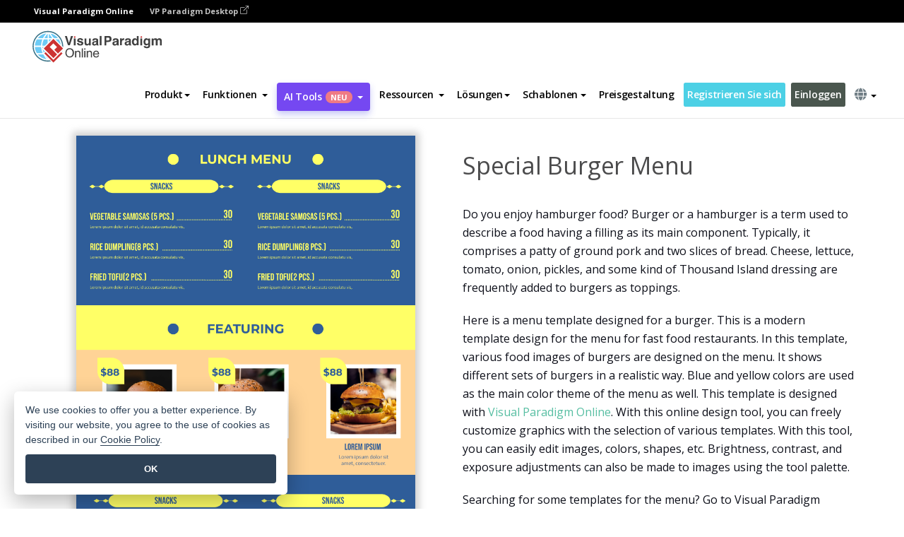

--- FILE ---
content_type: text/html;charset=UTF-8
request_url: https://online.visual-paradigm.com/de/infoart/templates/menus/special-burger-menu/
body_size: 23926
content:
<!DOCTYPE html>
<html xmlns="http://www.w3.org/1999/xhtml" lang="de">
<head>
<title>Special Burger Menu | Menü Template</title>
<meta name="description" content="Eye-catching Menü template: Special Burger Menu. Great starting point for your next campaign. Its designer-crafted, professionally designed and helps you stand out."><meta name="keywords" content="menü Vorlage,menü Beispiel,menü Schöpfer,menü Hersteller,menü Vorlagen,menü Software,menü Werkzeug"/><meta name="viewport" content="width=device-width, initial-scale=1">
<!-- <link rel="icon" type="image/png" sizes="32x32" href="/favicon-32x32.png">
<link rel="icon" type="image/png" sizes="16x16" href="/favicon-16x16.png"> -->
<link rel="icon" type="image/png" sizes="32x32" href="/favicon-32x32.png">
				<link rel="icon" type="image/png" sizes="16x16" href="/favicon-16x16.png">
			<meta charset="utf-8">
<meta name="theme-color" content="#ffffff">   
<link rel="alternate" hreflang="de" href="https://online.visual-paradigm.com/de/infoart/templates/menus/special-burger-menu/"/>
<link rel="alternate" hreflang="en" href="https://online.visual-paradigm.com/infoart/templates/menus/special-burger-menu/"/>
<link rel="alternate" hreflang="zh-CN" href="https://online.visual-paradigm.com/cn/infoart/templates/menus/special-burger-menu/"/>
<link rel="alternate" hreflang="zh-TW" href="https://online.visual-paradigm.com/tw/infoart/templates/menus/special-burger-menu/"/>
<link rel="alternate" hreflang="es" href="https://online.visual-paradigm.com/es/infoart/templates/menus/special-burger-menu/"/>
<link rel="alternate" hreflang="pl" href="https://online.visual-paradigm.com/pl/infoart/templates/menus/special-burger-menu/"/>
<link rel="alternate" hreflang="pt" href="https://online.visual-paradigm.com/pt/infoart/templates/menus/special-burger-menu/"/>
<link rel="alternate" hreflang="in-ID" href="https://online.visual-paradigm.com/id/infoart/templates/menus/special-burger-menu/"/>
<link rel="alternate" hreflang="ja" href="https://online.visual-paradigm.com/ja/infoart/templates/menus/special-burger-menu/"/>
<link rel="alternate" hreflang="ko" href="https://online.visual-paradigm.com/ko/infoart/templates/menus/special-burger-menu/"/>
<link rel="alternate" hreflang="ru" href="https://online.visual-paradigm.com/ru/infoart/templates/menus/special-burger-menu/"/>
<link rel="alternate" hreflang="fr" href="https://online.visual-paradigm.com/fr/infoart/templates/menus/special-burger-menu/"/>

<link href="https://fonts.googleapis.com/css?family=Open+Sans:300,400,600,700&display=swap" rel="preload" as="style">
<link href="/css/bootstrap.min.css" rel="preload" as="style">
<link href="/css/style.css?t=1768896004" rel="preload" as="style">
<link href="/css/fontawesome-5.15.1/all.min.css" rel="preload" as="style">
<link href="/css/crownIndicator.css" rel="preload" as="style">
<link href="/scripts/jquery-3.5.1.min.js" rel="preload" as="script">
<link href="/scripts/jquery.easing.min.js" rel="preload" as="script">
<link href="/scripts/bootstrap.min.js" rel="preload" as="script">
<link href="/scripts/custom.js" rel="preload" as="script">

<link rel="stylesheet" type="text/css" href="https://fonts.googleapis.com/css?family=Open+Sans:300,400,600,700&display=swap">
<link rel="stylesheet" type="text/css" href="/css/bootstrap.min.css">
<link rel="stylesheet" type="text/css" href="/css/style.css?t=1768896004">
<link rel="stylesheet" type="text/css" href="/css/fontawesome-5.15.1/all.min.css">
<link rel="stylesheet" type="text/css" href="/css/crownIndicator.css">
<script type="text/javascript" src="/scripts/jquery-3.5.1.min.js"></script>
<script type="text/javascript" src="/scripts/jquery.easing.min.js"></script>
<script type="text/javascript" src="/scripts/bootstrap.min.js"></script>
<script type="text/javascript" src="/scripts/custom.js"></script>
<script>
	var lastErrorMessage; 
	window.addEventListener('error', function (e) {
		var result = '';
		result += 'Page URL: ' + window.location.href + '\n';
		result += 'Message: ' + e.message + '\n';
		if (e.filename) {
			result += 'File: ' + e.filename + ' (' + e.lineno + ', ' + e.colno + ')\n';
		}
		if (e.error && e.error.stack) {
			result += 'Stack: ' + e.error.stack + '\n';
		}
		if (e.detail) {
			result += e.detail.error_msg + ": " + e.detail.error_code + '\n';
		}
		if (lastErrorMessage == result) {
			return;
		}
		lastErrorMessage = result;
		fetch('/rest/log', {
			method: 'POST',
			headers: {
				'content-type': 'application/json'
			},
			body: JSON.stringify({
				type: 'error',
				message: result
			})
		});
	});
</script><link href="/css/infoart/style.css" rel="preload" as="style">
	<link rel="stylesheet" href="/css/infoart/style.css">
	<link href="/infoart/content-editor/__inc/css/content-editor.css" rel="stylesheet">
<link href="/scripts/color-thief.min.js" rel="preload" as="script">
<link href="/scripts/lozad.min.js" rel="preload" as="script">
<link href="/scripts/imagesloaded.pkgd.min.js" rel="preload" as="script">
<link href="/scripts/masonry.pkgd.min.js" rel="preload" as="script">
<script src="/scripts/splide.min.js"></script>
<link rel="stylesheet" href="/css/index-slider.css">
<link rel="stylesheet" href="/css/splide-sea-green.min.css">

</head>
<body class="lang-de">
	<script src="/scripts/color-thief.min.js"></script>
	<script src="/scripts/imagesloaded.pkgd.min.js"></script>
	<script src="/scripts/lozad.min.js"></script>
	<script src="/scripts/masonry.pkgd.min.js"></script>
	
	<link rel="stylesheet" href="/css/jquery-simple-mobilemenu-slide.css" />
<script src="/scripts/jquery-simple-mobilemenu.min.js"></script>
<meta name="theme-color" content="#ffffff">
<div class="topbar-container">
	<nav id="mainNav" class="navbar fixed-top-bar navbar-fixed-top affix" data-spy="affix" data-offset-top="70">
		<!-- Global top nav -->
		
<nav id="stickymainNav" class="navbar navbar-default navbar-doublerow  navbar-trans navbar-fixed-top">
<div class="bg-black-padding">
	<div class="container-fluid controlled-header-width">
        <span class="text-white-font">Visual Paradigm Online</span>
        <a href="https://www.visual-paradigm.com" target="_blank" class="vp-desktop-link">
          VP Paradigm Desktop
          <svg class="bi" width="12" height="12" fill="currentColor" viewBox="0 0 16 16">
            <path fill-rule="evenodd" d="M8.636 3.5a.5.5 0 0 0-.5-.5H1.5A1.5 1.5 0 0 0 0 4.5v10A1.5 1.5 0 0 0 1.5 16h10a1.5 1.5 0 0 0 1.5-1.5V7.864a.5.5 0 0 0-1 0V14.5a.5.5 0 0 1-.5.5h-10a.5.5 0 0 1-.5-.5v-10a.5.5 0 0 1 .5-.5h6.636a.5.5 0 0 0 .5-.5z"/>
            <path fill-rule="evenodd" d="M16 .5a.5.5 0 0 0-.5-.5h-5a.5.5 0 0 0 0 1h3.793L6.146 9.146a.5.5 0 1 0 .708.708L15 1.707V5.5a.5.5 0 0 0 1 0v-5z"/>
          </svg>
        </a>
      </div>	</div><!-- down nav -->
				<div class="container-fluid controlled-header-width">
				<div class="navbar-header">
					<div class="sub-features-wrapper">
					
								<a class="navbar-brand hidden-sm" href="/de/"> <img class="main-header-index-logo" src="/images/vp-online-with-name.svg" alt="Logo von Visual Paradigm Online">
								</a>
								<a class="navbar-brand hidden-md hidden-lg hidden-xs" href="/de/"><img src="/images/vp-online-logo-1.png"></a>
							
					</div>
				</div>
				<div class="collapse navbar-collapse" id="navbar-collapse-1">
				<ul class="nav navbar-nav navbar-right">
	
							<li>
			<li id="product-megamenu" class="dropdown megamenu-fw"><a href="#" class="dropdown-toggle" data-toggle="dropdown" role="button" aria-expanded="false">Produkt<span class="caret"></span></a>


	<ul class="product-megamenu-item dropdown-menu megamenu-content product-menu-dropdown-v1" role="menu">

		<li class="col-sm-3 col-lg-2 col-xs-12" id="product-menu-column-style">
<span class="product-item-title">Create</span>
<ul class="product-create-menu-list">
<li><img src="/images/home/menu/v1/diagram-logo.png"><a href="/diagrams/">Diagram</a></li>
<li><img src="/images/home/menu/v1/chart-logo.png"><a href="/charts/">Chart</a></li>
<li><img src="/images/home/menu/v1/smartboard-logo.png"><a href="/board/">Smart Board</a></li>
<li><img src="/images/home/menu/v1/form-logo.png"><a href="/forms/">Form Builder</a></li>

</ul>

		</li>
		<li class="col-sm-3 col-lg-2 col-xs-12" id="product-menu-column-style">



			<span class="product-item-title">Compose</span>
<ul class="product-compose-menu-list">
<li><img src="/images/home/menu/v1/designer-logo.png"><a href="/infoart/">Graphic Design</a></li>
<li><img src="/images/home/menu/v1/flipbooks-logo.png"><a href="/flipbook-maker/">Flipbook</a></li>
<li><img src="/images/home/menu/v1/anifuzion-logo.png"><a href="https://explainer.visual-paradigm.com/">Animation</a></li>
<li><img src="/images/home/menu/v1/photobook-logo.png"><a href="/photo-book-maker/">Photobook</a></li>
<li><img src="/images/home/menu/v1/pdf-logo.png"><a href="/online-pdf-editor/">PDF Editor</a></li>
<li><img src="/images/home/menu/v1/collages-logo.png"><a href="/photo-collage-maker/">Collage</a></li>
<li><img src="/images/home/menu/v1/word-office-logo.png"><a href="/document-editor/">Document</a></li>
<li><img src="/images/home/menu/v1/excel-office-logo.png"><a href="/spreadsheet-editor/">Spreadsheet</a></li>
<li><img src="/images/home/menu/v1/ppt-office-logo.png"><a href="/presentation-software/">Presentation</a></li>

</ul>
		</li>
		
		<li class="col-sm-3 col-lg-3 col-xs-12" id="product-menu-column-style">


<span class="product-item-title">Tools</span>
			<ul class="product-utilities-menu-list">
<li><img src="/images/home/menu/v1/ppt-logo.png"><a href="/powerpoint-web-viewer/">PowerPoint Web Viewer</a></li>
<li><img src="/images/home/menu/v1/ai-image-translator-logo.png"><a href="https://ai.visual-paradigm.com/ai-image-translator">AI Image Translator</a></li>
<li><img src="/images/home/menu/v1/pdf-logo.png"><a href="/online-pdf-editor/pdf-editing-tools/">PDF Tools</a></li>
<li><img src="/images/home/menu/v1/files-logo.png"><a href="/file-converters/file-conversion-tools/">File Converters</a></li>
<li><img src="/images/home/menu/v1/photo-effects-logo.png"><a href="/photo-effects-studio/">Photo Effect Tools</a></li>
<li><img src="/images/home/menu/v1/agilien-logo.png"><a href="https://agilien.visual-paradigm.com">Agilien</a></li>
<li><img src="/images/home/menu/v1/canvas-logo.png"><a href="https://canvas.visual-paradigm.com">Canvas</a></li>



</ul>
		</li>
		
		<li class="col-sm-3 col-lg-5 col-xs-12 product-essential-border" id="">



		<span class="product-item-title">	Essential</span>
						<ul class="product-essential-menu-list">

<li><span>Publishing</span>
<div class="">
<p>Turn your results into flipbooks, slideshows, or videos, and display them on a virtual bookshelf.</p>
<a href="/features/publishing/" class="product-learn-more-button">Learn More</a>
</div>
</li>
<li><span>AI Tools</span>
<div class="">
<p>Unlock AI-powered tools that simplify tasks and boost productivity.</p>
<a href="https://ai.visual-paradigm.com/" class="product-learn-more-button">Learn More</a>
</div>
</li>

</ul>

		</li>
		

	</ul></li>

<script>
	$(document).ready(function() {
		$("#top-product-explore-productTab a").click(function(e) {
			e.preventDefault();
			var targetTab = $(this).attr("href");
			$("#top-product-explore-productTab li").removeClass("selected-tab");
			$("#top-product-explore-productTab li").removeClass("active");
			$(this).parent("li").addClass("selected-tab");
			$(".tab-pane-p").removeClass("active-tab");
			$(".tab-pane-p").removeClass("active");
			$(targetTab).addClass("active-tab");
		});
	});
</script><li class="features-multi-level-menu"><a href="/features/" class="dropdown-toggle" role="button" aria-haspopup="true" aria-expanded="false"> <span style="border: unset; background: unset; padding: 0px">Funktionen</span> <span class="caret" style="margin-left: 4px;"></span>
</a>

	<ul id="dropdown-features-menu" class="dropdown-menu feature-dropdown">
		<li><a href="/de/features/pdf-editing/" data-locale="en">
				<div class="feature-dropdown-menu">
					<span class="logo-product-title">Online PDF Tool Suite</span>
				</div>
		</a></li>

		<li><a href="/de/features/online-office-tool-suite/" data-locale="en">
				<div class="feature-dropdown-menu">
					<span class="logo-product-title">Online Office Tool Suite</span>
				</div>
		</a></li>
		<li><a href="/de/features/presentation-maker/" data-locale="en">
				<div class="feature-dropdown-menu">
					<span class="logo-product-title">Presentation Maker</span>
				</div>
		</a></li>
		<li><a href="/de/features/visual-design-editor/" data-locale="en">
				<div class="feature-dropdown-menu">
					<span class="logo-product-title">Visual Design Editor</span>
				</div>
		</a></li>
		<li><a href="/de/features/graphic-design-resources/" data-locale="en">
				<div class="feature-dropdown-menu">
					<span class="logo-product-title">Graphic Design Resources</span>
				</div>
		</a></li>
		<li><a href="https://agilien.visual-paradigm.com" data-locale="en">
				<div class="feature-dropdown-menu">
					<span class="logo-product-title">Agilien</span>
				</div>
		</a></li>
		<li><a href="/de/features/publish-as-flipbooks/" data-locale="en">
				<div class="feature-dropdown-menu">
					<span class="logo-product-title">Free Flipbook Maker</span>
				</div>
		</a></li>
		<li><a href="/de/features/online-chart-maker/" data-locale="en">
				<div class="feature-dropdown-menu">
					<span class="logo-product-title">Chart Maker</span>
				</div>
		</a></li>
		<li><a href="/de/features/photo-editing/" data-locale="en">
				<div class="feature-dropdown-menu">
					<span class="logo-product-title">Fotobearbeitung</span>
				</div>
		</a></li>
		<li><a href="/de/features/publishing/" data-locale="en">
				<div class="feature-dropdown-menu">
					<span class="logo-product-title">Publishing</span>
				</div>
		</a></li>
		<li><a href="/de/features/publish-and-share/" data-locale="en">
				<div class="feature-dropdown-menu">
					<span class="logo-product-title">Veröffentlichen und freigeben</span>
				</div>
		</a></li>
		<li><a href="/de/features/real-time-collaboration/" data-locale="en">
				<div class="feature-dropdown-menu">
					<span class="logo-product-title">Real-Time Collaboration</span>
				</div>
		</a></li>
		<li><a href="/de/forms/features/" data-locale="en">
				<div class="feature-dropdown-menu">
					<span class="logo-product-title">Formular-Ersteller</span>
				</div>
		</a></li>

	</ul></li>
<li class="dropdown">
<a class="ai-image-translator-header-btn" href="https://ai.visual-paradigm.com/" class="dropdown-toggle" role="button" aria-haspopup="true" aria-expanded="false">
AI Tools<span class="badge badge-new-v1">Neu</span><span class="caret"></span></a>
							<ul id="menu-ai-tools" class="dropdown-menu menu-ai-tools-dropdown">
							<li>
			<a href="https://ai.visual-paradigm.com/ai-image-translator" data-locale="en">
				<div class="feature-dropdown-menu">
					<span class="logo-product-title">AI Image Translator</span>
				</div>
			</a>
		</li>
							<li>
			<a href="https://ai.visual-paradigm.com/ai-chart-generator/" data-locale="en">
				<div class="feature-dropdown-menu">
					<span class="logo-product-title">Chart Generator</span>
				</div>
			</a>
		</li>
		<li>
					<a href="https://ai.visual-paradigm.com/ai-mind-map-generator/" data-locale="en">
				<div class="feature-dropdown-menu">
					<span class="logo-product-title">Mind Map Generator</span>
				</div>
			</a>
				</li>
				<li>
					<a href="https://ai.visual-paradigm.com/ai-fishbone-diagram-generator/" data-locale="en">
				<div class="feature-dropdown-menu">
					<span class="logo-product-title">Fishbone Generator</span>
				</div>
			</a>
				</li>
				<li>
					<a href="https://ai.visual-paradigm.com/ai-timeline-generator/" data-locale="en">
				<div class="feature-dropdown-menu">
					<span class="logo-product-title">Timeline Generator</span>
				</div>
			</a>
				</li>
							
							<li>
					<a href="https://ai.visual-paradigm.com/ai-work-breakdown-structure-generator/" data-locale="en">
				<div class="feature-dropdown-menu">
					<span class="logo-product-title">Work Breakdown Structure Generator</span>
				</div>
			</a>
				</li>
				
								
				<li>
					<a href="https://ai.visual-paradigm.com/ai-product-breakdown-structure-generator/" data-locale="en">
				<div class="feature-dropdown-menu">
					<span class="logo-product-title">Product Breakdown Structure Generator</span>
				</div>
			</a>
				</li>
				<li>
					<a href="https://ai.visual-paradigm.com/ai-cost-breakdown-structure-generator/" data-locale="en">
				<div class="feature-dropdown-menu">
					<span class="logo-product-title">Cost Breakdown Structure Generator</span>
				</div>
			</a>
				</li>
				<li>
					<a href="https://ai.visual-paradigm.com/ai-risk-breakdown-structure-generator/" data-locale="en">
				<div class="feature-dropdown-menu">
					<span class="logo-product-title">Risk Breakdown Structure Generator</span>
				</div>
			</a>
				</li>
				<li>
					<a href="https://ai.visual-paradigm.com/ai-resource-breakdown-structure-generator/" data-locale="en">
				<div class="feature-dropdown-menu">
					<span class="logo-product-title">Resource Breakdown Structure Generator</span>
				</div>
			</a>
				</li>
			</ul> </li>
							
							<li class="resources-multi-level-menu">
<a href="#" class="dropdown-toggle" data-toggle="dropdown" role="button" aria-haspopup="true" aria-expanded="false"> 
	<span style="border: unset; background: unset; padding: 0px">Ressourcen</span> 
	<span class="caret" style="margin-left: 4px;"></span>
</a>

	<ul id="dropdown-resources-menu" class="dropdown-menu feature-dropdown">
<li class="dropdown-submenu">
			<div class="nested-second-level">
				<a href="#" class="logo-product-title">Gemeinschaftliche Kreationen<span class="caret" style="margin-left: 4px;"></span></a>

			</div>
			<ul class="dropdown-menu">
				<li><a href="/de/flipbook-maker/library/" data-locale="en">
						<div class="feature-dropdown-menu">
							<span class="logo-product-title">Buch / Diashow</span>
						</div>
				</a></li>
				<li><a href="/de/community/" data-locale="en">
						<div class="feature-dropdown-menu">
							<span class="logo-product-title">Entwurf / Diagramm</span>
						</div>
				</a></li>
			</ul>
		</li>
		<li><a href="https://updates.visual-paradigm.com/" data-locale="en">
				<div class="feature-dropdown-menu">
					<span class="logo-product-title">Was gibt's Neues?</span>
				</div>
		</a></li>
		<li><a href="/de/learn/" data-locale="en">
				<div class="feature-dropdown-menu">
					<span class="logo-product-title">Lernen Sie</span>
				</div>
		</a></li>
		<li><a href="https://blog.visual-paradigm.com/" data-locale="en">
				<div class="feature-dropdown-menu">
					<span class="logo-product-title">Blog</span>
				</div>
		</a></li>
		<li><a href="/de/knowledge/" data-locale="en">
				<div class="feature-dropdown-menu">
					<span class="logo-product-title">Wissen</span>
				</div>
		</a></li>
		<li><a href="/de/diagrams/partner/academic/" data-locale="en">
				<div class="feature-dropdown-menu">
					<span class="logo-product-title">Akademischer Partner</span>
				</div>
		</a></li>
	</ul></li><li class="dropdown"><a href="#" class="dropdown-toggle" data-toggle="dropdown" role="button" aria-haspopup="true" aria-expanded="false">
Lösungen<span class="caret"></span></a>
							<ul id="menu-solutions" class="dropdown-menu">
							<li>
					<a href="/de/solutions/education/" data-locale="en">
				<div class="feature-dropdown-menu">
					<span class="logo-product-title">Bildung</span>
				</div>
			</a>
				</li>
								<li>
					<a href="/de/solutions/entertainment/" data-locale="en">
				<div class="feature-dropdown-menu">
					<span class="logo-product-title">Unterhaltung</span>
				</div>
			</a>
				</li>
        		<li>
					<a href="/de/solutions/finance/" data-locale="en">
				<div class="feature-dropdown-menu">
					<span class="logo-product-title">Finanzen</span>
				</div>
			</a>
				</li>
			<li>
			<a href="/de/solutions/marketing/" data-locale="en">
				<div class="feature-dropdown-menu">
					<span class="logo-product-title">Vermarktung</span>
				</div>
			</a>
		</li>
	<li>
			<a href="/de/solutions/medical/" data-locale="en">
				<div class="feature-dropdown-menu">
					<span class="logo-product-title">Medizin</span>
				</div>
			</a>
		</li>
		<li>
			<a href="/de/solutions/real-estate/" data-locale="en">
				<div class="feature-dropdown-menu">
					<span class="logo-product-title">Immobilien</span>
				</div>
			</a>
		</li>
		<li>
			<a href="/de/solutions/retail/" data-locale="en">
				<div class="feature-dropdown-menu">
					<span class="logo-product-title">Einzelhandel</span>
				</div>
			</a>
		</li>
		<li>
			<a href="/de/solutions/startups/" data-locale="en">
				<div class="feature-dropdown-menu">
					<span class="logo-product-title">Neugründungen</span>
				</div>
			</a>
		</li>
		<li>
			<a href="/de/solutions/travel/" data-locale="en">
				<div class="feature-dropdown-menu">
					<span class="logo-product-title">Reisen</span>
				</div>
			</a>
		</li>
							</ul> </li>
							
							<li class="dropdown dropdown-templates dropdown-large"><a class="dropdown-toggle template-link" data-toggle="dropdown" role="button" aria-haspopup="true" aria-expanded="false">
		Schablonen<span class="caret" style="margin-left: 4px;"></span> </a>
	<ul class="dropdown-templates-menu">
		<li class="templates-menu-category subOpen"><a href="/de/infoart/templates" class="template-cateogry-link">
					<div class="img-container items">
					<img src='/images/templates-menu/visuals-icon.png'>
				</div>
				<div class="headerContainer">
					<h4 class="templates-menu-category-header items">Bildmaterial</h4>
					<span class="caret" style="margin-left: 4px;"></span>
				</div> </a>
					<ul class="subTemplateItems">
					<a href="/de/infoart/templates/brochures/">
									<li><span class="items">Broschüren</span></li>
								</a>
							<a href="/de/infoart/templates/greeting-cards/">
									<li><span class="items">Grußkarten</span></li>
								</a>
							<a href="/de/infoart/templates/infographics/">
									<li><span class="items">Infografik</span></li>
								</a>
							<a href="/de/infoart/templates/instagram-posts/">
									<li><span class="items">Instagram-Beiträge</span></li>
								</a>
							<a href="/de/infoart/templates/invitations/">
									<li><span class="items">Einladungen</span></li>
								</a>
							<a href="/de/infoart/templates/posters/">
									<li><span class="items">Plakate</span></li>
								</a>
							<a href="/de/infoart/templates">
									<li class="template-seeAll"><span class="items">Alle anzeigen</span></li>
								</a>
							</ul>
			</li>
			<li class="templates-menu-category subOpen"><a href="/de/diagrams/templates" class="template-cateogry-link">
					<div class="img-container items">
					<img src='/images/templates-menu/diagrams-icon.png'>
				</div>
				<div class="headerContainer">
					<h4 class="templates-menu-category-header items">Diagramme</h4>
					<span class="caret" style="margin-left: 4px;"></span>
				</div> </a>
					<ul class="subTemplateItems">
					<a href="/de/diagrams/templates/archimate-diagram/">
									<li><span class="items">ArchiMate</span></li>
								</a>
							<a href="/de/diagrams/templates/?category=floor-plan">
									<li><span class="items">Grundriss</span></li>
								</a>
							<a href="/de/diagrams/templates/?category=flowchart">
									<li><span class="items">Flussdiagramm</span></li>
								</a>
							<a href="/de/diagrams/templates/genogram/">
									<li><span class="items">Genogramm</span></li>
								</a>
							<a href="/de/diagrams/templates/mind-map-diagram/">
									<li><span class="items">Mind Map</span></li>
								</a>
							<a href="/de/diagrams/templates/class-diagram/">
									<li><span class="items">UML-Klassendiagramme</span></li>
								</a>
							<a href="/de/diagrams/templates">
									<li class="template-seeAll"><span class="items">Alle anzeigen</span></li>
								</a>
							</ul>
			</li>
			<li class="templates-menu-category subOpen"><a href="/de/charts/templates" class="template-cateogry-link">
					<div class="img-container items">
					<img src='/images/templates-menu/charts-icon.png'>
				</div>
				<div class="headerContainer">
					<h4 class="templates-menu-category-header items">Diagramme</h4>
					<span class="caret" style="margin-left: 4px;"></span>
				</div> </a>
					<ul class="subTemplateItems">
					<a href="/de/charts/templates/?category=bar">
									<li><span class="items">Balkendiagramme</span></li>
								</a>
							<a href="/de/charts/templates/candlestick/">
									<li><span class="items">Kerzenständer</span></li>
								</a>
							<a href="/de/charts/templates/doughnut-charts/">
									<li><span class="items">Doughnut-Diagramme</span></li>
								</a>
							<a href="/de/charts/templates/?category=line">
									<li><span class="items">Liniendiagramme</span></li>
								</a>
							<a href="/de/charts/templates/?category=pie">
									<li><span class="items">Tortendiagramme</span></li>
								</a>
							<a href="/de/charts/templates/?category=radar">
									<li><span class="items">Radar-Diagramme</span></li>
								</a>
							<a href="/de/charts/templates">
									<li class="template-seeAll"><span class="items">Alle anzeigen</span></li>
								</a>
							</ul>
			</li>
			<li class="templates-menu-category subOpen"><a href="/de/flipbook-maker/templates" class="template-cateogry-link">
					<div class="img-container items">
					<img src='/images/templates-menu/flipbooks-icon.png'>
				</div>
				<div class="headerContainer">
					<h4 class="templates-menu-category-header items">Daumenkinos</h4>
					<span class="caret" style="margin-left: 4px;"></span>
				</div> </a>
					<ul class="subTemplateItems">
					<a href="/de/flipbook-maker/templates/booklets/">
									<li><span class="items">Broschüren</span></li>
								</a>
							<a href="/de/flipbook-maker/templates/business-portfolios/">
									<li><span class="items">Business-Portfolios</span></li>
								</a>
							<a href="/de/flipbook-maker/templates/catalogs/">
									<li><span class="items">Kataloge</span></li>
								</a>
							<a href="/de/flipbook-maker/templates/lookbooks/">
									<li><span class="items">Lookbooks</span></li>
								</a>
							<a href="/de/flipbook-maker/templates/prospectuses/">
									<li><span class="items">Prospekte</span></li>
								</a>
							<a href="/de/flipbook-maker/templates/personal-portfolios/">
									<li><span class="items">Persönliche Portfolios</span></li>
								</a>
							<a href="/de/flipbook-maker/templates">
									<li class="template-seeAll"><span class="items">Alle anzeigen</span></li>
								</a>
							</ul>
			</li>
			<li class="templates-menu-category subOpen"><a href="/de/photo-book-maker/templates" class="template-cateogry-link">
					<div class="img-container items">
					<img src='/images/templates-menu/photobooks-icon.png'>
				</div>
				<div class="headerContainer">
					<h4 class="templates-menu-category-header items">Fotobücher</h4>
					<span class="caret" style="margin-left: 4px;"></span>
				</div> </a>
					<ul class="subTemplateItems">
					<a href="/de/photo-book-maker/templates/baby-photo-books/">
									<li><span class="items">Baby-Fotobücher</span></li>
								</a>
							<a href="/de/photo-book-maker/templates/everyday-photo-books/">
									<li><span class="items">Alltägliche Fotobücher.</span></li>
								</a>
							<a href="/de/photo-book-maker/templates/family-photo-books/">
									<li><span class="items">Familien-Fotobücher</span></li>
								</a>
							<a href="/de/photo-book-maker/templates/pet-photo-books/">
									<li><span class="items">Haustier-Fotobücher</span></li>
								</a>
							<a href="/de/photo-book-maker/templates/travel-photo-books/">
									<li><span class="items">Reise-Fotobücher.</span></li>
								</a>
							<a href="/de/photo-book-maker/templates/wedding-photo-books/">
									<li><span class="items">Hochzeits-Fotobücher.</span></li>
								</a>
							<a href="/de/photo-book-maker/templates">
									<li class="template-seeAll"><span class="items">Alle anzeigen</span></li>
								</a>
							</ul>
			</li>
			<div class="two-row ">
			<li class="templates-menu-category subOpen"><a href="https://explainer.visual-paradigm.com/de/templates/" class="template-cateogry-link">
					<div class="img-container items">
					<img src='/images/templates-menu/animations-icon.png'>
				</div>
				<div class="headerContainer">
					<h4 class="templates-menu-category-header ">Animations</h4>
					<span class="caret" style="margin-left: 4px;"></span>
				</div> </a>
					<ul class="subTemplateItems">
					<a href="https://explainer.visual-paradigm.com/de/templates/category/explainer-video/">
									<li><span class="items">Explainer Videos</span></li>
								</a>
							<a href="https://explainer.visual-paradigm.com/de/templates/category/marketing-and-e-commerce/">
									<li><span class="items">Marketing Videos</span></li>
								</a>
							<a href="https://explainer.visual-paradigm.com/de/templates/category/storytelling-scenes/">
									<li><span class="items">Storytelling Videos</span></li>
								</a>
							<a href="https://explainer.visual-paradigm.com/de/templates/">
									<li class="template-seeAll"><span class="items">Alle anzeigen</span></li>
								</a>
							</ul>
			</li>
			<li class="templates-menu-category subOpen"><span class="template-cateogry-link">
					<div class="img-container items">
					<img src='/images/templates-menu/productivity-icon.png'>
				</div>
				<div class="headerContainer">
					<h4 class="templates-menu-category-header ">Büro</h4>
					<span class="caret" style="margin-left: 4px;"></span>
				</div> </span>
					<ul class="subTemplateItems">
					<a href="/de/document-editor/templates/">
									<li><span class="items">Dokumente</span></li>
								</a>
							<a href="/de/presentation-software/templates/">
									<li><span class="items">Präsentationen</span></li>
								</a>
							<a href="/de/spreadsheet-editor/templates/">
									<li><span class="items">Tabellenkalkulationen</span></li>
								</a>
							<a href="/de/forms/templates/">
									<li><span class="items">Formular</span></li>
								</a>
							</ul>
			</li>
			</div>
			</ul></li>

<script>
	//$('.dropdown-templates-menu').hide();

	$('.subOpen').on(
			{
				mouseenter : function() {
					if ($(window).width() < 767) {
						$(this).find('.subTemplateItems').stop(true, true)
								.delay(100).fadeIn(200);
					}
				},
				mouseleave : function() {
					if ($(window).width() < 767) {
						$(this).find('.subTemplateItems').stop(true, true)
								.delay(100).fadeOut(200);
					}
				}
			});

	$('.subOpen').click(
			function() {
				if ($(window).width() < 767) {
					if ($(this).find('.subTemplateItems').is(':visible')) {
						$(this).find('.subTemplateItems').stop(true, true)
								.delay(100).fadeOut(200);
					} else {
						$(this).find('.subTemplateItems').stop(true, true)
								.delay(100).fadeIn(200);
					}
				}
			});

	window.addEventListener('resize', checkLink);
	window.addEventListener('resize', resizeTemplateList);
	var path = window.location.pathname;
	var hyper = true;
	$(document).ready(function() {
		checkLink();
		resizeTemplateList();
	});

	function resizeTemplateList() {
		if (window.innerWidth > 1800) {
			var width = window.innerWidth * 0.5;
			document.getElementsByClassName('dropdown-templates-menu')[0].style.width = width
					+ 'px';
		} else if (window.innerWidth > 1600) {
			var width = window.innerWidth * 0.55;
			document.getElementsByClassName('dropdown-templates-menu')[0].style.width = width
					+ 'px';
		} else if (window.innerWidth > 1380) {
			var width = window.innerWidth * 0.6;
			document.getElementsByClassName('dropdown-templates-menu')[0].style.width = width
					+ 'px';
		} else if (window.innerWidth > 1300) {
			var width = window.innerWidth * 0.65;
			document.getElementsByClassName('dropdown-templates-menu')[0].style.width = width
					+ 'px';
		} else if (window.innerWidth > 1240) {
			var width = window.innerWidth * 0.7;
			document.getElementsByClassName('dropdown-templates-menu')[0].style.width = width
					+ 'px';
		} else if (window.innerWidth > 1140) {
			var width = window.innerWidth * 0.75;
			document.getElementsByClassName('dropdown-templates-menu')[0].style.width = width
					+ 'px';
		} else if (window.innerWidth > 767) {
			var width = window.innerWidth * 0.8;
			document.getElementsByClassName('dropdown-templates-menu')[0].style.width = width
					+ 'px';
			hyper = true;
		} else {
			document.getElementsByClassName('dropdown-templates-menu')[0].style.width = '100%';
			hyper = false;
		}
		if (window.innerWidth > 767) {
			transformCal(width);
		} else {
			document.getElementsByClassName('dropdown-templates-menu')[0].style.transform = null;
		}
	}

	function transformCal(width) {
		var menuWidth = width;
		var rect = document.getElementsByClassName('dropdown-templates')[0]
				.getBoundingClientRect().left;
		var listWidth = document.getElementsByClassName('dropdown-templates')[0].offsetWidth;
		var half = window.innerWidth / 2;
		var checkMain = document.getElementById('main-index-header');
		if (window.innerWidth > 1300) {
			document.getElementsByClassName('dropdown-templates-menu')[0].style.transform = "translate(-70%)";
		} else {
			if (half < rect) {
				var distance = half - (rect + (listWidth / 2));
			} else {
				var distance = half - rect;
			}
			var halfMenu = menuWidth / 2;
			if (checkMain != null) {
				var width = distance - halfMenu;
			} else {
				var width = distance - halfMenu + (listWidth / 2);
			}
			document.getElementsByClassName('dropdown-templates-menu')[0].style.transform = "translate("
					+ width + "px)";
		}
	}

	function checkLink() {
		if (window.innerWidth > 767 && hyper == false) {
			enableLink();
			var subItems = document.getElementsByClassName('subTemplateItems');
			for (var i = 0; i < subItems.length; i++) {
				subItems[i].style.display = 'block';
			}
			var header = document
					.getElementsByClassName('templates-menu-category-header');
			for (var i = 0; i < header.length; i++) {
				if (header[i].textContent == 'Productivity'
						|| header[i].textContent == 'Collage') {
					if (header[i].classList.contains('items')) {
						header[i].classList.remove('items');
					}
				}
			}
		} else if (window.innerWidth < 767 && hyper == true) {
			disableLink();
			var subItems = document.getElementsByClassName('subTemplateItems');
			for (var i = 0; i < subItems.length; i++) {
				subItems[i].style.display = 'none';
			}
			var header = document
					.getElementsByClassName('templates-menu-category-header');
			for (var i = 0; i < header.length; i++) {
				if (header[i].classList.contains('items') == false) {
					header[i].classList.add('items');
				}
			}
		}
	}

	function disableLink() {
		var hyper = document.getElementsByClassName('template-cateogry-link');
		for (var i = 0; i < hyper.length; i++) {
			var link = hyper[i].getAttribute('href');
			if (link != null) {
				hyper[i].setAttribute('data-href', link);
				hyper[i].setAttribute('href', '#');
			}
		}
	}

	function enableLink() {
		var hyper = document.getElementsByClassName('template-cateogry-link');
		for (var i = 0; i < hyper.length; i++) {
			var link = hyper[i].getAttribute('data-href');
			if (link != null) {
				hyper[i].removeAttribute('data-href');
				hyper[i].setAttribute('href', link);
			}
		}
	}
</script><li><a href="/de/pricing/">Preisgestaltung</a></li>
						
						<li class="btn-trial"><a href="/de/subscribe.jsp?t=infoart">Registrieren Sie sich</a></li>
						<li class="btn-login"><a href="/de/login.jsp?t=infoart">Einloggen</a></li>
						<li class="dropdown"><a href="#" class="dropdown-toggle" data-toggle="dropdown" role="button" aria-haspopup="true" aria-expanded="false"><i class="fa fa-globe select-language" aria-hidden="true"></i> <span class="caret"></span></a>
							<ul id="lang-switcher" class="dropdown-menu">
								<li><a href="/infoart/templates/menus/special-burger-menu/" data-locale="en">English</a></li>
<li><a href="/cn/infoart/templates/menus/special-burger-menu/" data-locale="zh_CN">简体中文</a></li>
<li><a href="/tw/infoart/templates/menus/special-burger-menu/" data-locale="zh_TW">繁體中文</a></li>
<li><a href="/es/infoart/templates/menus/special-burger-menu/" data-locale="es">Espa&ntilde;ol</a></li>
<li><a href="/de/infoart/templates/menus/special-burger-menu/" data-locale="de">Deutsch</a></li>
<li><a href="/pl/infoart/templates/menus/special-burger-menu/" data-locale="pl">Polski</a></li>
<li><a href="/pt/infoart/templates/menus/special-burger-menu/" data-locale="pt">Português</a></li>
<li><a href="/id/infoart/templates/menus/special-burger-menu/" data-locale="in_ID">Bahasa Indonesia</a></li>
<li><a href="/ja/infoart/templates/menus/special-burger-menu/" data-locale="ja">日本語</a></li>
<li><a href="/ko/infoart/templates/menus/special-burger-menu/" data-locale="ko">한국인</a></li>
<li><a href="/ru/infoart/templates/menus/special-burger-menu/" data-locale="ru">Русский</a></li></ul> <script type="text/javascript">
								$(document).ready(function() {
									$("#lang-switcher a").on('click', function() {
										setCookie("locale-selected", true);
										setCookie("locale", $(this).data("locale"));
									});
									var memberPage = getCookie("memberPage");
									if (memberPage) {
										$("#my-workspace").attr("href",	'/'	+ memberPage);
									}
								});
							</script></li>
					</ul>
				
				<!-- mobile menu -->
	<ul class="mobile_menu">
		<!-- Product -->
<!-- Resources -->


<li><a style="cursor: pointer;" href="#" onclick="return false;">Produkt</a>
	<ul class="submenu">
		<li><a style="cursor: pointer;" href="#" onclick="return false;">Create</a>


			<ul class="submenu">
				<li><a href="/de/diagrams/" data-locale="en">
						<div class="tool-explore-wrap">
							<div class="product-dropdown-menu">
								<img src="/images/home/menu/v1/diagram-logo.png">
							</div>

							<div class="tool-title-explore">
								<span class="logo-product-title">Diagram Maker</span>
								<p class="">Make flowchart, software, business diagrams</p>
							</div>
						</div>
				</a></li>
				<li><a href="/de/charts/" data-locale="en">
						<div class="tool-explore-wrap">
							<div class="product-dropdown-menu">
								<img src="/images/home/menu/v1/chart-logo.png">
							</div>

							<div class="tool-title-explore">
								<span class="logo-product-title">Chart Maker</span>
								<p class="">Visualize data effortlessly</p>
							</div>
						</div>
				</a></li>
				<li><a href="/de/board/" data-locale="en">
						<div class="tool-explore-wrap">
							<div class="product-dropdown-menu">
								<img src="/images/home/menu/v1/smartboard-logo.png">
							</div>

							<div class="tool-title-explore">
								<span class="logo-product-title">Smart Board</span>
								<p class="">Ideation and brainstorm with mind maps</p>
							</div>
						</div>
				</a></li>
				<li><a href="/de/forms/" data-locale="en">
						<div class="tool-explore-wrap">
							<div class="product-dropdown-menu">
								<img src="/images/home/menu/v1/form-logo.png">
							</div>

							<div class="tool-title-explore">
								<span class="logo-product-title">Form Builder</span>
								<p class="">Simplify form creation</p>
							</div>
						</div>
				</a></li>

				<li><a href="https://ai.visual-paradigm.com/ai-chart-generator" data-locale="en">
						<div class="tool-explore-wrap">
							<div class="product-dropdown-menu">
								<img src="/images/home/menu/v1/ai-chart-logo.png">
							</div>

							<div class="tool-title-explore">
								<span class="logo-product-title">AI Chart</span>
								<p class="">Transforms your descriptions into beautifully AI-powered designed charts</p>
							</div>
						</div>
				</a></li>
				<li><a href="https://ai.visual-paradigm.com/ai-mind-map-generator" data-locale="en">
						<div class="tool-explore-wrap">
							<div class="product-dropdown-menu">
								<img src="/images/home/menu/v1/ai-mind-map-logo.png">
							</div>

							<div class="tool-title-explore">
								<span class="logo-product-title">AI SmartBoard</span>
								<p class="">Instantly create and organize AI-powered generated mind maps with ease</p>
							</div>
						</div>
				</a></li>


			</ul></li>

		<!-- Compose -->
		<li><a style="cursor: pointer;" href="#" onclick="return false;">Compose</a>


			<ul class="submenu">
				<li><a href="/de/infoart/" data-locale="en">
						<div class="tool-explore-wrap">
							<div class="product-dropdown-menu">
								<img src="/images/home/menu/v1/designer-logo.png">
							</div>

							<div class="tool-title-explore">
								<span class="logo-product-title">Graphic Design</span>
								<p class="">Professional visual creations</p>
							</div>
						</div>
				</a></li>
				<li style="cursor: pointer"><a href="/de/flipbook-maker/" data-locale="en">
						<div class="tool-explore-wrap">
							<div class="product-dropdown-menu">
								<img src="/images/home/menu/v1/flipbooks-logo.png">
							</div>

							<div class="tool-title-explore">
								<span class="logo-product-title">Flipbook</span>
								<p class="">Design online Ebook and slideshow with Fliplify</p>
							</div>
						</div>
				</a></li>
				<li><a href="https://explainer.visual-paradigm.com/de/" data-locale="en">
						<div class="tool-explore-wrap">
							<div class="product-dropdown-menu">
								<img src="/images/home/menu/v1/anifuzion-logo.png">
							</div>

							<div class="tool-title-explore">
								<span class="logo-product-title">Animation</span>
								<p class="">Create 2D and 3D animations with AniFuzion.</p>
							</div>
						</div>
				</a></li>
				<li><a href="https://explainer.visual-paradigm.com/de/photo-book-maker/" data-locale="en">
						<div class="tool-explore-wrap">
							<div class="product-dropdown-menu">
								<img src="/images/home/menu/v1/photobook-logo.png">
							</div>

							<div class="tool-title-explore">
								<span class="logo-product-title">Photobook</span>
								<p class="">Share memories with our photo books</p>
							</div>
						</div>
				</a></li>
				<li><a href="/de/online-pdf-editor/" data-locale="en">
						<div class="tool-explore-wrap">
							<div class="product-dropdown-menu">
								<img src="/images/home/menu/v1/pdf-logo.png">
							</div>

							<div class="tool-title-explore">
								<span class="logo-product-title">PDF Editor</span>
								<p class="">Lightweight PDF editor, tools and converters</p>
							</div>
						</div>
				</a></li>
				<li style="cursor: pointer"><a href="/de/photo-collage-maker/" data-locale="en">
						<div class="tool-explore-wrap">
							<div class="product-dropdown-menu">
								<img src="/images/home/menu/v1/collage-logo.png">
							</div>

							<div class="tool-title-explore">
								<span class="logo-product-title">Collage</span>
								<p class="">Create stunning photo collages to share your story and stand out</p>
							</div>
						</div>
				</a></li>
				<li><a href="/de/document-editor/" data-locale="en">
						<div class="tool-explore-wrap">
							<div class="product-dropdown-menu">
								<img src="/images/home/menu/v1/word-office-logo.png">
							</div>

							<div class="tool-title-explore">
								<span class="logo-product-title">Document</span>
								<p class="">Write, format, and collaborate on text documents online.</p>
							</div>
						</div>
				</a></li>
				<li><a href="/de/spreadsheet-editor/" data-locale="en">
						<div class="tool-explore-wrap">
							<div class="product-dropdown-menu">
								<img src="/images/home/menu/v1/excel-office-logo.png">
							</div>

							<div class="tool-title-explore">
								<span class="logo-product-title">Spreadsheet</span>
								<p class="">Create, edit, and analyze data in spreadsheets.</p>
							</div>
						</div>
				</a></li>
				<li><a href="/de/presentation-software/" data-locale="en">
						<div class="tool-explore-wrap">
							<div class="product-dropdown-menu">
								<img src="/images/home/menu/v1/ppt-office-logo.png">
							</div>

							<div class="tool-title-explore">
								<span class="logo-product-title">Presentation</span>
								<p class="">Build and design slides for impactful presentations.</p>
							</div>
						</div>
				</a></li>



			</ul></li>


		<!-- Utilities -->
		<li><a style="cursor: pointer;" href="#" onclick="return false;">Tools</a>


			<ul class="submenu">
				<li><a href="/de/powerpoint-web-viewer/" data-locale="en">
						<div class="tool-explore-wrap">
							<div class="product-dropdown-menu">
								<img src="/images/home/menu/v1/ppt-logo.png">
							</div>

							<div class="tool-title-explore">
								<span class="logo-product-title">PowerPoint Web Viewer</span>
								<p class="">Convert PowerPoint to online slideshow viewer</p>
							</div>
						</div>
				</a></li>
				<li><a href="https://ai.visual-paradigm.com/ai-image-translator" data-locale="en">
						<div class="tool-explore-wrap">
							<div class="product-dropdown-menu">
								<img src="/images/home/menu/v1/ai-image-translator-logo.png">
							</div>

							<div class="tool-title-explore">
								<span class="logo-product-title">AI Image Translator</span>
								<p class="">AI-powered online tool for translating text in images across any language</p>
							</div>
						</div>
				</a></li>

				<li><a href="/de/online-pdf-editor/" data-locale="en">
						<div class="tool-explore-wrap">
							<div class="product-dropdown-menu">
								<img src="/images/home/menu/v1/pdf-logo.png">
							</div>

							<div class="tool-title-explore">
								<span class="logo-product-title">PDF Editor</span>
								<p class="">Lightweight PDF editor, tools and converters</p>
							</div>
						</div>
				</a></li>
				<li><a href="/de/file-converters/file-conversion-tools/" data-locale="en">
						<div class="tool-explore-wrap">
							<div class="product-dropdown-menu">
								<img src="/images/home/menu/v1/files-logo.png">
							</div>

							<div class="tool-title-explore">
								<span class="logo-product-title">File Converters</span>
								<p class="">Convert files with ease</p>
							</div>
						</div>
				</a></li>
				<li><a href="/de/photo-effects-studio/" data-locale="en">
						<div class="tool-explore-wrap">
							<div class="product-dropdown-menu">
								<img src="/images/home/menu/v1/photo-effects-logo.png">
							</div>

							<div class="tool-title-explore">
								<span class="logo-product-title">Photo Effect Tools</span>
								<p class="">Enhance images creatively</p>
							</div>
						</div>
				</a></li>
				<li><a href="https://agilien.visual-paradigm.com" data-locale="en">
						<div class="tool-explore-wrap">
							<div class="product-dropdown-menu">
								<img src="/images/home/menu/v1/agilien-logo.png">
							</div>

							<div class="tool-title-explore">
								<span class="logo-product-title">Agilien</span>
								<p class="">AI-Powered Jira extension to generate initial product backlog.</p>
							</div>
						</div>
				</a></li>
				<li><a href="https://canvas.visual-paradigm.com" data-locale="en">
						<div class="tool-explore-wrap">
							<div class="product-dropdown-menu">
								<img src="/images/home/menu/v1/canvas-logo.png">
							</div>

							<div class="tool-title-explore">
								<span class="logo-product-title">Canvas Tool</span>
								<p class="">AI-Powered business canvas builder for better strategic analysis.</p>
							</div>
						</div>
				</a></li>
			</ul></li>



		<!-- Essential -->
		<li><a style="cursor: pointer;" href="#" onclick="return false;">Essential</a>


			<ul class="submenu">


				<li><a href="/features/publishing/" data-locale="en">
						<div class="tool-explore-wrap">
							<div class="product-dropdown-menu">
								<img src="/images/home/menu/v1/publishing-logo.png">
							</div>

							<div class="tool-title-explore">
								<span class="logo-product-title">Publishing</span>
								<p class="">Turn your results into flipbooks, slideshows, or videos, and display them on a virtual bookshelf.</p>
							</div>
						</div>
				</a></li>
				<li><a href="https://www.visual-paradigm.com/" data-locale="en">
						<div class="tool-explore-wrap">
							<div class="product-dropdown-menu">
								<img src="/images/home/menu/v1/ai-generators-logo.png">
							</div>

							<div class="tool-title-explore">
								<span class="logo-product-title">AI Tools</span>
								<p class="">Unlock AI-powered tools that simplify tasks and boost productivity.</p>
							</div>
						</div>
				</a></li>


			</ul></li>

	</ul></li>




<!---------------- Feature ------------------->
<li><a href="/features/">Funktionen</a></li>

<!-- Ai Tools -->
<li><a style="cursor: pointer;">AI Tools<span class="badge badge-new-v1">Neu</span></a></li>

<!-- Resources -->
<li><a style="cursor: pointer;">Ressourcen</a>
	<ul class="submenu">
		<li><a style="cursor: pointer;">Gemeinschaftliche Kreationen</a>


			<ul class="submenu">
				<li><a href="/de/flipbook-maker/library/" data-locale="en"> <span class="">Buch / Diashow</span>

				</a></li>
				<li><a href="/de/community/" data-locale="en"> <span class="">Entwurf / Diagramm</span>

				</a></li>
			</ul></li>
		<li><a href="https://updates.visual-paradigm.com/" data-locale="en"> <span class="">Was gibt's Neues?</span>

		</a></li>
		<li><a href="/learn/" data-locale="en"> <span class="">Lernen Sie</span>

		</a></li>
		<li><a href="https://blog.visual-paradigm.com/" data-locale="en"> <span class="">Blog</span>

		</a></li>
		<li><a href="/knowledge/" data-locale="en"> <span class="">Wissen</span>

		</a></li>
	</ul></li>


<!-- Solutions -->
<li><a style="cursor: pointer;">Lösungen</a>
	<ul class="submenu">

		<li><a href="/de/solutions/education/" data-locale="en"> <span class="">Bildung</span>

		</a></li>
		<li><a href="/de/solutions/entertainment/" data-locale="en"> <span class="">Unterhaltung</span>

		</a></li>
		<li><a href="/de/solutions/finance/" data-locale="en"> <span class="">Finanzen</span>

		</a></li>
		<li><a href="/de/solutions/marketing/" data-locale="en"> <span class="">Vermarktung</span>

		</a></li>
		<li><a href="/de/solutions/medical/" data-locale="en"> <span class="">Medizin</span>

		</a></li>
		<li><a href="/de/solutions/real-estate/" data-locale="en"> <span class="">Immobilien</span>

		</a></li>
		<li><a href="/de/solutions/retail/" data-locale="en"> <span class="">Einzelhandel</span>

		</a></li>
		<li><a href="/de/solutions/startups/" data-locale="en"> <span class="">Neugründungen</span>

		</a></li>
		<li><a href="/de/solutions/travel/" data-locale="en"> <span class="">Reisen</span>

		</a></li>
	</ul></li>



<!-- Templates -->
<li><a style="cursor: pointer;">Schablonen</a>
	<ul class="submenu">
		<li><a style="cursor: pointer;">Bildmaterial</a>
			<ul class="submenu">
				<li><a href="/infoart/templates/brochures/"> <span class="items">Broschüren</span>
				</a></li>
				<li><a href="/infoart/templates/greeting-cards/"> <span class="items">Grußkarten</span>
				</a></li>
				<li><a href="/infoart/templates/infographics/"> <span class="items">Infografik</span>
				</a></li>

				<li><a href="/infoart/templates/instagram-posts/"> <span class="items">Instagram-Beiträge</span>
				</a></li>

				<li><a href="/infoart/templates/invitations/"> <span class="items">Einladungen</span>
				</a></li>
				<li><a href="/infoart/templates/posters/"> <span class="items">Plakate</span>
				</a></li>
				<li><a href="/infoart/templates"> <span class="items">Alle anzeigen</span>
				</a></li>

			</ul></li>

		<li><a style="cursor: pointer;">Diagramme</a>
			<ul class="submenu">
				<li><a href="/diagrams/templates/archimate-diagram/"> <span class="items">ArchiMate</span>
				</a></li>
				<li><a href="/diagrams/templates/?category=floor-plan"> <span class="items">Grundriss</span>
				</a></li>
				<li><a href="/diagrams/templates/?category=flowchart"> <span class="items">Flussdiagramm</span>
				</a></li>

				<li><a href="/diagrams/templates/genogram/"> <span class="items">Genogramm</span>
				</a></li>
				<li><a href="/diagrams/templates/mind-map-diagram/"> <span class="items">Mind Map</span>
				</a></li>
				<li><a href="/diagrams/templates/class-diagram/"> <span class="items">UML-Klassendiagramme</span>
				</a></li>
				<li><a href="/diagrams/templates"> <span class="items">Alle anzeigen</span>
				</a></li>

			</ul></li>

		<li><a style="cursor: pointer;">Diagramme</a>
			<ul class="submenu">
				<li><a href="/charts/templates/?category=bar"> <span class="items">Balkendiagramme</span>
				</a></li>
				<li><a href="/charts/templates/candlestick/"> <span class="items">Kerzenständer</span>
				</a></li>
				<li><a href="/diagrams/templates/?category=flowchart"> <span class="items">Flussdiagramm</span>
				</a></li>

				<li><a href="/charts/templates/doughnut-charts/"> <span class="items">Doughnut-Diagramme</span>
				</a></li>
				<li><a href="/charts/templates/?category=line"> <span class="items">Liniendiagramme</span>
				</a></li>
				<li><a href="/charts/templates/?category=pie"> <span class="items">Tortendiagramme</span>
				</a></li>
				<li><a href="/charts/templates/?category=radar"> <span class="items">Radar-Diagramme</span>
				</a></li>
				<li><a href="/charts/templates"> <span class="items">Radar-Diagramme</span>
				</a></li>

			</ul></li>
		<li><a style="cursor: pointer;">Daumenkinos</a>
			<ul class="submenu">
				<li><a href="/flipbook-maker/templates/booklets/"> <span class="items">Broschüren</span>
				</a></li>
				<li><a href="/flipbook-maker/templates/business-portfolios/"> <span class="items">Business-Portfolios</span>
				</a></li>

				<li><a href="/flipbook-maker/templates/catalogs/"> <span class="items">Kataloge</span>
				</a></li>
				<li><a href="/flipbook-maker/templates/lookbooks/"> <span class="items">Lookbooks</span>
				</a></li>
				<li><a href="/flipbook-maker/templates/prospectuses/"> <span class="items">Prospekte</span>
				</a></li>
				<li><a href="/flipbook-maker/templates/personal-portfolios/"> <span class="items">Persönliche Portfolios</span>
				</a></li>
				<li><a href="/flipbook-maker/templates/"> <span class="items">Alle anzeigen</span>
				</a></li>

			</ul></li>

		<li><a style="cursor: pointer;">Fotobücher</a>
			<ul class="submenu">
				<li><a href="/photo-book-maker/templates/baby-photo-books/"> <span class="items">Baby-Fotobücher</span>
				</a></li>
				<li><a href="/photo-book-maker/templates/everyday-photo-books/"> <span class="items">Alltägliche Fotobücher.</span>
				</a></li>
				<li><a href="/photo-book-maker/templates/family-photo-books/"> <span class="items">Familien-Fotobücher</span>
				</a></li>

				<li><a href="/photo-book-maker/templates/pet-photo-books/"> <span class="items">Haustier-Fotobücher</span>
				</a></li>
				<li><a href="/photo-book-maker/templates/travel-photo-books/"> <span class="items">Reise-Fotobücher.</span>
				</a></li>
				<li><a href="/photo-book-maker/templates/wedding-photo-books/"> <span class="items">Hochzeits-Fotobücher.</span>
				</a></li>
				<li><a href="/photo-book-maker/templates"> <span class="items">Alle anzeigen</span>
				</a></li>


			</ul></li>

		<li><a style="cursor: pointer;">Collage</a>
			<ul class="submenu">

				<li><a href="/photo-collage-maker/templates/mood-boards/"> <span class="items">Mood Boards</span>
				</a></li>
				<li><a href="/photo-collage-maker/templates/comic-strips/"> <span class="items">Comic-Strips</span>
				</a></li>

				<li><a href="/photo-collage-maker/templates"> <span class="items">Alle anzeigen</span>
				</a></li>
			</ul></li>
		<li><a href="/forms/templates/">Formular</a></li>


		<li><a href="/spreadsheet-editor/templates/">Tabellenkalkulationen</a></li>

	</ul></li>
<!-- Pricing -->
<li><a href="/pricing/">Pricing</a></li>
<li><a style="cursor: pointer;"><i class="fa fa-globe select-language" aria-hidden="true"></i></a>
	<ul class="submenu">
		<li><a href="/infoart/templates/menus/special-burger-menu/" data-locale="en"> <span class="items">English</span></a></li>
		<li><a href="/cn/infoart/templates/menus/special-burger-menu/" data-locale="zh_CN"> <span class="items">简体中文</span></a></li>
		<li><a href="/tw/infoart/templates/menus/special-burger-menu/" data-locale="zh_TW"> <span class="items">繁體中文</span></a></li>
		<li><a href="/es/infoart/templates/menus/special-burger-menu/" data-locale="es"><span class="items">Espa&ntilde;ol</span></a></li>
		<li><a href="/de/infoart/templates/menus/special-burger-menu/" data-locale="de"><span class="items">Deutsch</span></a></li>
		<li><a href="/pl/infoart/templates/menus/special-burger-menu/" data-locale="pl"><span class="items">Polski</span></a></li>
		<li><a href="/pt/infoart/templates/menus/special-burger-menu/" data-locale="pt"><span class="items">Português</span></a></li>
		<li><a href="/id/infoart/templates/menus/special-burger-menu/" data-locale="in_ID"><span class="items">Bahasa Indonesia</span></a></li>
		<li><a href="/ja/infoart/templates/menus/special-burger-menu/" data-locale="ja"><span class="items">日本語</span></a></li>
		<li><a href="/ko/infoart/templates/menus/special-burger-menu/" data-locale="ko"><span class="items">한국인</span></a></li>
		<li><a href="/ru/infoart/templates/menus/special-burger-menu/" data-locale="ru"><span class="items">Русский</span></a></li>
	</ul> <script type="text/javascript">
								$(document).ready(function() {
									$("#lang-switcher a").on('click', function() {
										setCookie("locale-selected", true);
										setCookie("locale",
														$(this).data("locale"));
											});
							var memberPage = getCookie("memberPage");
							if (memberPage) {
								$("#my-workspace").attr("href",
										'/' + memberPage);
							}
						});
	</script></li>

<!-- Sign up -->
<li><a class="submenu-signup" href="/de/subscribe.jsp?t=infoart">Registrieren Sie sich</a></li>
       
        <!-- Pricing -->
        <li><a class="submenu-login" href="/de/login.jsp?t=infoart">Einloggen</a></li>
      
          
      <!-- Form -->
     
   </ul>
				</div>
			</div>
		</nav>
</nav>
</div>
<script>
   $(document).ready(function() {
       $(".mobile_menu").simpleMobileMenu({
           "menuStyle": "slide"
       });
   })
   </script>
<script>
$("#product-megamenu").hover(
		  function(){ // Mouse Over
		   	var menu = $(this).find('.dropdown-menu').stop(true, true);
			$("#mainNav").parent().addClass("megamenu");
			menu.delay(100)
					.fadeIn(200);
		  },
		  function(){ // Mouse Out
		  	$(this).find('.dropdown-menu').stop(true, true).delay(100)
				.fadeOut(100, 'swing', () => { // test 200
					$("#mainNav").parent().removeClass("megamenu");
				});
		  }
		);
</script>
<script>
	$('ul.nav li.dropdown:not(#product-megamenu)').on(
			{
				mouseenter : function() {
					$(this).find('.dropdown-menu').stop(true, true).delay(100)
							.fadeIn(200);
				},
				mouseleave : function() {
					$(this).find('.dropdown-menu').stop(true, true).delay(100)
							.fadeOut(200);
				}
			});
	
	$('ul.nav li.dropdown-templates').on(
			{
				mouseenter : function() {
					$(this).find('.dropdown-templates-menu').css('visibility','visible').stop(true, true).delay(100).fadeIn(200);
				},
				mouseleave : function() {
					$(this).find('.dropdown-templates-menu').css('visibility','hidden').stop(true, true).delay(100).fadeOut(200);
				}
			});
		$('.dropdown-toggle').click(
			function() {
				if ($(this).parent().find('.dropdown-templates-menu').is(':visible')) {
					$(this).parent().find('.dropdown-templates-menu').stop(true, true).css('visibility','hidden').delay(100).fadeOut(200);
				} else {
					$(this).parent().find('.dropdown-templates-menu').css('visibility','visible').stop(true, true).delay(100).fadeIn(200);
				}
		});
</script>
<!--/ Navigation bar-->

<div class="breadcrumb-container">
			<div class="container">
				<nav aria-label="breadcrumb" role="navigation">
					<ol class="breadcrumb">
						<li class="breadcrumb-item"><a href="/de/"><i class="fa fa-home" aria-hidden="true"></i> </a></li>
						<li class="breadcrumb-item"><a href="/de/infoart/">Grafik-Design-Tool</a></li>
						<li class="breadcrumb-item"><a href="/de/infoart/templates/">Vorlagen</a></li>
						<li class="breadcrumb-item"><a href="/de/infoart/templates/menus/">Menüs</a></li>
						<li class="breadcrumb-item active" aria-current="page">Special Burger Menu</li>
					</ol>
				</nav>
			</div>
		</div>
	<!-- #76742 support another layout -->
	<link rel="stylesheet" href="/css/index-slider.css">
<link rel="stylesheet" href="/css/splide-sea-green.min.css">
<script src="/scripts/splide.min.js"></script>
<style>

	.multiple-template-thumbnail{
		width:100%;
	}
	
	#splide-features{
		margin:auto;
	}
	
	
</style>
<div id="templates-details">
	<section class="section section-padding">
		<div class="container container-no-padding">
			<div class="row">
				<div class="col-lg-6 col-md-6 col-sm-12 col-xs-12">
					<img src="https://online.visual-paradigm.com/repository/images/3457540b-afdd-42af-b0be-5a355371a52d/menus-design/special-burger-menu.png" style="padding-top: 0; height: auto; max-width: 480px; aspect-ratio: 0.6666666666666666;"
						alt="Special Burger Menu" class="center-img template-thumbnail" crossorigin="anonymous">
					<span class="template-caption">Cool Blue And Yellow Fast Food Menu Design</span>
					<div class="row" style="padding-top: 1rem;">
							<div class="col-lg-12 col-md-12 col-sm-12">
								<div class="list-multiple-page">
									<div class="multiple-template-thumbnail">
										</div>
								</div>
							</div>
						</div>
					</div>
				<!--end col-->
				
				<div class="col-lg-6 col-md-6 col-sm-12 col-xs-12 ">
					<div class='template-main-content'>
						<h1 class="template-name-title">Special Burger Menu</h1>
						<div class="custom-content" id="custom-content">
							<p><span style="color: rgb(14, 16, 26);">Do you enjoy hamburger food? Burger or a hamburger is a term used to describe a food having a filling as its main component. Typically, it comprises a patty of ground pork and two slices of bread. Cheese, lettuce, tomato, onion, pickles, and some kind of Thousand Island dressing are frequently added to burgers as toppings.</span></p><p></p><p><span style="color: rgb(14, 16, 26);">Here is a menu template designed for a burger. This is a modern template design for the menu for fast food restaurants. In this template, various food images of burgers are designed on the menu. It shows different sets of burgers in a realistic way. Blue and yellow colors are used as the main color theme of the menu as well. This template is designed with&nbsp;</span><span style="color: #4a6ee0;"><a href="https://online.visual-paradigm.com/infoart/create/menus/" target="_blank" ref="nofollow noopener noreferrer" class="editor-rtfLink">Visual Paradigm Online</a></span><span style="color: rgb(14, 16, 26);">. With this online design tool, you can freely customize graphics with the selection of various templates. With this tool, you can easily edit images, colors, shapes, etc. Brightness, contrast, and exposure adjustments can also be made to images using the tool palette.</span></p><p></p><p><span style="color: rgb(14, 16, 26);">Searching for some templates for the menu? Go to Visual Paradigm Online and select some designs for customization now!</span></p></div>
						<a href="https://online.visual-paradigm.com/app/diagrams/#infoart:proj=0&type=Menus&gallery=/repository/3457540b-afdd-42af-b0be-5a355371a52d.xml&name=Special%20Burger%20Menu" target="_blank" class="btn btn-primary" id="edit-template">Diese Vorlage bearbeiten</a>
						
						<!-- Go to www.addthis.com/dashboard to customize your tools -->
						<div class="share-social-box">
							<div class="addthis_inline_share_toolbox_zc65"></div>
				        </div>
				        <div class="langEditContainer">
								<div>Edit Localized Version: </div>
									<a href="https://online.visual-paradigm.com/app/diagrams/#infoart:proj=0&type=Menus&gallery=/repository/3457540b-afdd-42af-b0be-5a355371a52d.xml&name=Special%20Burger%20Menu" target="_blank" class="edit-template-href">Special Burger Menu(EN)</a>
											 | <a href="https://online.visual-paradigm.com/app/diagrams/#infoart:proj=0&type=Menus&gallery=/repository/2026bcaf-46d7-4a2f-9fc0-bc631d472c1d.xml&name=%E7%89%B9%E8%89%B2%E6%BC%A2%E5%A0%A1%E5%BA%97%E8%8F%9C%E5%96%AE" target="_blank" class="edit-template-href">特色漢堡店菜單(TW)</a>
											 | <a href="https://online.visual-paradigm.com/app/diagrams/#infoart:proj=0&type=Menus&gallery=/repository/e6bc3eb6-b8fb-4d9b-aae9-3ae3f3469121.xml&name=%E7%89%B9%E8%89%B2%E6%B1%89%E5%A0%A1%E5%BA%97%E8%8F%9C%E5%8D%95" target="_blank" class="edit-template-href">特色汉堡店菜单(CN)</a>
											</div>
							<div class="langTempContainer">
								<span>View this page in: </span>
									<a href="/infoart/templates/menus/special-burger-menu/" data-locale="en" data-id="en" class="template-lang-href">EN</a>
									<a href="/tw/infoart/templates/menus/special-burger-menu/" data-locale="zh_TW" data-id="tw" class="template-lang-href">TW</a>
									<a href="/cn/infoart/templates/menus/special-burger-menu/" data-locale="zh_CN" data-id="cn" class="template-lang-href">CN</a>
									</div>
				        </div>
					
					<div class="specification">
							<div class="spec-title">Menüs Template Specifications:</div>
							
							<!-- Customizable -->
							<div class="customizable col-md-12 spec-category-title">
								<div class="custom-title spec-sub-title">Anpassbar:</div>
								<div class="custom-text lead">Diese Menüvorlage kann an Ihre Bedürfnisse angepasst werden. Sie können den Inhalt bearbeiten, Bilder ersetzen, Farben ändern, Designblöcke hinzufügen oder entfernen und vieles mehr.</div>
							</div>
							
							<!-- Swatch -->
					        <div class="template-swatches spec-category-title">
					        	<div class="col-md-4">
					        		<div class="dominant-color">
					        			<div class="dominant-color-title spec-sub-title">Dominant Color</div>
					        			<div class="swatch"></div>
					        		</div>
					        	</div>
					        	<div class="col-md-8">
					        		<div class="palette-color">
					        			<div class="palette-color-title spec-sub-title">Palette</div>
					        			<div class="swatches"></div>
					        		</div>
					        	</div>
					        </div>
					        
					        <!-- Dimension -->
					        <div class="dimension col-md-12 spec-category-title">
					        	<span class="dimension-title spec-sub-title">Dimension</span>
					        	<div class="custom-text lead">800 x 1200 px</div>
					        </div>
					        
					        <!-- Related Templates -->
				        	<div class="related-topic-templates col-md-12 spec-category-title" id="related-topic-templates">
					        		<span class="related-templates-title spec-sub-title">Related Templates</span>
					        		
					        		<!-- tags -->
				        			<ul id="related-tag-ul">
						        		<li class="related-tag-list" data-toggle="collapse" data-target="#topic-burger" aria-expanded="false">
					        					<span class="custom-text related-tag">Burger</span>
					        				</li>
					        			<li class="related-link-list">
					        				<div class="related-link-dropdown dropdown">
												<button class="related-link-btn dropdown-toggle" id="dropdownMenuLink" data-toggle="dropdown" aria-haspopup="true" aria-expanded="false"><i class="fas fa-external-link-alt"></i></button>
												<div class="dropdown-menu" aria-labelledby="dropdownMenuLink">
													<a class="dropdown-item" href="/de/infoart/templates/topic/burger/">Burger</a>
													</div>
											</div>
					        			</li>
				        			</ul>
				        			
				        			<!-- templates -->
					        				<div id="topic-burger" class="templates-topic collapse" aria-expanded="false">
					        					<div class="related-templates-grid">
						        					<li class="item overlay-img-btn">
			<div class="infoart-templates-item">
				<div>
					<a class="template-type" href="/de/infoart/templates/facebook-posts/" target="_blank">Facebook-Posts</a>
				</div>
				
				<a href="/de/infoart/templates/facebook-posts/red-and-blue-burger-photo-restaurant-opening-facebook-post/">
					<img data-src="https://online.visual-paradigm.com/repository/images/6837a8b8-1999-42d9-8aa0-6509a9c04c8a/facebook-posts-design/red-and-blue-burger-photo-restaurant-opening-facebook-post.png?s=360" 
							class="related-templates-masonry-content template-image lozad no-js-hide" title="Red And Blue Burger Photo Restaurant Opening Facebook Post" alt="Editable facebookposts template:Red And Blue Burger Photo Restaurant Opening Facebook Post"/>
					<noscript>
						<img src="https://online.visual-paradigm.com/repository/images/6837a8b8-1999-42d9-8aa0-6509a9c04c8a/facebook-posts-design/red-and-blue-burger-photo-restaurant-opening-facebook-post.png?s=360" 
							class="related-templates-masonry-content template-image lozad" title="Red And Blue Burger Photo Restaurant Opening Facebook Post" alt="Editable facebookposts template:Red And Blue Burger Photo Restaurant Opening Facebook Post"/>
					</noscript>
				</a>
				
				<div class="template-caption-front" title="Red And Blue Burger Photo Restaurant Opening Facebook Post">
					<a href="https://online.visual-paradigm.com/app/diagrams/#infoart:proj=0&type=FacebookPosts&gallery=/repository/6837a8b8-1999-42d9-8aa0-6509a9c04c8a.xml&name=Red%20And%20Blue%20Burger%20Photo%20Restaurant%20Opening%20Facebook%20Post" target="_blank">
						<span class="caption-box">Red And Blue Burger Photo Restaurant Opening Facebook Post&nbsp;<i class="fa fa-edit"></i></span>
					</a>
				</div>
				</div>
		</li>
	<li class="item overlay-img-btn">
			<div class="infoart-templates-item">
				<div>
					<a class="template-type" href="/de/infoart/templates/menus/" target="_blank">Menüs</a>
				</div>
				
				<a href="/de/infoart/templates/menus/purple-christmas-meal-menu/">
					<img data-src="https://online.visual-paradigm.com/repository/images/bf3f9457-a859-4c19-a8dd-938060f051e8/menus-design/purple-christmas-meal-menu.png?s=360" 
							class="related-templates-masonry-content template-image lozad no-js-hide" title="Purple Christmas Meal Menu" alt="Editable menus template:Purple Christmas Meal Menu"/>
					<noscript>
						<img src="https://online.visual-paradigm.com/repository/images/bf3f9457-a859-4c19-a8dd-938060f051e8/menus-design/purple-christmas-meal-menu.png?s=360" 
							class="related-templates-masonry-content template-image lozad" title="Purple Christmas Meal Menu" alt="Editable menus template:Purple Christmas Meal Menu"/>
					</noscript>
				</a>
				
				<div class="template-caption-front" title="Classic Violet Christmas Decor Menu Design Idea">
					<a href="https://online.visual-paradigm.com/app/diagrams/#infoart:proj=0&type=Menus&gallery=/repository/bf3f9457-a859-4c19-a8dd-938060f051e8.xml&name=Purple%20Christmas%20Meal%20Menu" target="_blank">
						<span class="caption-box">Classic Violet Christmas Decor Menu Design Idea&nbsp;<i class="fa fa-edit"></i></span>
					</a>
				</div>
				</div>
		</li>
	<li class="item overlay-img-btn">
			<div class="infoart-templates-item">
				<div>
					<a class="template-type" href="/de/infoart/templates/menus/" target="_blank">Menüs</a>
				</div>
				
				<a href="/de/infoart/templates/menus/black-menu/">
					<img data-src="https://online.visual-paradigm.com/repository/images/e0518c52-0d64-40da-a0b3-ff0ef4f98a72/menus-design/black-menu.png?s=360" 
							class="related-templates-masonry-content template-image lozad no-js-hide" title="Black Menu" alt="Editable menus template:Black Menu"/>
					<noscript>
						<img src="https://online.visual-paradigm.com/repository/images/e0518c52-0d64-40da-a0b3-ff0ef4f98a72/menus-design/black-menu.png?s=360" 
							class="related-templates-masonry-content template-image lozad" title="Black Menu" alt="Editable menus template:Black Menu"/>
					</noscript>
				</a>
				
				<div class="template-caption-front" title="Black And Yellow Simple Restaurant Menu Ideas ">
					<a href="https://online.visual-paradigm.com/app/diagrams/#infoart:proj=0&type=Menus&gallery=/repository/e0518c52-0d64-40da-a0b3-ff0ef4f98a72.xml&name=Black%20Menu" target="_blank">
						<span class="caption-box">Black And Yellow Simple Restaurant Menu Ideas &nbsp;<i class="fa fa-edit"></i></span>
					</a>
				</div>
				</div>
		</li>
	<li class="item overlay-img-btn">
			<div class="infoart-templates-item">
				<div>
					<a class="template-type" href="/de/infoart/templates/infographics/" target="_blank">Infografiken</a>
				</div>
				
				<a href="/de/infoart/templates/infographics/infographic-about-calories-in-fast-food/">
					<img data-src="https://online.visual-paradigm.com/repository/images/e0061c27-168d-4e60-8947-1f5db11de9ab/infographics-design/infographic-about-calories-in-fast-food.png?s=360" 
							class="related-templates-masonry-content template-image lozad no-js-hide" title="Infographic About Calories in Fast Food" alt="Editable infographics template:Infographic About Calories in Fast Food"/>
					<noscript>
						<img src="https://online.visual-paradigm.com/repository/images/e0061c27-168d-4e60-8947-1f5db11de9ab/infographics-design/infographic-about-calories-in-fast-food.png?s=360" 
							class="related-templates-masonry-content template-image lozad" title="Infographic About Calories in Fast Food" alt="Editable infographics template:Infographic About Calories in Fast Food"/>
					</noscript>
				</a>
				
				<div class="template-caption-front" title="Fast Food Calories Infographic">
					<a href="https://online.visual-paradigm.com/app/diagrams/#infoart:proj=0&type=Infographics&gallery=/repository/e0061c27-168d-4e60-8947-1f5db11de9ab.xml&name=Infographic%20About%20Calories%20in%20Fast%20Food" target="_blank">
						<span class="caption-box">Fast Food Calories Infographic&nbsp;<i class="fa fa-edit"></i></span>
					</a>
				</div>
				</div>
		</li>
	<li class="item overlay-img-btn">
			<div class="infoart-templates-item">
				<div>
					<a class="template-type" href="/de/infoart/templates/gift-cards/" target="_blank">Geschenkkarten</a>
				</div>
				
				<a href="/de/infoart/templates/gift-cards/burger-meal-discount-gift-card/">
					<img data-src="https://online.visual-paradigm.com/repository/images/81a7211e-3a67-4c57-bcd0-1cba3ff261a2/gift-cards-design/burger-meal-discount-gift-card.png?s=360" 
							class="related-templates-masonry-content template-image lozad no-js-hide" title="Burger Meal Discount Gift Card" alt="Editable giftcards template:Burger Meal Discount Gift Card"/>
					<noscript>
						<img src="https://online.visual-paradigm.com/repository/images/81a7211e-3a67-4c57-bcd0-1cba3ff261a2/gift-cards-design/burger-meal-discount-gift-card.png?s=360" 
							class="related-templates-masonry-content template-image lozad" title="Burger Meal Discount Gift Card" alt="Editable giftcards template:Burger Meal Discount Gift Card"/>
					</noscript>
				</a>
				
				<div class="template-caption-front" title="Orange Fast Food Meal Discount Coupon Design">
					<a href="https://online.visual-paradigm.com/app/diagrams/#infoart:proj=0&type=GiftCards&gallery=/repository/81a7211e-3a67-4c57-bcd0-1cba3ff261a2.xml&name=Burger%20Meal%20Discount%20Gift%20Card" target="_blank">
						<span class="caption-box">Orange Fast Food Meal Discount Coupon Design&nbsp;<i class="fa fa-edit"></i></span>
					</a>
				</div>
				</div>
		</li>
	<li class="item overlay-img-btn">
			<div class="infoart-templates-item">
				<div>
					<a class="template-type" href="/de/infoart/templates/menus/" target="_blank">Menüs</a>
				</div>
				
				<a href="/de/infoart/templates/menus/dark-hamburger-menu-with-white-words/">
					<img data-src="https://online.visual-paradigm.com/repository/images/b29500d2-6498-41ea-8cf0-850e4fc65bf1/menus-design/dark-hamburger-menu-with-white-words.png?s=360" 
							class="related-templates-masonry-content template-image lozad no-js-hide" title="Dark Hamburger Menu With White Words" alt="Editable menus template:Dark Hamburger Menu With White Words"/>
					<noscript>
						<img src="https://online.visual-paradigm.com/repository/images/b29500d2-6498-41ea-8cf0-850e4fc65bf1/menus-design/dark-hamburger-menu-with-white-words.png?s=360" 
							class="related-templates-masonry-content template-image lozad" title="Dark Hamburger Menu With White Words" alt="Editable menus template:Dark Hamburger Menu With White Words"/>
					</noscript>
				</a>
				
				<div class="template-caption-front" title="Simple Everyday Hamburger Menu In Black">
					<a href="https://online.visual-paradigm.com/app/diagrams/#infoart:proj=0&type=Menus&gallery=/repository/b29500d2-6498-41ea-8cf0-850e4fc65bf1.xml&name=Dark%20Hamburger%20Menu%20With%20White%20Words" target="_blank">
						<span class="caption-box">Simple Everyday Hamburger Menu In Black&nbsp;<i class="fa fa-edit"></i></span>
					</a>
				</div>
				</div>
		</li>
	<script>
	document.querySelectorAll('.no-js-hide').forEach(function (el) {
	    el.classList.remove('no-js-hide')
	})
</script>
</div>
					        				</div>
					        		</div>
				        	</div>
					</div>
				<!--end col-->
			</div>
			<!--end row-->
			
		</div>
		<!--end container-->
	</section>
	
	<section id="templates-gallery" class="section section-padding section-grey-bg templates-page-gallery">
		<div class="container">
			<div class="row">
				<h2 class="other-themes text-center">Mehr Menüs Vorlagen erkunden</h2>
				<div id="templates" class="col-xs-12 col-sm-12 col-lg-12 col-md-12">
					<div class="related-templates-masonry-wrapper ">
						<ul class="infoart-templates-grid ">
							<li class="item" id="item-0">
		<div class="infoart-templates-item">
			<a href="/de/infoart/templates/menus/black-and-yellow-menu-of-restaurant/">
				<img data-src="https://online.visual-paradigm.com/repository/images/8f4dda40-993b-40f7-b3af-bf0c3893e3c7/menus-design/black-and-yellow-menu-of-restaurant.png?s=360"
					id="black-and-yellow-menu-of-restaurant" alt="Black And Yellow Menu Of Restaurant" style="max-width:800px;aspect-ratio: 800 / 1200" class="related-templates-masonry-content lozad no-js-hide" title="Black And Yellow Menu Of Restaurant" >
				<noscript>
					<img src="https://online.visual-paradigm.com/repository/images/8f4dda40-993b-40f7-b3af-bf0c3893e3c7/menus-design/black-and-yellow-menu-of-restaurant.png?s=360" 
						id="black-and-yellow-menu-of-restaurant" alt="Black And Yellow Menu Of Restaurant" style="max-width:800px;aspect-ratio: 800 / 1200" class="related-templates-masonry-content lozad" title="Black And Yellow Menu Of Restaurant" >
				</noscript>
			</a>
			
			<div class="edition-tag">
								<crown-indicator edition="co" page="templatePage"></crown-indicator>
							</div>
						<div class="template-caption-front" title="Menu Of Western Restaurant In Simple Layout">
				<a href="https://online.visual-paradigm.com/app/diagrams/#infoart:proj=0&type=Menus&gallery=/repository/8f4dda40-993b-40f7-b3af-bf0c3893e3c7.xml&name=Black%20And%20Yellow%20Menu%20Of%20Restaurant" target="_blank">
					<span class="caption-box">Menu Of Western Restaurant In Simple Layout&nbsp;<i class="fa fa-edit"></i></span>
				</a>
			</div>
		</div>
	</li>
<li class="item" id="item-1">
		<div class="infoart-templates-item">
			<a href="/de/infoart/templates/menus/simple-brown-menu-of-western-restaurant/">
				<img data-src="https://online.visual-paradigm.com/repository/images/811a0d32-511f-4248-9fba-635c38b8d704/menus-design/simple-brown-menu-of-western-restaurant.png?s=360"
					id="simple-brown-menu-of-western-restaurant" alt="Simple Brown Menu Of Western Restaurant" style="max-width:800px;aspect-ratio: 800 / 1200" class="related-templates-masonry-content lozad no-js-hide" title="Simple Brown Menu Of Western Restaurant" >
				<noscript>
					<img src="https://online.visual-paradigm.com/repository/images/811a0d32-511f-4248-9fba-635c38b8d704/menus-design/simple-brown-menu-of-western-restaurant.png?s=360" 
						id="simple-brown-menu-of-western-restaurant" alt="Simple Brown Menu Of Western Restaurant" style="max-width:800px;aspect-ratio: 800 / 1200" class="related-templates-masonry-content lozad" title="Simple Brown Menu Of Western Restaurant" >
				</noscript>
			</a>
			
			<div class="edition-tag">
								<crown-indicator edition="co" page="templatePage"></crown-indicator>
							</div>
						<div class="template-caption-front" title="Brown Restaurant Menu With Clear Information">
				<a href="https://online.visual-paradigm.com/app/diagrams/#infoart:proj=0&type=Menus&gallery=/repository/811a0d32-511f-4248-9fba-635c38b8d704.xml&name=Simple%20Brown%20Menu%20Of%20Western%20Restaurant" target="_blank">
					<span class="caption-box">Brown Restaurant Menu With Clear Information&nbsp;<i class="fa fa-edit"></i></span>
				</a>
			</div>
		</div>
	</li>
<li class="item" id="item-2">
		<div class="infoart-templates-item">
			<a href="/de/infoart/templates/menus/colourful-fresh-juice-graphic-menu/">
				<img data-src="https://online.visual-paradigm.com/repository/images/fb2eb8eb-da76-4836-8960-750205dbede6/menus-design/colourful-fresh-juice-graphic-menu.png?s=360"
					id="colourful-fresh-juice-graphic-menu" alt="Colourful Fresh Juice Graphic Menu" style="max-width:800px;aspect-ratio: 800 / 1200" class="related-templates-masonry-content lozad no-js-hide" title="Colourful Fresh Juice Graphic Menu" >
				<noscript>
					<img src="https://online.visual-paradigm.com/repository/images/fb2eb8eb-da76-4836-8960-750205dbede6/menus-design/colourful-fresh-juice-graphic-menu.png?s=360" 
						id="colourful-fresh-juice-graphic-menu" alt="Colourful Fresh Juice Graphic Menu" style="max-width:800px;aspect-ratio: 800 / 1200" class="related-templates-masonry-content lozad" title="Colourful Fresh Juice Graphic Menu" >
				</noscript>
			</a>
			
			<div class="edition-tag">
								<crown-indicator edition="co" page="templatePage"></crown-indicator>
							</div>
						<div class="template-caption-front" title="Fun Fresh Juice Menu With Graphics Of Fruit">
				<a href="https://online.visual-paradigm.com/app/diagrams/#infoart:proj=0&type=Menus&gallery=/repository/fb2eb8eb-da76-4836-8960-750205dbede6.xml&name=Colourful%20Fresh%20Juice%20Graphic%20Menu" target="_blank">
					<span class="caption-box">Fun Fresh Juice Menu With Graphics Of Fruit&nbsp;<i class="fa fa-edit"></i></span>
				</a>
			</div>
		</div>
	</li>
<li class="item" id="item-3">
		<div class="infoart-templates-item">
			<a href="/de/infoart/templates/menus/vintage-all-day-breakfast-menu-in-brown-and-red/">
				<img data-src="https://online.visual-paradigm.com/repository/images/7b26e007-ee2e-43b5-882d-0f15d436fa74/menus-design/vintage-all-day-breakfast-menu-in-brown-and-red.png?s=360"
					id="vintage-all-day-breakfast-menu-in-brown-and-red" alt="Vintage All-Day Breakfast Menu In Brown And Red" style="max-width:800px;aspect-ratio: 800 / 1200" class="related-templates-masonry-content lozad no-js-hide" title="Vintage All-Day Breakfast Menu In Brown And Red" >
				<noscript>
					<img src="https://online.visual-paradigm.com/repository/images/7b26e007-ee2e-43b5-882d-0f15d436fa74/menus-design/vintage-all-day-breakfast-menu-in-brown-and-red.png?s=360" 
						id="vintage-all-day-breakfast-menu-in-brown-and-red" alt="Vintage All-Day Breakfast Menu In Brown And Red" style="max-width:800px;aspect-ratio: 800 / 1200" class="related-templates-masonry-content lozad" title="Vintage All-Day Breakfast Menu In Brown And Red" >
				</noscript>
			</a>
			
			<div class="edition-tag">
								<crown-indicator edition="co" page="templatePage"></crown-indicator>
							</div>
						<div class="template-caption-front" title="All-Day Breakfast Menu In Brown And Red">
				<a href="https://online.visual-paradigm.com/app/diagrams/#infoart:proj=0&type=Menus&gallery=/repository/7b26e007-ee2e-43b5-882d-0f15d436fa74.xml&name=Vintage%20All-Day%20Breakfast%20Menu%20In%20Brown%20And%20Red" target="_blank">
					<span class="caption-box">All-Day Breakfast Menu In Brown And Red&nbsp;<i class="fa fa-edit"></i></span>
				</a>
			</div>
		</div>
	</li>
<li class="item" id="item-4">
		<div class="infoart-templates-item">
			<a href="/de/infoart/templates/menus/monochrome-colour-tone-dessert-menu/">
				<img data-src="https://online.visual-paradigm.com/repository/images/267ad54a-cf65-46d6-b793-46da27f19961/menus-design/monochrome-colour-tone-dessert-menu.png?s=360"
					id="monochrome-colour-tone-dessert-menu" alt="Monochrome Colour Tone Dessert Menu" style="max-width:800px;aspect-ratio: 800 / 1200" class="related-templates-masonry-content lozad no-js-hide" title="Monochrome Colour Tone Dessert Menu" >
				<noscript>
					<img src="https://online.visual-paradigm.com/repository/images/267ad54a-cf65-46d6-b793-46da27f19961/menus-design/monochrome-colour-tone-dessert-menu.png?s=360" 
						id="monochrome-colour-tone-dessert-menu" alt="Monochrome Colour Tone Dessert Menu" style="max-width:800px;aspect-ratio: 800 / 1200" class="related-templates-masonry-content lozad" title="Monochrome Colour Tone Dessert Menu" >
				</noscript>
			</a>
			
			<div class="edition-tag">
								<crown-indicator edition="co" page="templatePage"></crown-indicator>
							</div>
						<div class="template-caption-front" title="Dessert Menu In Grey Colour Tone">
				<a href="https://online.visual-paradigm.com/app/diagrams/#infoart:proj=0&type=Menus&gallery=/repository/267ad54a-cf65-46d6-b793-46da27f19961.xml&name=Monochrome%20Colour%20Tone%20Dessert%20Menu" target="_blank">
					<span class="caption-box">Dessert Menu In Grey Colour Tone&nbsp;<i class="fa fa-edit"></i></span>
				</a>
			</div>
		</div>
	</li>
<li class="item" id="item-5">
		<div class="infoart-templates-item">
			<a href="/de/infoart/templates/menus/orange-dessert-menu-with-2-parts/">
				<img data-src="https://online.visual-paradigm.com/repository/images/70f5b03f-ed6b-4b9e-8fea-9df6f259942b/menus-design/orange-dessert-menu-with-2-parts.png?s=360"
					id="orange-dessert-menu-with-2-parts" alt="Orange Dessert Menu With 2 Parts" style="max-width:800px;aspect-ratio: 800 / 1200" class="related-templates-masonry-content lozad no-js-hide" title="Orange Dessert Menu With 2 Parts" >
				<noscript>
					<img src="https://online.visual-paradigm.com/repository/images/70f5b03f-ed6b-4b9e-8fea-9df6f259942b/menus-design/orange-dessert-menu-with-2-parts.png?s=360" 
						id="orange-dessert-menu-with-2-parts" alt="Orange Dessert Menu With 2 Parts" style="max-width:800px;aspect-ratio: 800 / 1200" class="related-templates-masonry-content lozad" title="Orange Dessert Menu With 2 Parts" >
				</noscript>
			</a>
			
			<div class="edition-tag">
								<crown-indicator edition="co" page="templatePage"></crown-indicator>
							</div>
						<div class="template-caption-front" title="Dessert Menu With Photos Of Cakes">
				<a href="https://online.visual-paradigm.com/app/diagrams/#infoart:proj=0&type=Menus&gallery=/repository/70f5b03f-ed6b-4b9e-8fea-9df6f259942b.xml&name=Orange%20Dessert%20Menu%20With%202%20Parts" target="_blank">
					<span class="caption-box">Dessert Menu With Photos Of Cakes&nbsp;<i class="fa fa-edit"></i></span>
				</a>
			</div>
		</div>
	</li>
<li class="item" id="item-6">
		<div class="infoart-templates-item">
			<a href="/de/infoart/templates/menus/dark-hamburger-menu-with-white-words/">
				<img data-src="https://online.visual-paradigm.com/repository/images/b29500d2-6498-41ea-8cf0-850e4fc65bf1/menus-design/dark-hamburger-menu-with-white-words.png?s=360"
					id="dark-hamburger-menu-with-white-words" alt="Dark Hamburger Menu With White Words" style="max-width:800px;aspect-ratio: 800 / 1200" class="related-templates-masonry-content lozad no-js-hide" title="Dark Hamburger Menu With White Words" >
				<noscript>
					<img src="https://online.visual-paradigm.com/repository/images/b29500d2-6498-41ea-8cf0-850e4fc65bf1/menus-design/dark-hamburger-menu-with-white-words.png?s=360" 
						id="dark-hamburger-menu-with-white-words" alt="Dark Hamburger Menu With White Words" style="max-width:800px;aspect-ratio: 800 / 1200" class="related-templates-masonry-content lozad" title="Dark Hamburger Menu With White Words" >
				</noscript>
			</a>
			
			<div class="edition-tag">
								<crown-indicator edition="co" page="templatePage"></crown-indicator>
							</div>
						<div class="template-caption-front" title="Simple Everyday Hamburger Menu In Black">
				<a href="https://online.visual-paradigm.com/app/diagrams/#infoart:proj=0&type=Menus&gallery=/repository/b29500d2-6498-41ea-8cf0-850e4fc65bf1.xml&name=Dark%20Hamburger%20Menu%20With%20White%20Words" target="_blank">
					<span class="caption-box">Simple Everyday Hamburger Menu In Black&nbsp;<i class="fa fa-edit"></i></span>
				</a>
			</div>
		</div>
	</li>
<li class="item" id="item-7">
		<div class="infoart-templates-item">
			<a href="/de/infoart/templates/menus/brown-and-white-menu-with-photos/">
				<img data-src="https://online.visual-paradigm.com/repository/images/2f8e868f-d3f2-4041-8fd2-9083686591d5/menus-design/brown-and-white-menu-with-photos.png?s=360"
					id="brown-and-white-menu-with-photos" alt="Brown And White Menu With Photos" style="max-width:800px;aspect-ratio: 800 / 1200" class="related-templates-masonry-content lozad no-js-hide" title="Brown And White Menu With Photos" >
				<noscript>
					<img src="https://online.visual-paradigm.com/repository/images/2f8e868f-d3f2-4041-8fd2-9083686591d5/menus-design/brown-and-white-menu-with-photos.png?s=360" 
						id="brown-and-white-menu-with-photos" alt="Brown And White Menu With Photos" style="max-width:800px;aspect-ratio: 800 / 1200" class="related-templates-masonry-content lozad" title="Brown And White Menu With Photos" >
				</noscript>
			</a>
			
			<div class="template-caption-front" title="Vintage Dark Colour Tone Menu Of Western Restaurant">
				<a href="https://online.visual-paradigm.com/app/diagrams/#infoart:proj=0&type=Menus&gallery=/repository/2f8e868f-d3f2-4041-8fd2-9083686591d5.xml&name=Brown%20And%20White%20Menu%20With%20Photos" target="_blank">
					<span class="caption-box">Vintage Dark Colour Tone Menu Of Western Restaurant&nbsp;<i class="fa fa-edit"></i></span>
				</a>
			</div>
		</div>
	</li>
<li class="item" id="item-8">
		<div class="infoart-templates-item">
			<a href="/de/infoart/templates/menus/illustrative-caf%C3%A9-menu/">
				<img data-src="https://online.visual-paradigm.com/repository/images/01b4cab0-93d4-4856-add1-474af70215c1/menus-design/illustrative-caf%C3%A9-menu.png?s=360"
					id="illustrative-caf%C3%A9-menu" alt="Illustrative Café Menu" style="max-width:800px;aspect-ratio: 800 / 1200" class="related-templates-masonry-content lozad no-js-hide" title="Illustrative Café Menu" >
				<noscript>
					<img src="https://online.visual-paradigm.com/repository/images/01b4cab0-93d4-4856-add1-474af70215c1/menus-design/illustrative-caf%C3%A9-menu.png?s=360" 
						id="illustrative-caf%C3%A9-menu" alt="Illustrative Café Menu" style="max-width:800px;aspect-ratio: 800 / 1200" class="related-templates-masonry-content lozad" title="Illustrative Café Menu" >
				</noscript>
			</a>
			
			<div class="edition-tag">
								<crown-indicator edition="co" page="templatePage"></crown-indicator>
							</div>
						<div class="template-caption-front" title="Chilling Burgundy Coffee And Bakery Menu Design">
				<a href="https://online.visual-paradigm.com/app/diagrams/#infoart:proj=0&type=Menus&gallery=/repository/01b4cab0-93d4-4856-add1-474af70215c1.xml&name=Illustrative%20Caf%C3%A9%20Menu" target="_blank">
					<span class="caption-box">Chilling Burgundy Coffee And Bakery Menu Design&nbsp;<i class="fa fa-edit"></i></span>
				</a>
			</div>
		</div>
	</li>
<li class="item" id="item-9">
		<div class="infoart-templates-item">
			<a href="/de/infoart/templates/menus/valentine-pasta-menu/">
				<img data-src="https://online.visual-paradigm.com/repository/images/90d45ff1-c127-455c-8bb3-39f43fb5714a/menus-design/valentine-pasta-menu.png?s=360"
					id="valentine-pasta-menu" alt="Valentine Pasta Menu" style="max-width:800px;aspect-ratio: 800 / 1200" class="related-templates-masonry-content lozad no-js-hide" title="Valentine Pasta Menu" >
				<noscript>
					<img src="https://online.visual-paradigm.com/repository/images/90d45ff1-c127-455c-8bb3-39f43fb5714a/menus-design/valentine-pasta-menu.png?s=360" 
						id="valentine-pasta-menu" alt="Valentine Pasta Menu" style="max-width:800px;aspect-ratio: 800 / 1200" class="related-templates-masonry-content lozad" title="Valentine Pasta Menu" >
				</noscript>
			</a>
			
			<div class="template-caption-front" title="Rose And Heart Pattern Menu Design Ideas">
				<a href="https://online.visual-paradigm.com/app/diagrams/#infoart:proj=0&type=Menus&gallery=/repository/90d45ff1-c127-455c-8bb3-39f43fb5714a.xml&name=Valentine%20Pasta%20Menu" target="_blank">
					<span class="caption-box">Rose And Heart Pattern Menu Design Ideas&nbsp;<i class="fa fa-edit"></i></span>
				</a>
			</div>
		</div>
	</li>
<li class="item" id="item-10">
		<div class="infoart-templates-item">
			<a href="/de/infoart/templates/menus/valentine-course-dinner-menu/">
				<img data-src="https://online.visual-paradigm.com/repository/images/9ba5d011-2330-478d-be3d-e28f3f89859a/menus-design/valentine-course-dinner-menu.png?s=360"
					id="valentine-course-dinner-menu" alt="Valentine Course Dinner Menu" style="max-width:800px;aspect-ratio: 800 / 1200" class="related-templates-masonry-content lozad no-js-hide" title="Valentine Course Dinner Menu" >
				<noscript>
					<img src="https://online.visual-paradigm.com/repository/images/9ba5d011-2330-478d-be3d-e28f3f89859a/menus-design/valentine-course-dinner-menu.png?s=360" 
						id="valentine-course-dinner-menu" alt="Valentine Course Dinner Menu" style="max-width:800px;aspect-ratio: 800 / 1200" class="related-templates-masonry-content lozad" title="Valentine Course Dinner Menu" >
				</noscript>
			</a>
			
			<div class="edition-tag">
								<crown-indicator edition="co" page="templatePage"></crown-indicator>
							</div>
						<div class="template-caption-front" title="Romantic Dinning Menu For Two Design Templates">
				<a href="https://online.visual-paradigm.com/app/diagrams/#infoart:proj=0&type=Menus&gallery=/repository/9ba5d011-2330-478d-be3d-e28f3f89859a.xml&name=Valentine%20Course%20Dinner%20Menu" target="_blank">
					<span class="caption-box">Romantic Dinning Menu For Two Design Templates&nbsp;<i class="fa fa-edit"></i></span>
				</a>
			</div>
		</div>
	</li>
<li class="item" id="item-11">
		<div class="infoart-templates-item">
			<a href="/de/infoart/templates/menus/valentine-special-menu/">
				<img data-src="https://online.visual-paradigm.com/repository/images/f16737ac-292d-4e41-a8ea-8cb6c820158d/menus-design/valentine-special-menu.png?s=360"
					id="valentine-special-menu" alt="Valentine Special Menu" style="max-width:800px;aspect-ratio: 800 / 1200" class="related-templates-masonry-content lozad no-js-hide" title="Valentine Special Menu" >
				<noscript>
					<img src="https://online.visual-paradigm.com/repository/images/f16737ac-292d-4e41-a8ea-8cb6c820158d/menus-design/valentine-special-menu.png?s=360" 
						id="valentine-special-menu" alt="Valentine Special Menu" style="max-width:800px;aspect-ratio: 800 / 1200" class="related-templates-masonry-content lozad" title="Valentine Special Menu" >
				</noscript>
			</a>
			
			<div class="edition-tag">
								<crown-indicator edition="co" page="templatePage"></crown-indicator>
							</div>
						<div class="template-caption-front" title="Sweet Pink Celebration Menu Template Design">
				<a href="https://online.visual-paradigm.com/app/diagrams/#infoart:proj=0&type=Menus&gallery=/repository/f16737ac-292d-4e41-a8ea-8cb6c820158d.xml&name=Valentine%20Special%20Menu" target="_blank">
					<span class="caption-box">Sweet Pink Celebration Menu Template Design&nbsp;<i class="fa fa-edit"></i></span>
				</a>
			</div>
		</div>
	</li>
<li class="item" id="item-12">
		<div class="infoart-templates-item">
			<a href="/de/infoart/templates/menus/pink-and-blue-ice-cream-photo-dessert-menu/">
				<img data-src="https://online.visual-paradigm.com/repository/images/252e0b4e-5ba0-498d-848c-fedb977c4eb3/menus-design/pink-and-blue-ice-cream-photo-dessert-menu.png?s=360"
					id="pink-and-blue-ice-cream-photo-dessert-menu" alt="Pink And Blue Ice-cream Photo Dessert Menu" style="max-width:800px;aspect-ratio: 800 / 1200" class="related-templates-masonry-content lozad no-js-hide" title="Pink And Blue Ice-cream Photo Dessert Menu" >
				<noscript>
					<img src="https://online.visual-paradigm.com/repository/images/252e0b4e-5ba0-498d-848c-fedb977c4eb3/menus-design/pink-and-blue-ice-cream-photo-dessert-menu.png?s=360" 
						id="pink-and-blue-ice-cream-photo-dessert-menu" alt="Pink And Blue Ice-cream Photo Dessert Menu" style="max-width:800px;aspect-ratio: 800 / 1200" class="related-templates-masonry-content lozad" title="Pink And Blue Ice-cream Photo Dessert Menu" >
				</noscript>
			</a>
			
			<div class="template-caption-front" title="Pink And Blue Ice-cream Photo Dessert Menu">
				<a href="https://online.visual-paradigm.com/app/diagrams/#infoart:proj=0&type=Menus&gallery=/repository/252e0b4e-5ba0-498d-848c-fedb977c4eb3.xml&name=Pink%20And%20Blue%20Ice-cream%20Photo%20Dessert%20Menu" target="_blank">
					<span class="caption-box">Pink And Blue Ice-cream Photo Dessert Menu&nbsp;<i class="fa fa-edit"></i></span>
				</a>
			</div>
		</div>
	</li>
<li class="item" id="item-13">
		<div class="infoart-templates-item">
			<a href="/de/infoart/templates/menus/green-spaghetti-photos-grand-restaurant-menu/">
				<img data-src="https://online.visual-paradigm.com/repository/images/1a4bf433-08c0-4836-ba7c-494c7e85f739/menus-design/green-spaghetti-photos-grand-restaurant-menu.png?s=360"
					id="green-spaghetti-photos-grand-restaurant-menu" alt="Green Spaghetti Photos Grand Restaurant Menu" style="max-width:800px;aspect-ratio: 800 / 1200" class="related-templates-masonry-content lozad no-js-hide" title="Green Spaghetti Photos Grand Restaurant Menu" >
				<noscript>
					<img src="https://online.visual-paradigm.com/repository/images/1a4bf433-08c0-4836-ba7c-494c7e85f739/menus-design/green-spaghetti-photos-grand-restaurant-menu.png?s=360" 
						id="green-spaghetti-photos-grand-restaurant-menu" alt="Green Spaghetti Photos Grand Restaurant Menu" style="max-width:800px;aspect-ratio: 800 / 1200" class="related-templates-masonry-content lozad" title="Green Spaghetti Photos Grand Restaurant Menu" >
				</noscript>
			</a>
			
			<div class="template-caption-front" title="Green Spaghetti Photos Grand Restaurant Menu">
				<a href="https://online.visual-paradigm.com/app/diagrams/#infoart:proj=0&type=Menus&gallery=/repository/1a4bf433-08c0-4836-ba7c-494c7e85f739.xml&name=Green%20Spaghetti%20Photos%20Grand%20Restaurant%20Menu" target="_blank">
					<span class="caption-box">Green Spaghetti Photos Grand Restaurant Menu&nbsp;<i class="fa fa-edit"></i></span>
				</a>
			</div>
		</div>
	</li>
<li class="item" id="item-14">
		<div class="infoart-templates-item">
			<a href="/de/infoart/templates/menus/brown-minimal-simple-cafe-menu/">
				<img data-src="https://online.visual-paradigm.com/repository/images/e973d0a8-d2d9-4bda-b2e7-1ba616a0df47/menus-design/brown-minimal-simple-cafe-menu.png?s=360"
					id="brown-minimal-simple-cafe-menu" alt="Brown Minimal Simple Cafe Menu" style="max-width:800px;aspect-ratio: 800 / 1200" class="related-templates-masonry-content lozad no-js-hide" title="Brown Minimal Simple Cafe Menu" >
				<noscript>
					<img src="https://online.visual-paradigm.com/repository/images/e973d0a8-d2d9-4bda-b2e7-1ba616a0df47/menus-design/brown-minimal-simple-cafe-menu.png?s=360" 
						id="brown-minimal-simple-cafe-menu" alt="Brown Minimal Simple Cafe Menu" style="max-width:800px;aspect-ratio: 800 / 1200" class="related-templates-masonry-content lozad" title="Brown Minimal Simple Cafe Menu" >
				</noscript>
			</a>
			
			<div class="template-caption-front" title="Brown Minimal Simple Cafe Menu">
				<a href="https://online.visual-paradigm.com/app/diagrams/#infoart:proj=0&type=Menus&gallery=/repository/e973d0a8-d2d9-4bda-b2e7-1ba616a0df47.xml&name=Brown%20Minimal%20Simple%20Cafe%20Menu" target="_blank">
					<span class="caption-box">Brown Minimal Simple Cafe Menu&nbsp;<i class="fa fa-edit"></i></span>
				</a>
			</div>
		</div>
	</li>
<li class="item" id="item-15">
		<div class="infoart-templates-item">
			<a href="/de/infoart/templates/menus/brown-coffee-photo-coffee-shop-menu/">
				<img data-src="https://online.visual-paradigm.com/repository/images/541d6af3-b616-4d0f-bf5b-4fe74659a831/menus-design/brown-coffee-photo-coffee-shop-menu.png?s=360"
					id="brown-coffee-photo-coffee-shop-menu" alt="Brown Coffee Photo Coffee Shop Menu" style="max-width:800px;aspect-ratio: 800 / 1200" class="related-templates-masonry-content lozad no-js-hide" title="Brown Coffee Photo Coffee Shop Menu" >
				<noscript>
					<img src="https://online.visual-paradigm.com/repository/images/541d6af3-b616-4d0f-bf5b-4fe74659a831/menus-design/brown-coffee-photo-coffee-shop-menu.png?s=360" 
						id="brown-coffee-photo-coffee-shop-menu" alt="Brown Coffee Photo Coffee Shop Menu" style="max-width:800px;aspect-ratio: 800 / 1200" class="related-templates-masonry-content lozad" title="Brown Coffee Photo Coffee Shop Menu" >
				</noscript>
			</a>
			
			<div class="template-caption-front" title="Brown Coffee Photo Coffee Shop Menu">
				<a href="https://online.visual-paradigm.com/app/diagrams/#infoart:proj=0&type=Menus&gallery=/repository/541d6af3-b616-4d0f-bf5b-4fe74659a831.xml&name=Brown%20Coffee%20Photo%20Coffee%20Shop%20Menu" target="_blank">
					<span class="caption-box">Brown Coffee Photo Coffee Shop Menu&nbsp;<i class="fa fa-edit"></i></span>
				</a>
			</div>
		</div>
	</li>
<li class="item" id="item-16">
		<div class="infoart-templates-item">
			<a href="/de/infoart/templates/menus/brown-coffee-bean-background-caf%C3%A9-menu/">
				<img data-src="https://online.visual-paradigm.com/repository/images/032eb175-8b2f-41fa-a4e5-acc32ad4cf07/menus-design/brown-coffee-bean-background-caf%C3%A9-menu.png?s=360"
					id="brown-coffee-bean-background-caf%C3%A9-menu" alt="Brown Coffee Bean Background Café Menu" style="max-width:800px;aspect-ratio: 800 / 1200" class="related-templates-masonry-content lozad no-js-hide" title="Brown Coffee Bean Background Café Menu" >
				<noscript>
					<img src="https://online.visual-paradigm.com/repository/images/032eb175-8b2f-41fa-a4e5-acc32ad4cf07/menus-design/brown-coffee-bean-background-caf%C3%A9-menu.png?s=360" 
						id="brown-coffee-bean-background-caf%C3%A9-menu" alt="Brown Coffee Bean Background Café Menu" style="max-width:800px;aspect-ratio: 800 / 1200" class="related-templates-masonry-content lozad" title="Brown Coffee Bean Background Café Menu" >
				</noscript>
			</a>
			
			<div class="template-caption-front" title="Brown Coffee Bean Background Café Menu">
				<a href="https://online.visual-paradigm.com/app/diagrams/#infoart:proj=0&type=Menus&gallery=/repository/032eb175-8b2f-41fa-a4e5-acc32ad4cf07.xml&name=Brown%20Coffee%20Bean%20Background%20Caf%C3%A9%20Menu" target="_blank">
					<span class="caption-box">Brown Coffee Bean Background Café Menu&nbsp;<i class="fa fa-edit"></i></span>
				</a>
			</div>
		</div>
	</li>
<li class="item" id="item-17">
		<div class="infoart-templates-item">
			<a href="/de/infoart/templates/menus/strawberry-and-chocolate-dessert-menu/">
				<img data-src="https://online.visual-paradigm.com/repository/images/3b7dc9ba-5a88-40a7-9e5d-f2e1c3fee828/menus-design/strawberry-and-chocolate-dessert-menu.png?s=360"
					id="strawberry-and-chocolate-dessert-menu" alt="Strawberry And Chocolate Dessert Menu" style="max-width:800px;aspect-ratio: 800 / 1200" class="related-templates-masonry-content lozad no-js-hide" title="Strawberry And Chocolate Dessert Menu" >
				<noscript>
					<img src="https://online.visual-paradigm.com/repository/images/3b7dc9ba-5a88-40a7-9e5d-f2e1c3fee828/menus-design/strawberry-and-chocolate-dessert-menu.png?s=360" 
						id="strawberry-and-chocolate-dessert-menu" alt="Strawberry And Chocolate Dessert Menu" style="max-width:800px;aspect-ratio: 800 / 1200" class="related-templates-masonry-content lozad" title="Strawberry And Chocolate Dessert Menu" >
				</noscript>
			</a>
			
			<div class="edition-tag">
								<crown-indicator edition="co" page="templatePage"></crown-indicator>
							</div>
						<div class="template-caption-front" title="Pink Dessert Menu With Two Column">
				<a href="https://online.visual-paradigm.com/app/diagrams/#infoart:proj=0&type=Menus&gallery=/repository/3b7dc9ba-5a88-40a7-9e5d-f2e1c3fee828.xml&name=Strawberry%20And%20Chocolate%20Dessert%20Menu" target="_blank">
					<span class="caption-box">Pink Dessert Menu With Two Column&nbsp;<i class="fa fa-edit"></i></span>
				</a>
			</div>
		</div>
	</li>
<li class="item" id="item-18">
		<div class="infoart-templates-item">
			<a href="/de/infoart/templates/menus/pale-green-christmas-night-menu/">
				<img data-src="https://online.visual-paradigm.com/repository/images/db274e4c-8c6f-4e24-b6ae-be42abbb20bd/menus-design/pale-green-christmas-night-menu.png?s=360"
					id="pale-green-christmas-night-menu" alt="Pale Green Christmas Night Menu" style="max-width:800px;aspect-ratio: 800 / 1200" class="related-templates-masonry-content lozad no-js-hide" title="Pale Green Christmas Night Menu" >
				<noscript>
					<img src="https://online.visual-paradigm.com/repository/images/db274e4c-8c6f-4e24-b6ae-be42abbb20bd/menus-design/pale-green-christmas-night-menu.png?s=360" 
						id="pale-green-christmas-night-menu" alt="Pale Green Christmas Night Menu" style="max-width:800px;aspect-ratio: 800 / 1200" class="related-templates-masonry-content lozad" title="Pale Green Christmas Night Menu" >
				</noscript>
			</a>
			
			<div class="template-caption-front" title="Simple And Modern Christmas Menu Design Template">
				<a href="https://online.visual-paradigm.com/app/diagrams/#infoart:proj=0&type=Menus&gallery=/repository/db274e4c-8c6f-4e24-b6ae-be42abbb20bd.xml&name=Pale%20Green%20Christmas%20Night%20Menu" target="_blank">
					<span class="caption-box">Simple And Modern Christmas Menu Design Template&nbsp;<i class="fa fa-edit"></i></span>
				</a>
			</div>
		</div>
	</li>
<li class="item" id="item-19">
		<div class="infoart-templates-item">
			<a href="/de/infoart/templates/menus/pizza-frame-menu/">
				<img data-src="https://online.visual-paradigm.com/repository/images/6e9c3ad9-2f45-400d-87b2-b29350a50e10/menus-design/pizza-frame-menu.png?s=360"
					id="pizza-frame-menu" alt="Pizza Frame Menu" style="max-width:800px;aspect-ratio: 800 / 1200" class="related-templates-masonry-content lozad no-js-hide" title="Pizza Frame Menu" >
				<noscript>
					<img src="https://online.visual-paradigm.com/repository/images/6e9c3ad9-2f45-400d-87b2-b29350a50e10/menus-design/pizza-frame-menu.png?s=360" 
						id="pizza-frame-menu" alt="Pizza Frame Menu" style="max-width:800px;aspect-ratio: 800 / 1200" class="related-templates-masonry-content lozad" title="Pizza Frame Menu" >
				</noscript>
			</a>
			
			<div class="template-caption-front" title="Orange Illustrative Pizza Restaurant Menu Design">
				<a href="https://online.visual-paradigm.com/app/diagrams/#infoart:proj=0&type=Menus&gallery=/repository/6e9c3ad9-2f45-400d-87b2-b29350a50e10.xml&name=Pizza%20Frame%20Menu" target="_blank">
					<span class="caption-box">Orange Illustrative Pizza Restaurant Menu Design&nbsp;<i class="fa fa-edit"></i></span>
				</a>
			</div>
		</div>
	</li>
<li class="item" id="item-20">
		<div class="infoart-templates-item">
			<a href="/de/infoart/templates/menus/floral-menu/">
				<img data-src="https://online.visual-paradigm.com/repository/images/baac1197-24eb-4864-a935-e0463bdfed08/menus-design/floral-menu.png?s=360"
					id="floral-menu" alt="Floral Menu" style="max-width:800px;aspect-ratio: 800 / 1200" class="related-templates-masonry-content lozad no-js-hide" title="Floral Menu" >
				<noscript>
					<img src="https://online.visual-paradigm.com/repository/images/baac1197-24eb-4864-a935-e0463bdfed08/menus-design/floral-menu.png?s=360" 
						id="floral-menu" alt="Floral Menu" style="max-width:800px;aspect-ratio: 800 / 1200" class="related-templates-masonry-content lozad" title="Floral Menu" >
				</noscript>
			</a>
			
			<div class="template-caption-front" title="Elegant Creamy Floral Catering Menu Design">
				<a href="https://online.visual-paradigm.com/app/diagrams/#infoart:proj=0&type=Menus&gallery=/repository/baac1197-24eb-4864-a935-e0463bdfed08.xml&name=Floral%20Menu" target="_blank">
					<span class="caption-box">Elegant Creamy Floral Catering Menu Design&nbsp;<i class="fa fa-edit"></i></span>
				</a>
			</div>
		</div>
	</li>
<li class="item" id="item-21">
		<div class="infoart-templates-item">
			<a href="/de/infoart/templates/menus/neon-pink-noodle-menu/">
				<img data-src="https://online.visual-paradigm.com/repository/images/6d6e8273-74e0-4757-87cf-12e55d50aa36/menus-design/neon-pink-noodle-menu.png?s=360"
					id="neon-pink-noodle-menu" alt="Neon Pink Noodle Menu" style="max-width:800px;aspect-ratio: 800 / 1200" class="related-templates-masonry-content lozad no-js-hide" title="Neon Pink Noodle Menu" >
				<noscript>
					<img src="https://online.visual-paradigm.com/repository/images/6d6e8273-74e0-4757-87cf-12e55d50aa36/menus-design/neon-pink-noodle-menu.png?s=360" 
						id="neon-pink-noodle-menu" alt="Neon Pink Noodle Menu" style="max-width:800px;aspect-ratio: 800 / 1200" class="related-templates-masonry-content lozad" title="Neon Pink Noodle Menu" >
				</noscript>
			</a>
			
			<div class="template-caption-front" title="Black And Pink Catering Menu Design Template">
				<a href="https://online.visual-paradigm.com/app/diagrams/#infoart:proj=0&type=Menus&gallery=/repository/6d6e8273-74e0-4757-87cf-12e55d50aa36.xml&name=Neon%20Pink%20Noodle%20Menu" target="_blank">
					<span class="caption-box">Black And Pink Catering Menu Design Template&nbsp;<i class="fa fa-edit"></i></span>
				</a>
			</div>
		</div>
	</li>
<li class="item" id="item-22">
		<div class="infoart-templates-item">
			<a href="/de/infoart/templates/menus/orange-halloween-menu/">
				<img data-src="https://online.visual-paradigm.com/repository/images/00bd5964-ff6e-436b-859b-bc3c530be53a/menus-design/orange-halloween-menu.png?s=360"
					id="orange-halloween-menu" alt="Orange Halloween Menu" style="max-width:800px;aspect-ratio: 800 / 1200" class="related-templates-masonry-content lozad no-js-hide" title="Orange Halloween Menu" >
				<noscript>
					<img src="https://online.visual-paradigm.com/repository/images/00bd5964-ff6e-436b-859b-bc3c530be53a/menus-design/orange-halloween-menu.png?s=360" 
						id="orange-halloween-menu" alt="Orange Halloween Menu" style="max-width:800px;aspect-ratio: 800 / 1200" class="related-templates-masonry-content lozad" title="Orange Halloween Menu" >
				</noscript>
			</a>
			
			<div class="template-caption-front" title="Neon Spooky Halloween Restaurant Menu Design">
				<a href="https://online.visual-paradigm.com/app/diagrams/#infoart:proj=0&type=Menus&gallery=/repository/00bd5964-ff6e-436b-859b-bc3c530be53a.xml&name=Orange%20Halloween%20Menu" target="_blank">
					<span class="caption-box">Neon Spooky Halloween Restaurant Menu Design&nbsp;<i class="fa fa-edit"></i></span>
				</a>
			</div>
		</div>
	</li>
<li class="item" id="item-23">
		<div class="infoart-templates-item">
			<a href="/de/infoart/templates/menus/beige-breakfast-menu/">
				<img data-src="https://online.visual-paradigm.com/repository/images/bdb7ac0e-26bb-43f5-a123-b424e786ec42/menus-design/beige-breakfast-menu.png?s=360"
					id="beige-breakfast-menu" alt="Beige Breakfast Menu" style="max-width:800px;aspect-ratio: 800 / 1200" class="related-templates-masonry-content lozad no-js-hide" title="Beige Breakfast Menu" >
				<noscript>
					<img src="https://online.visual-paradigm.com/repository/images/bdb7ac0e-26bb-43f5-a123-b424e786ec42/menus-design/beige-breakfast-menu.png?s=360" 
						id="beige-breakfast-menu" alt="Beige Breakfast Menu" style="max-width:800px;aspect-ratio: 800 / 1200" class="related-templates-masonry-content lozad" title="Beige Breakfast Menu" >
				</noscript>
			</a>
			
			<div class="template-caption-front" title="Vintage Breakfast Menu Design Inspiration">
				<a href="https://online.visual-paradigm.com/app/diagrams/#infoart:proj=0&type=Menus&gallery=/repository/bdb7ac0e-26bb-43f5-a123-b424e786ec42.xml&name=Beige%20Breakfast%20Menu" target="_blank">
					<span class="caption-box">Vintage Breakfast Menu Design Inspiration&nbsp;<i class="fa fa-edit"></i></span>
				</a>
			</div>
		</div>
	</li>
<li class="item" id="item-24">
		<div class="infoart-templates-item">
			<a href="/de/infoart/templates/menus/brunch-menu/">
				<img data-src="https://online.visual-paradigm.com/repository/images/b116fd17-aec6-46d5-9b0e-479f41af1dd6/menus-design/brunch-menu.png?s=360"
					id="brunch-menu" alt="Brunch Menu" style="max-width:800px;aspect-ratio: 800 / 1200" class="related-templates-masonry-content lozad no-js-hide" title="Brunch Menu" >
				<noscript>
					<img src="https://online.visual-paradigm.com/repository/images/b116fd17-aec6-46d5-9b0e-479f41af1dd6/menus-design/brunch-menu.png?s=360" 
						id="brunch-menu" alt="Brunch Menu" style="max-width:800px;aspect-ratio: 800 / 1200" class="related-templates-masonry-content lozad" title="Brunch Menu" >
				</noscript>
			</a>
			
			<div class="template-caption-front" title="Simple Blue Breakfast Menu Design Inspirations">
				<a href="https://online.visual-paradigm.com/app/diagrams/#infoart:proj=0&type=Menus&gallery=/repository/b116fd17-aec6-46d5-9b0e-479f41af1dd6.xml&name=Brunch%20Menu" target="_blank">
					<span class="caption-box">Simple Blue Breakfast Menu Design Inspirations&nbsp;<i class="fa fa-edit"></i></span>
				</a>
			</div>
		</div>
	</li>
<li class="item" id="item-25">
		<div class="infoart-templates-item">
			<a href="/de/infoart/templates/menus/daily-specials-menu/">
				<img data-src="https://online.visual-paradigm.com/repository/images/8e754b78-1db1-4c66-ad42-08d8824f976b/menus-design/daily-specials-menu.png?s=360"
					id="daily-specials-menu" alt="Daily Specials Menu" style="max-width:800px;aspect-ratio: 800 / 1200" class="related-templates-masonry-content lozad no-js-hide" title="Daily Specials Menu" >
				<noscript>
					<img src="https://online.visual-paradigm.com/repository/images/8e754b78-1db1-4c66-ad42-08d8824f976b/menus-design/daily-specials-menu.png?s=360" 
						id="daily-specials-menu" alt="Daily Specials Menu" style="max-width:800px;aspect-ratio: 800 / 1200" class="related-templates-masonry-content lozad" title="Daily Specials Menu" >
				</noscript>
			</a>
			
			<div class="template-caption-front" title="Simple Brick Red Restaurant Menu Design">
				<a href="https://online.visual-paradigm.com/app/diagrams/#infoart:proj=0&type=Menus&gallery=/repository/8e754b78-1db1-4c66-ad42-08d8824f976b.xml&name=Daily%20Specials%20Menu" target="_blank">
					<span class="caption-box">Simple Brick Red Restaurant Menu Design&nbsp;<i class="fa fa-edit"></i></span>
				</a>
			</div>
		</div>
	</li>
<li class="item" id="item-26">
		<div class="infoart-templates-item">
			<a href="/de/infoart/templates/menus/laffi-coffee-menu/">
				<img data-src="https://online.visual-paradigm.com/repository/images/8e7b4d73-cbea-4f4a-9726-41f52d4eb9ff/menus-design/laffi-coffee-menu.png?s=360"
					id="laffi-coffee-menu" alt="Laffi Coffee Menu" style="max-width:800px;aspect-ratio: 800 / 1200" class="related-templates-masonry-content lozad no-js-hide" title="Laffi Coffee Menu" >
				<noscript>
					<img src="https://online.visual-paradigm.com/repository/images/8e7b4d73-cbea-4f4a-9726-41f52d4eb9ff/menus-design/laffi-coffee-menu.png?s=360" 
						id="laffi-coffee-menu" alt="Laffi Coffee Menu" style="max-width:800px;aspect-ratio: 800 / 1200" class="related-templates-masonry-content lozad" title="Laffi Coffee Menu" >
				</noscript>
			</a>
			
			<div class="template-caption-front" title="Indigo Ribbon Coffee House Menu Design">
				<a href="https://online.visual-paradigm.com/app/diagrams/#infoart:proj=0&type=Menus&gallery=/repository/8e7b4d73-cbea-4f4a-9726-41f52d4eb9ff.xml&name=Laffi%20Coffee%20Menu" target="_blank">
					<span class="caption-box">Indigo Ribbon Coffee House Menu Design&nbsp;<i class="fa fa-edit"></i></span>
				</a>
			</div>
		</div>
	</li>
<li class="item" id="item-27">
		<div class="infoart-templates-item">
			<a href="/de/infoart/templates/menus/valentines-day-special-tea-set-menu/">
				<img data-src="https://online.visual-paradigm.com/repository/images/ac8c25f7-f9cf-4768-ab75-12dade7e279f/menus-design/valentines-day-special-tea-set-menu.png?s=360"
					id="valentines-day-special-tea-set-menu" alt="Valentine's Day Special Tea Set Menu" style="max-width:800px;aspect-ratio: 800 / 1200" class="related-templates-masonry-content lozad no-js-hide" title="Valentine's Day Special Tea Set Menu" >
				<noscript>
					<img src="https://online.visual-paradigm.com/repository/images/ac8c25f7-f9cf-4768-ab75-12dade7e279f/menus-design/valentines-day-special-tea-set-menu.png?s=360" 
						id="valentines-day-special-tea-set-menu" alt="Valentine's Day Special Tea Set Menu" style="max-width:800px;aspect-ratio: 800 / 1200" class="related-templates-masonry-content lozad" title="Valentine's Day Special Tea Set Menu" >
				</noscript>
			</a>
			
			<div class="edition-tag">
								<crown-indicator edition="co" page="templatePage"></crown-indicator>
							</div>
						<div class="template-caption-front" title="Pink 2-Column Valentine's Day Menu For Tea">
				<a href="https://online.visual-paradigm.com/app/diagrams/#infoart:proj=0&type=Menus&gallery=/repository/ac8c25f7-f9cf-4768-ab75-12dade7e279f.xml&name=Valentine%27s%20Day%20Special%20Tea%20Set%20Menu" target="_blank">
					<span class="caption-box">Pink 2-Column Valentine's Day Menu For Tea&nbsp;<i class="fa fa-edit"></i></span>
				</a>
			</div>
		</div>
	</li>
<li class="item" id="item-28">
		<div class="infoart-templates-item">
			<a href="/de/infoart/templates/menus/ice-cream-cone-menu/">
				<img data-src="https://online.visual-paradigm.com/repository/images/e9f5535f-f3fd-4651-a257-b6de2d44e823/menus-design/ice-cream-cone-menu.png?s=360"
					id="ice-cream-cone-menu" alt="Ice-cream Cone Menu" style="max-width:800px;aspect-ratio: 800 / 1200" class="related-templates-masonry-content lozad no-js-hide" title="Ice-cream Cone Menu" >
				<noscript>
					<img src="https://online.visual-paradigm.com/repository/images/e9f5535f-f3fd-4651-a257-b6de2d44e823/menus-design/ice-cream-cone-menu.png?s=360" 
						id="ice-cream-cone-menu" alt="Ice-cream Cone Menu" style="max-width:800px;aspect-ratio: 800 / 1200" class="related-templates-masonry-content lozad" title="Ice-cream Cone Menu" >
				</noscript>
			</a>
			
			<div class="template-caption-front" title="Cartoony Icon Dessert Menu Design Ideas">
				<a href="https://online.visual-paradigm.com/app/diagrams/#infoart:proj=0&type=Menus&gallery=/repository/e9f5535f-f3fd-4651-a257-b6de2d44e823.xml&name=Ice-cream%20Cone%20Menu" target="_blank">
					<span class="caption-box">Cartoony Icon Dessert Menu Design Ideas&nbsp;<i class="fa fa-edit"></i></span>
				</a>
			</div>
		</div>
	</li>
<li class="item" id="item-29">
		<div class="infoart-templates-item">
			<a href="/de/infoart/templates/menus/fresh-salad-menu/">
				<img data-src="https://online.visual-paradigm.com/repository/images/b52393b0-dea8-44e7-9a74-5a10a344af37/menus-design/fresh-salad-menu.png?s=360"
					id="fresh-salad-menu" alt="Fresh Salad Menu" style="max-width:800px;aspect-ratio: 800 / 1200" class="related-templates-masonry-content lozad no-js-hide" title="Fresh Salad Menu" >
				<noscript>
					<img src="https://online.visual-paradigm.com/repository/images/b52393b0-dea8-44e7-9a74-5a10a344af37/menus-design/fresh-salad-menu.png?s=360" 
						id="fresh-salad-menu" alt="Fresh Salad Menu" style="max-width:800px;aspect-ratio: 800 / 1200" class="related-templates-masonry-content lozad" title="Fresh Salad Menu" >
				</noscript>
			</a>
			
			<div class="edition-tag">
								<crown-indicator edition="co" page="templatePage"></crown-indicator>
							</div>
						<div class="template-caption-front" title="Delight Refreshing Green Menu Design Idea">
				<a href="https://online.visual-paradigm.com/app/diagrams/#infoart:proj=0&type=Menus&gallery=/repository/b52393b0-dea8-44e7-9a74-5a10a344af37.xml&name=Fresh%20Salad%20Menu" target="_blank">
					<span class="caption-box">Delight Refreshing Green Menu Design Idea&nbsp;<i class="fa fa-edit"></i></span>
				</a>
			</div>
		</div>
	</li>
<li class="item" id="item-30">
		<div class="infoart-templates-item">
			<a href="/de/infoart/templates/menus/valentines-pasta-menu/">
				<img data-src="https://online.visual-paradigm.com/repository/images/f63c014d-e733-4f63-96ba-d9171aee0dd9/menus-design/valentines-pasta-menu.png?s=360"
					id="valentines-pasta-menu" alt="Valentine's Pasta Menu" style="max-width:800px;aspect-ratio: 800 / 1200" class="related-templates-masonry-content lozad no-js-hide" title="Valentine's Pasta Menu" >
				<noscript>
					<img src="https://online.visual-paradigm.com/repository/images/f63c014d-e733-4f63-96ba-d9171aee0dd9/menus-design/valentines-pasta-menu.png?s=360" 
						id="valentines-pasta-menu" alt="Valentine's Pasta Menu" style="max-width:800px;aspect-ratio: 800 / 1200" class="related-templates-masonry-content lozad" title="Valentine's Pasta Menu" >
				</noscript>
			</a>
			
			<div class="template-caption-front" title="Adorable February Seasonal Menu Design Ideas">
				<a href="https://online.visual-paradigm.com/app/diagrams/#infoart:proj=0&type=Menus&gallery=/repository/f63c014d-e733-4f63-96ba-d9171aee0dd9.xml&name=Valentine%27s%20Pasta%20Menu" target="_blank">
					<span class="caption-box">Adorable February Seasonal Menu Design Ideas&nbsp;<i class="fa fa-edit"></i></span>
				</a>
			</div>
		</div>
	</li>
<li class="item" id="item-31">
		<div class="infoart-templates-item">
			<a href="/de/infoart/templates/menus/carol-dotty-cafe-menu/">
				<img data-src="https://online.visual-paradigm.com/repository/images/c551c1dc-5a26-447b-8cb5-9b2e5c8290d4/menus-design/carol-dotty-cafe-menu.png?s=360"
					id="carol-dotty-cafe-menu" alt="Carol Dotty Cafe Menu" style="max-width:800px;aspect-ratio: 800 / 1200" class="related-templates-masonry-content lozad no-js-hide" title="Carol Dotty Cafe Menu" >
				<noscript>
					<img src="https://online.visual-paradigm.com/repository/images/c551c1dc-5a26-447b-8cb5-9b2e5c8290d4/menus-design/carol-dotty-cafe-menu.png?s=360" 
						id="carol-dotty-cafe-menu" alt="Carol Dotty Cafe Menu" style="max-width:800px;aspect-ratio: 800 / 1200" class="related-templates-masonry-content lozad" title="Carol Dotty Cafe Menu" >
				</noscript>
			</a>
			
			<div class="template-caption-front" title="Simple Dotty Carol New Year Menu Design Idea">
				<a href="https://online.visual-paradigm.com/app/diagrams/#infoart:proj=0&type=Menus&gallery=/repository/c551c1dc-5a26-447b-8cb5-9b2e5c8290d4.xml&name=Carol%20Dotty%20Cafe%20Menu" target="_blank">
					<span class="caption-box">Simple Dotty Carol New Year Menu Design Idea&nbsp;<i class="fa fa-edit"></i></span>
				</a>
			</div>
		</div>
	</li>
<li class="item" id="item-32">
		<div class="infoart-templates-item">
			<a href="/de/infoart/templates/menus/red-and-black-wine-restaurant-menu/">
				<img data-src="https://online.visual-paradigm.com/repository/images/74b5389e-9a89-4a4c-8303-329bb4a605b0/menus-design/red-and-black-wine-restaurant-menu.png?s=360"
					id="red-and-black-wine-restaurant-menu" alt="Red And Black Wine Restaurant Menu" style="max-width:800px;aspect-ratio: 800 / 1200" class="related-templates-masonry-content lozad no-js-hide" title="Red And Black Wine Restaurant Menu" >
				<noscript>
					<img src="https://online.visual-paradigm.com/repository/images/74b5389e-9a89-4a4c-8303-329bb4a605b0/menus-design/red-and-black-wine-restaurant-menu.png?s=360" 
						id="red-and-black-wine-restaurant-menu" alt="Red And Black Wine Restaurant Menu" style="max-width:800px;aspect-ratio: 800 / 1200" class="related-templates-masonry-content lozad" title="Red And Black Wine Restaurant Menu" >
				</noscript>
			</a>
			
			<div class="template-caption-front" title="Red And Black Wine Restaurant Menu">
				<a href="https://online.visual-paradigm.com/app/diagrams/#infoart:proj=0&type=Menus&gallery=/repository/74b5389e-9a89-4a4c-8303-329bb4a605b0.xml&name=Red%20And%20Black%20Wine%20Restaurant%20Menu" target="_blank">
					<span class="caption-box">Red And Black Wine Restaurant Menu&nbsp;<i class="fa fa-edit"></i></span>
				</a>
			</div>
		</div>
	</li>
<li class="item" id="item-33">
		<div class="infoart-templates-item">
			<a href="/de/infoart/templates/menus/blue-and-yellow-photos-brunch-menu/">
				<img data-src="https://online.visual-paradigm.com/repository/images/030d3373-9479-4308-8492-b215fb30022f/menus-design/blue-and-yellow-photos-brunch-menu.png?s=360"
					id="blue-and-yellow-photos-brunch-menu" alt="Blue And Yellow Photos Brunch Menu" style="max-width:800px;aspect-ratio: 800 / 1200" class="related-templates-masonry-content lozad no-js-hide" title="Blue And Yellow Photos Brunch Menu" >
				<noscript>
					<img src="https://online.visual-paradigm.com/repository/images/030d3373-9479-4308-8492-b215fb30022f/menus-design/blue-and-yellow-photos-brunch-menu.png?s=360" 
						id="blue-and-yellow-photos-brunch-menu" alt="Blue And Yellow Photos Brunch Menu" style="max-width:800px;aspect-ratio: 800 / 1200" class="related-templates-masonry-content lozad" title="Blue And Yellow Photos Brunch Menu" >
				</noscript>
			</a>
			
			<div class="template-caption-front" title="Blue And Yellow Photos Bunch Menu">
				<a href="https://online.visual-paradigm.com/app/diagrams/#infoart:proj=0&type=Menus&gallery=/repository/030d3373-9479-4308-8492-b215fb30022f.xml&name=Blue%20And%20Yellow%20Photos%20Brunch%20Menu" target="_blank">
					<span class="caption-box">Blue And Yellow Photos Bunch Menu&nbsp;<i class="fa fa-edit"></i></span>
				</a>
			</div>
		</div>
	</li>
<li class="item" id="item-34">
		<div class="infoart-templates-item">
			<a href="/de/infoart/templates/menus/thai-noodles-menu/">
				<img data-src="https://online.visual-paradigm.com/repository/images/6938fa61-23f2-4b6b-b70c-01304ad0f4fe/menus-design/thai-noodles-menu.png?s=360"
					id="thai-noodles-menu" alt="Thai Noodles Menu" style="max-width:800px;aspect-ratio: 800 / 1200" class="related-templates-masonry-content lozad no-js-hide" title="Thai Noodles Menu" >
				<noscript>
					<img src="https://online.visual-paradigm.com/repository/images/6938fa61-23f2-4b6b-b70c-01304ad0f4fe/menus-design/thai-noodles-menu.png?s=360" 
						id="thai-noodles-menu" alt="Thai Noodles Menu" style="max-width:800px;aspect-ratio: 800 / 1200" class="related-templates-masonry-content lozad" title="Thai Noodles Menu" >
				</noscript>
			</a>
			
			<div class="edition-tag">
								<crown-indicator edition="co" page="templatePage"></crown-indicator>
							</div>
						<div class="template-caption-front" title="Best Golden Noodles Restaurant Menu Design">
				<a href="https://online.visual-paradigm.com/app/diagrams/#infoart:proj=0&type=Menus&gallery=/repository/6938fa61-23f2-4b6b-b70c-01304ad0f4fe.xml&name=Thai%20Noodles%20Menu" target="_blank">
					<span class="caption-box">Best Golden Noodles Restaurant Menu Design&nbsp;<i class="fa fa-edit"></i></span>
				</a>
			</div>
		</div>
	</li>
<li class="item" id="item-35">
		<div class="infoart-templates-item">
			<a href="/de/infoart/templates/menus/latte-menu/">
				<img data-src="https://online.visual-paradigm.com/repository/images/e26b2777-10b7-4b7d-94c3-7466bbddbe68/menus-design/latte-menu.png?s=360"
					id="latte-menu" alt="Latte Menu" style="max-width:800px;aspect-ratio: 800 / 1200" class="related-templates-masonry-content lozad no-js-hide" title="Latte Menu" >
				<noscript>
					<img src="https://online.visual-paradigm.com/repository/images/e26b2777-10b7-4b7d-94c3-7466bbddbe68/menus-design/latte-menu.png?s=360" 
						id="latte-menu" alt="Latte Menu" style="max-width:800px;aspect-ratio: 800 / 1200" class="related-templates-masonry-content lozad" title="Latte Menu" >
				</noscript>
			</a>
			
			<div class="template-caption-front" title="Warm Kaki Coffee Menu Design Template">
				<a href="https://online.visual-paradigm.com/app/diagrams/#infoart:proj=0&type=Menus&gallery=/repository/e26b2777-10b7-4b7d-94c3-7466bbddbe68.xml&name=Latte%20Menu" target="_blank">
					<span class="caption-box">Warm Kaki Coffee Menu Design Template&nbsp;<i class="fa fa-edit"></i></span>
				</a>
			</div>
		</div>
	</li>
<li class="item" id="item-36">
		<div class="infoart-templates-item">
			<a href="/de/infoart/templates/menus/bread-menu/">
				<img data-src="https://online.visual-paradigm.com/repository/images/4f77558f-ec6f-4cdf-a481-a364dd2abfa5/menus-design/bread-menu.png?s=360"
					id="bread-menu" alt="Bread Menu" style="max-width:800px;aspect-ratio: 800 / 1200" class="related-templates-masonry-content lozad no-js-hide" title="Bread Menu" >
				<noscript>
					<img src="https://online.visual-paradigm.com/repository/images/4f77558f-ec6f-4cdf-a481-a364dd2abfa5/menus-design/bread-menu.png?s=360" 
						id="bread-menu" alt="Bread Menu" style="max-width:800px;aspect-ratio: 800 / 1200" class="related-templates-masonry-content lozad" title="Bread Menu" >
				</noscript>
			</a>
			
			<div class="template-caption-front" title="Brown And Beige Organic Bakery Menu Design">
				<a href="https://online.visual-paradigm.com/app/diagrams/#infoart:proj=0&type=Menus&gallery=/repository/4f77558f-ec6f-4cdf-a481-a364dd2abfa5.xml&name=Bread%20Menu" target="_blank">
					<span class="caption-box">Brown And Beige Organic Bakery Menu Design&nbsp;<i class="fa fa-edit"></i></span>
				</a>
			</div>
		</div>
	</li>
<li class="item" id="item-37">
		<div class="infoart-templates-item">
			<a href="/de/infoart/templates/menus/seafood-menu/">
				<img data-src="https://online.visual-paradigm.com/repository/images/954c85de-72f8-4d3f-99c5-59332b2e036d/menus-design/seafood-menu.png?s=360"
					id="seafood-menu" alt="Seafood Menu" style="max-width:800px;aspect-ratio: 800 / 1200" class="related-templates-masonry-content lozad no-js-hide" title="Seafood Menu" >
				<noscript>
					<img src="https://online.visual-paradigm.com/repository/images/954c85de-72f8-4d3f-99c5-59332b2e036d/menus-design/seafood-menu.png?s=360" 
						id="seafood-menu" alt="Seafood Menu" style="max-width:800px;aspect-ratio: 800 / 1200" class="related-templates-masonry-content lozad" title="Seafood Menu" >
				</noscript>
			</a>
			
			<div class="template-caption-front" title="Bold Medium Blue Seafood Menu Design">
				<a href="https://online.visual-paradigm.com/app/diagrams/#infoart:proj=0&type=Menus&gallery=/repository/954c85de-72f8-4d3f-99c5-59332b2e036d.xml&name=Seafood%20Menu" target="_blank">
					<span class="caption-box">Bold Medium Blue Seafood Menu Design&nbsp;<i class="fa fa-edit"></i></span>
				</a>
			</div>
		</div>
	</li>
<li class="item" id="item-38">
		<div class="infoart-templates-item">
			<a href="/de/infoart/templates/menus/sushi-menu/">
				<img data-src="https://online.visual-paradigm.com/repository/images/40f38cf5-1654-4497-9c61-a8ab400cd807/menus-design/sushi-menu.png?s=360"
					id="sushi-menu" alt="Sushi Menu" style="max-width:800px;aspect-ratio: 800 / 1200" class="related-templates-masonry-content lozad no-js-hide" title="Sushi Menu" >
				<noscript>
					<img src="https://online.visual-paradigm.com/repository/images/40f38cf5-1654-4497-9c61-a8ab400cd807/menus-design/sushi-menu.png?s=360" 
						id="sushi-menu" alt="Sushi Menu" style="max-width:800px;aspect-ratio: 800 / 1200" class="related-templates-masonry-content lozad" title="Sushi Menu" >
				</noscript>
			</a>
			
			<div class="template-caption-front" title="Clean Kaki Sushi Menu Design Inspiration">
				<a href="https://online.visual-paradigm.com/app/diagrams/#infoart:proj=0&type=Menus&gallery=/repository/40f38cf5-1654-4497-9c61-a8ab400cd807.xml&name=Sushi%20Menu" target="_blank">
					<span class="caption-box">Clean Kaki Sushi Menu Design Inspiration&nbsp;<i class="fa fa-edit"></i></span>
				</a>
			</div>
		</div>
	</li>
<li class="item" id="item-39">
		<div class="infoart-templates-item">
			<a href="/de/infoart/templates/menus/restaurant-menu/">
				<img data-src="https://online.visual-paradigm.com/repository/images/4d2d2bd6-63e5-4c5e-8440-98841e1328d6/menus-design/restaurant-menu.png?s=360"
					id="restaurant-menu" alt="Restaurant Menu" style="max-width:800px;aspect-ratio: 800 / 1200" class="related-templates-masonry-content lozad no-js-hide" title="Restaurant Menu" >
				<noscript>
					<img src="https://online.visual-paradigm.com/repository/images/4d2d2bd6-63e5-4c5e-8440-98841e1328d6/menus-design/restaurant-menu.png?s=360" 
						id="restaurant-menu" alt="Restaurant Menu" style="max-width:800px;aspect-ratio: 800 / 1200" class="related-templates-masonry-content lozad" title="Restaurant Menu" >
				</noscript>
			</a>
			
			<div class="template-caption-front" title="Clean Dark Blue Menu Design Inspiration">
				<a href="https://online.visual-paradigm.com/app/diagrams/#infoart:proj=0&type=Menus&gallery=/repository/4d2d2bd6-63e5-4c5e-8440-98841e1328d6.xml&name=Restaurant%20Menu" target="_blank">
					<span class="caption-box">Clean Dark Blue Menu Design Inspiration&nbsp;<i class="fa fa-edit"></i></span>
				</a>
			</div>
		</div>
	</li>
<li class="item" id="item-40">
		<div class="infoart-templates-item">
			<a href="/de/infoart/templates/menus/coffee-menu-2/">
				<img data-src="https://online.visual-paradigm.com/repository/images/72eb1c2a-5b87-417a-ac00-a6f54b7fb7ce/menus-design/coffee-menu-2.png?s=360"
					id="coffee-menu-2" alt="Coffee Menu 2" style="max-width:800px;aspect-ratio: 800 / 1200" class="related-templates-masonry-content lozad no-js-hide" title="Coffee Menu 2" >
				<noscript>
					<img src="https://online.visual-paradigm.com/repository/images/72eb1c2a-5b87-417a-ac00-a6f54b7fb7ce/menus-design/coffee-menu-2.png?s=360" 
						id="coffee-menu-2" alt="Coffee Menu 2" style="max-width:800px;aspect-ratio: 800 / 1200" class="related-templates-masonry-content lozad" title="Coffee Menu 2" >
				</noscript>
			</a>
			
			<div class="template-caption-front" title="A Cup Of Coffee Brown Menu Design Template">
				<a href="https://online.visual-paradigm.com/app/diagrams/#infoart:proj=0&type=Menus&gallery=/repository/72eb1c2a-5b87-417a-ac00-a6f54b7fb7ce.xml&name=Coffee%20Menu%202" target="_blank">
					<span class="caption-box">A Cup Of Coffee Brown Menu Design Template&nbsp;<i class="fa fa-edit"></i></span>
				</a>
			</div>
		</div>
	</li>
<li class="item" id="item-41">
		<div class="infoart-templates-item">
			<a href="/de/infoart/templates/menus/blue-and-yellow-burger-menu/">
				<img data-src="https://online.visual-paradigm.com/repository/images/0d821265-f04e-4a47-9afa-b873acce1104/menus-design/blue-and-yellow-burger-menu.png?s=360"
					id="blue-and-yellow-burger-menu" alt="Blue And Yellow Burger Menu" style="max-width:800px;aspect-ratio: 800 / 1200" class="related-templates-masonry-content lozad no-js-hide" title="Blue And Yellow Burger Menu" >
				<noscript>
					<img src="https://online.visual-paradigm.com/repository/images/0d821265-f04e-4a47-9afa-b873acce1104/menus-design/blue-and-yellow-burger-menu.png?s=360" 
						id="blue-and-yellow-burger-menu" alt="Blue And Yellow Burger Menu" style="max-width:800px;aspect-ratio: 800 / 1200" class="related-templates-masonry-content lozad" title="Blue And Yellow Burger Menu" >
				</noscript>
			</a>
			
			<div class="template-caption-front" title="Delicious Orange Fast Food Restaurant Menu Design	">
				<a href="https://online.visual-paradigm.com/app/diagrams/#infoart:proj=0&type=Menus&gallery=/repository/0d821265-f04e-4a47-9afa-b873acce1104.xml&name=Blue%20And%20Yellow%20Burger%20Menu" target="_blank">
					<span class="caption-box">Delicious Orange Fast Food Restaurant Menu Design	&nbsp;<i class="fa fa-edit"></i></span>
				</a>
			</div>
		</div>
	</li>
<li class="item" id="item-42">
		<div class="infoart-templates-item">
			<a href="/de/infoart/templates/menus/wheat-house-bread-menu/">
				<img data-src="https://online.visual-paradigm.com/repository/images/8503faf2-e6d1-4355-9aef-e882802584ae/menus-design/wheat-house-bread-menu.png?s=360"
					id="wheat-house-bread-menu" alt="Wheat House Bread Menu" style="max-width:800px;aspect-ratio: 800 / 1200" class="related-templates-masonry-content lozad no-js-hide" title="Wheat House Bread Menu" >
				<noscript>
					<img src="https://online.visual-paradigm.com/repository/images/8503faf2-e6d1-4355-9aef-e882802584ae/menus-design/wheat-house-bread-menu.png?s=360" 
						id="wheat-house-bread-menu" alt="Wheat House Bread Menu" style="max-width:800px;aspect-ratio: 800 / 1200" class="related-templates-masonry-content lozad" title="Wheat House Bread Menu" >
				</noscript>
			</a>
			
			<div class="template-caption-front" title="Cute Creamy Beige Bakery Menu Design Ideas">
				<a href="https://online.visual-paradigm.com/app/diagrams/#infoart:proj=0&type=Menus&gallery=/repository/8503faf2-e6d1-4355-9aef-e882802584ae.xml&name=Wheat%20House%20Bread%20Menu" target="_blank">
					<span class="caption-box">Cute Creamy Beige Bakery Menu Design Ideas&nbsp;<i class="fa fa-edit"></i></span>
				</a>
			</div>
		</div>
	</li>
<li class="item" id="item-43">
		<div class="infoart-templates-item">
			<a href="/de/infoart/templates/menus/bethany-steakhouse-menu/">
				<img data-src="https://online.visual-paradigm.com/repository/images/d8c125be-49c7-4c7f-b1d1-a9fde4476514/menus-design/bethany-steakhouse-menu.png?s=360"
					id="bethany-steakhouse-menu" alt="Bethany Steakhouse Menu" style="max-width:800px;aspect-ratio: 800 / 1200" class="related-templates-masonry-content lozad no-js-hide" title="Bethany Steakhouse Menu" >
				<noscript>
					<img src="https://online.visual-paradigm.com/repository/images/d8c125be-49c7-4c7f-b1d1-a9fde4476514/menus-design/bethany-steakhouse-menu.png?s=360" 
						id="bethany-steakhouse-menu" alt="Bethany Steakhouse Menu" style="max-width:800px;aspect-ratio: 800 / 1200" class="related-templates-masonry-content lozad" title="Bethany Steakhouse Menu" >
				</noscript>
			</a>
			
			<div class="template-caption-front" title="Orange Classic Food Menu Design Templates">
				<a href="https://online.visual-paradigm.com/app/diagrams/#infoart:proj=0&type=Menus&gallery=/repository/d8c125be-49c7-4c7f-b1d1-a9fde4476514.xml&name=Bethany%20Steakhouse%20Menu" target="_blank">
					<span class="caption-box">Orange Classic Food Menu Design Templates&nbsp;<i class="fa fa-edit"></i></span>
				</a>
			</div>
		</div>
	</li>
<li class="item" id="item-44">
		<div class="infoart-templates-item">
			<a href="/de/infoart/templates/menus/steak-menu/">
				<img data-src="https://online.visual-paradigm.com/repository/images/67d3093c-5dc1-453a-a6c3-d9019a9927b4/menus-design/steak-menu.png?s=360"
					id="steak-menu" alt="Steak Menu" style="max-width:800px;aspect-ratio: 800 / 1200" class="related-templates-masonry-content lozad no-js-hide" title="Steak Menu" >
				<noscript>
					<img src="https://online.visual-paradigm.com/repository/images/67d3093c-5dc1-453a-a6c3-d9019a9927b4/menus-design/steak-menu.png?s=360" 
						id="steak-menu" alt="Steak Menu" style="max-width:800px;aspect-ratio: 800 / 1200" class="related-templates-masonry-content lozad" title="Steak Menu" >
				</noscript>
			</a>
			
			<div class="template-caption-front" title="Royal Green And Yellow Diner Design Inspiration">
				<a href="https://online.visual-paradigm.com/app/diagrams/#infoart:proj=0&type=Menus&gallery=/repository/67d3093c-5dc1-453a-a6c3-d9019a9927b4.xml&name=Steak%20Menu" target="_blank">
					<span class="caption-box">Royal Green And Yellow Diner Design Inspiration&nbsp;<i class="fa fa-edit"></i></span>
				</a>
			</div>
		</div>
	</li>
<li class="item" id="item-45">
		<div class="infoart-templates-item">
			<a href="/de/infoart/templates/menus/drinks-menu/">
				<img data-src="https://online.visual-paradigm.com/repository/images/99680145-d3e1-449d-8847-923a8fa37254/menus-design/drinks-menu.png?s=360"
					id="drinks-menu" alt="Drinks Menu" style="max-width:800px;aspect-ratio: 800 / 1200" class="related-templates-masonry-content lozad no-js-hide" title="Drinks Menu" >
				<noscript>
					<img src="https://online.visual-paradigm.com/repository/images/99680145-d3e1-449d-8847-923a8fa37254/menus-design/drinks-menu.png?s=360" 
						id="drinks-menu" alt="Drinks Menu" style="max-width:800px;aspect-ratio: 800 / 1200" class="related-templates-masonry-content lozad" title="Drinks Menu" >
				</noscript>
			</a>
			
			<div class="template-caption-front" title="Bold Calligraphy Beige Restaurant Menu Design	">
				<a href="https://online.visual-paradigm.com/app/diagrams/#infoart:proj=0&type=Menus&gallery=/repository/99680145-d3e1-449d-8847-923a8fa37254.xml&name=Drinks%20Menu" target="_blank">
					<span class="caption-box">Bold Calligraphy Beige Restaurant Menu Design	&nbsp;<i class="fa fa-edit"></i></span>
				</a>
			</div>
		</div>
	</li>
<li class="item" id="item-46">
		<div class="infoart-templates-item">
			<a href="/de/infoart/templates/menus/all-day-menu/">
				<img data-src="https://online.visual-paradigm.com/repository/images/59869f73-c137-4562-b512-50ad95d17419/menus-design/all-day-menu.png?s=360"
					id="all-day-menu" alt="All Day Menu" style="max-width:800px;aspect-ratio: 800 / 1200" class="related-templates-masonry-content lozad no-js-hide" title="All Day Menu" >
				<noscript>
					<img src="https://online.visual-paradigm.com/repository/images/59869f73-c137-4562-b512-50ad95d17419/menus-design/all-day-menu.png?s=360" 
						id="all-day-menu" alt="All Day Menu" style="max-width:800px;aspect-ratio: 800 / 1200" class="related-templates-masonry-content lozad" title="All Day Menu" >
				</noscript>
			</a>
			
			<div class="template-caption-front" title="Monochromic Simple Menu Design Inspiration">
				<a href="https://online.visual-paradigm.com/app/diagrams/#infoart:proj=0&type=Menus&gallery=/repository/59869f73-c137-4562-b512-50ad95d17419.xml&name=All%20Day%20Menu" target="_blank">
					<span class="caption-box">Monochromic Simple Menu Design Inspiration&nbsp;<i class="fa fa-edit"></i></span>
				</a>
			</div>
		</div>
	</li>
<li class="item" id="item-47">
		<div class="infoart-templates-item">
			<a href="/de/infoart/templates/menus/all-day-breakfast-menu/">
				<img data-src="https://online.visual-paradigm.com/repository/images/fa63f981-e56e-439e-a7b9-12f99144162d/menus-design/all-day-breakfast-menu.png?s=360"
					id="all-day-breakfast-menu" alt="All Day Breakfast Menu" style="max-width:800px;aspect-ratio: 800 / 1200" class="related-templates-masonry-content lozad no-js-hide" title="All Day Breakfast Menu" >
				<noscript>
					<img src="https://online.visual-paradigm.com/repository/images/fa63f981-e56e-439e-a7b9-12f99144162d/menus-design/all-day-breakfast-menu.png?s=360" 
						id="all-day-breakfast-menu" alt="All Day Breakfast Menu" style="max-width:800px;aspect-ratio: 800 / 1200" class="related-templates-masonry-content lozad" title="All Day Breakfast Menu" >
				</noscript>
			</a>
			
			<div class="template-caption-front" title="Healthy Orange Breakfast Restaurants Menu Design Ideas	">
				<a href="https://online.visual-paradigm.com/app/diagrams/#infoart:proj=0&type=Menus&gallery=/repository/fa63f981-e56e-439e-a7b9-12f99144162d.xml&name=All%20Day%20Breakfast%20Menu" target="_blank">
					<span class="caption-box">Healthy Orange Breakfast Restaurants Menu Design Ideas	&nbsp;<i class="fa fa-edit"></i></span>
				</a>
			</div>
		</div>
	</li>
<script>
	document.querySelectorAll('.no-js-hide').forEach(function (el) {
	    el.classList.remove('no-js-hide')
	})
</script>
</ul>
					</div>
				</div>
				
				<a class="btn btn-white text-center explore-all-btn" href="/de/infoart/templates/menus/">
					Alle Menüs Vorlagen anzeigen</a>
			</div>
		</div>
	</section>
</div>

<script>
var item = document.getElementById('splide-features');
if(item !== null){
	var splide = new Splide ('#splide-features',{
		type: 'slide',
		width: '100%',
		pagination: false,
		fixedWidth: '100px',
		gap: '10px',
		perPage:4,
		perMove:4,
		breakpoints:{
			1200:{
				perPage:3,
				perMove:3,
			},
			991:{
				perPage:6,
				perMove:6,
			},
			767:{
				perPage:5,
				perMove:5
			},
			650:{
				perPage:4,
				perMove:4
			},
			550:{
				perPage:3,
				perMove:3
			},
			450:{
				perPage:2,
				perMove:2
			}
		}
		
	}).mount();
}

</script>
<!--------------- CTA / Purchase --------------->
        <div class="section section-light-purple-bg cta-section  cta-2 ">
            <div class="container">
                <div class="row">
                <div class="col-md-12 text-left">
                    <div class="col-md-7">
                        <h4 class="cta-heading wow animated fadeInLeft" data-wow-duration="1.5s">Erstellen Sie sofort schöne Designs</h4>
                        <p>Keine Kreditkarte erforderlich. Keine Verträge zu kündigen. Keine Downloads. Keine versteckten Kosten.</p>
                    </div>
                      <div class="col-md-5 text-center">
                      <div class="space-gap-sm visible-xs visible-sm hidden-md hidden-lg"></div>
                        <a class="btn btn-white wow animated fadeInRight" data-wow-duration="1.5s" href="/infoart/templates/">Jetzt kostenlos loslegen</a>
                    </div>
                </div>
                </div>
            </div>
        </div><!--footer-->
	<section id="footer">
		<footer class="footer">
			<div class="container">

				<div class="row">
					<!-- row -->
					<div class="col-lg-1 col-md-12">
						<!-- widgets column left -->
						<a class="logo" href="/de/"><img src="/images/vp-online-sm-white.png" alt="Visual Paradigm" width="43px" height="52px" /></a>

							</div>

					<!-- widgets column left end -->
					<div class="footer-height0 col-lg-2 col-md-2 col-sm-3 col-xs-6">
							<h4>Produkt</h4>
						<ul class="footer-links">
							<li><a href="/de/online-pdf-editor/">PDF-Werkzeugsammlung</a></li>

									<li><a href="/de/flipbook-maker/">Daumenkino-Hersteller</a></li>

									<li><a href="/de/diagrams/">Diagramm-Macher</a></li>

									<li><a href="/de/infoart/">Grafik-Design-Tool</a></li>

									<li><a href="/de/document-editor/">Dokument-Editor</a></li>

									<li><a href="/de/presentation-software/">Präsentationsersteller</a></li>

									<li><a href="/de/spreadsheet-editor/">Tabellenkalkulations-Editor</a></li>

									<li><a href="/de/pricing/">Preisgestaltung</a></li>

									</ul>
						<div class="space-gap-sm"></div>
				</div>
				<div class="footer-height1 col-lg-2 col-md-2 col-sm-3 col-xs-6">
							<h4>Ressourcen</h4>
						<ul class="footer-links">
							<li><a href="/de/flipbook-maker/library/">Buch / Diashow</a></li>

									<li><a href="/de/community/">Entwurf / Diagramm</a></li>

									<li><a href="https://forums.visual-paradigm.com/">Forum</a></li>
									<li><a href="/de/learn/">Lernen</a></li>

									<li><a href="https://blog.visual-paradigm.com/">Blog</a></li>
									<li><a href="/de/knowledge/">Wissen</a></li>

									<li><a href="/de/free-tools/">Kostenlose Tools</a></li>

									<li><a href="/de/sitemap/">Inhaltsverzeichnis</a></li>

									</ul>
						<div class="space-gap-sm"></div>
				</div>
				<div class="footer-height2 col-lg-2 col-md-2 col-sm-3 col-xs-6">
							<h4>Unternehmen</h4>
						<ul class="footer-links">
							<li><a href="/de/about-us/">Über uns</a></li>

									<li><a href="https://updates.visual-paradigm.com/">Was gibt es Neues?</a></li>
									<li><a href="/de/about-us/press-kit/">Pressemappe</a></li>

									<li><a href="/de/contact/">Kontakt</a></li>

									</ul>
						<div class="space-gap-sm"></div>
				</div>
				<div class="col-lg-2 col-md-2 col-sm-3 col-xs-6">

					<!-- widgets column center -->
					<h4>Rechtliches</h4>
					<ul class="footer-links">
						<li><a href="/de/terms.jsp">Allgemeine Geschäftsbedingungen</a></li>
						<li><a href="/de/ai-policy.jsp">AI Policy</a></li>
						<li><a href="/de/privacy.jsp">Datenschutz</a></li>
						<li><a href="/de/content-guidelines.jsp">Content Guidelines</a></li>
						<li><a href="/de/security.jsp">Übersicht Sicherheit</a></li>
						<li><a href="/de/report-abuse.jsp">Mißbrauch melden</a></li>
					</ul>
				</div>

				<div class="col-lg-3 col-md-3 col-sm-12 col-xs-12">
					<div class="space-gap-sm hidden-md hidden-lg"></div>
					<!-- widgets column center -->
					<h4>Finden Sie uns auf</h4>
					<ul class="social-icons">
						<li><a href="https://twitter.com/visualparadigm" class="social-icon"> <span class="x-twitter-footer"><img src="/images/footer/x-logo.svg" class="x-twitter-logo" alt="X"></span></a></li>
						<li><a href="https://www.facebook.com/Visual-Paradigm-822068561487170/" class="social-icon"> <i class="fab fa-facebook-f"></i></a></li>
						<li><a href="https://www.linkedin.com/company/visual-paradigm" class="social-icon"> <i class="fab fa-linkedin-in"></i></a></li>
						<li><a href="https://www.pinterest.com/visualparadigm/" class="social-icon"> <i class="fab fa-pinterest-p"></i></a></li>
						<li><a href="https://www.youtube.com/user/VisualParadigm" class="social-icon footer-yt-wrap"><img class="footer-yt-icon" src="/images/footer/yt_icon_mono_white.png"></a></li>
						<li><a href="https://www.instagram.com/visualparadigm" class="social-icon"> <i class="fab fa-instagram"></i></a></li>
					</ul>
					<div class="space-gap-sm"></div>
					<h4>Ausgewählte Produkte</h4>
					<ul class="footer-links">
					<li><a class="logo footer-links-featured-product" href="/de/"><img class="featured-image" src="/images/vp-online-sm-white.png" alt="Visual Paradigm Online" width="29px" height="35" /><span>Visuelles Paradigma Online</span></a></li>
						
						<li><a class="logo footer-links-featured-product" href="https://www.visual-paradigm.com/" target="_blank"><img src="/images/visual-paradigm-white-sm.png" alt="Visual Paradigm Desktop" width="29px" height="35" /><span>Visuelles Paradigma Schreibtisch</span></a></li>

							</ul>
				</div>

			</div>
			</div>
		</footer>
		<!--header-->

		<div class="footer-bottom">
			<div class="social-container">
				<div class="container">

					<div class="row">
						<div class="col-xs-12 col-sm-12 col-md-12 col-lg-12">
							<div class="col-xs-12 col-sm-12 col-md-12 col-lg-12">
								<ul class="menu social-text float-left">
									<li><p>
											&#169;2026
											by Visual Paradigm. Alle Rechte vorbehalten.</p></li>
									<li><a href="/de/terms.jsp">Allgemeine Geschäftsbedingungen</a></li>
									<li><a href="/de/ai-policy.jsp">AI Policy</a></li>
									<li><a href="/de/privacy.jsp">Datenschutz</a></li>
									<li><a href="/de/content-guidelines.jsp">Content Guidelines</a></li>
									<li><a href="/de/security.jsp">Übersicht Sicherheit</a></li>
									
								</ul>
							</div>
							<div class="col-xs-12 col-sm-6 col-md-6 col-lg-6 pull-right">
								<div class="design"></div>
							</div>
						</div>
					</div>
				</div>
			</div>
		</div>
	</section>
	<!--/ Footer-->
<script>
	$('body')
			.append(
					'<div id="backToTop" class="btn btn-lg"><i class="fa fa-chevron-up" aria-hidden="true"></i></div>');
	$(window).on('scroll', function() {
		if ($(this).scrollTop() <= 200) {
			$('#backToTop').fadeOut();
		} else {
			$('#backToTop').fadeIn();
		}
	});
	$('#backToTop').on('click', function() {
		$("html, body").animate({
			scrollTop : 0
		}, 700);
		return false;
	});
</script>
<script src="/scripts/visible.js"></script>
<script src="/scripts/wow.min.js"></script>
<script>
	new WOW().init();
</script>
<link href="/css/cookieconsent.css" rel="preload" as="style">
<link href="/scripts/cookieconsent.js" rel="preload" as="script">

<link rel="stylesheet" type="text/css" href="/css/cookieconsent.css">
<script type="text/javascript" src="/scripts/cookieconsent.js"></script>

<script>
(function(){
	if (!window.initCookieConsent) {
		return;
	}
	var cookieConsentText = 'We use cookies to offer you a better experience. By visiting our website, you agree to the use of cookies as described in our <a href="/de/cookie-policy.jsp" target="_blank">Cookie Policy</a>.';
	var cc = initCookieConsent();
	var expires = new Date(new Date().getTime() + (1000*60*60*24 *3560));
	cc.run({
		current_lang:'en',
		cookie_name: 'cookieConsentOK',
		cookie_domain: '.visual-paradigm.com',
		cookie_expiration: expires,
		gui_options: {
	        consent_modal: {
	            layout: 'box',                      // box,cloud,bar
	            position: 'bottom left',           // bottom,middle,top + left,right,center
	            transition: 'slide'                 // zoom,slide
	        }
	    },
	    languages: {
	        'en': {
	            consent_modal: {
	                description: cookieConsentText,
	                primary_btn: {
	                    text: 'OK',
	                    role: 'ok'              // 'accept_selected' or 'accept_all'
	                }
	            },
	            settings_modal: {
	                blocks: []
	            }
	        }
	    }
	});
})();
</script>
<script async src="https://www.googletagmanager.com/gtag/js?id=G-BTMXEBRT87"></script>
<script>
  window.dataLayer = window.dataLayer || [];
  function gtag(){dataLayer.push(arguments);}
  gtag('js', new Date());

  gtag('config', 'G-BTMXEBRT87');
</script>
<!-- handle lozad -->
	<script>
		(function () {
			$("[id^=topic-]").on({
				'show.bs.collapse': function() {
			        $("#related-topic-templates").find('.collapse.in').collapse('hide');
			    },
				'shown.bs.collapse': function() {
		        	resizeAllItems();
		    	}
			});
			
			// resize all images when scrolling or resize window
			var eventListener = ["load", "scroll", "resize"];
			eventListener.forEach( function(event) {
				window.addEventListener(event, resizeAllItems);
			});

			var observer = lozad(".lozad", {
				loaded: function(e) {
					items = e.offsetParent.parentElement;
					imagesLoaded( items, function(instance) {
		      			item = instance.elements[0];
		      			resizeTemplatesItem(item);
		      		});
				}
			});
			observer.observe();
			
			$("#preview-page .infoart-templates-grid").css("grid-auto-rows", "1.5rem");
		})();
		
		// calculate span for items
		function resizeTemplatesItem(item) {
			grid = document.getElementsByClassName("infoart-templates-grid")[0];
			if( grid ) {
				rowGap = parseInt(window.getComputedStyle(grid).getPropertyValue('grid-row-gap'));
				rowHeight = parseInt(window.getComputedStyle(grid).getPropertyValue('grid-auto-rows'));
				rowSpan = Math.ceil((item.querySelector('.infoart-templates-item').getBoundingClientRect().height+rowGap)/(rowHeight+rowGap));
				item.style.gridRowEnd = "span "+rowSpan;
		 	}
		}
	
		// apply the span to items
		function resizeAllItems() {
			allItems = document.getElementsByClassName("item");
			for(x=0; x < allItems.length; x++) {
				resizeTemplatesItem(allItems[x]);
			}
		}
	</script>
	
	<!-- handle multiple thumbnail selection -->
	<script>
		$(document).ready(function() {
			if ($("div").hasClass("splide__slide")) {
				activeThumbnail();
			}
			
			$(".splide__slide").click(function(e) {
				var target = e.target;
				var img = target.src;
				$(".template-thumbnail").attr("src", img);
				
				activeThumbnail();
			});
			
			$(".item img").on("error", function() { 	// #73755
				$(this).attr("src", "/images/infoart/templates/blank.png");
			});
			
		/* 	$(".splide__arrow--next").click(function(){
				var index = getIndex();
				var img = $(".splide__slide").eq(index).children().attr("src");
				$(".template-thumbnail").attr("src", img);
				activeThumbnail();
			});
			
			$(".splide__arrow--prev").click(function(){
				var index = getIndex();
				var img = $(".splide__slide").eq(index).children().attr("src");
				$(".template-thumbnail").attr("src", img);
				activeThumbnail();
			}); */
			
		});
		
		$(window).on('load', function() {
			$(".infoart-templates-grid").css("grid-auto-rows", "1.5rem");
			resizeAllItems();
		});
		
		function activeThumbnail() {
			src = $(".template-thumbnail").attr("src");
			$(".splide__slide").each(function (e) {
				$(this).removeClass("activeThumbnail");
			});
			
			if($('.splide__slide img[src="' + src +'"]')) {
				$('.splide__slide img[src="' + src +'"]').closest('.splide__slide').addClass("activeThumbnail");
			}
		}
	</script>
	
	<!-- handle color-thief -->
	<script>
	
		(function () {
			colorThief = new ColorThief();
			img = document.querySelector('.template-thumbnail');

			color = null;
			palette = null;
			if (img.complete) {
		      color = colorThief.getColor(img);
		      palette = colorThief.getPalette(img);
		      getSwatch(color, palette);
		    } else {
		    	img.addEventListener('load', function() {
			        color = colorThief.getColor(img);
			        palette = colorThief.getPalette(img);
			        getSwatch(color, palette);
		      });
		    }
			
			if(window.screen.width <= 400){
				var items = document.getElementsByClassName('item');
				for(var i=0;i<items.length;i++){
					var item = items[i];
					var checkIndex = item.id.replace('item-','');
					if(checkIndex > 4){
						if(item.style.display != 'none'){
							item.style.display = 'none';
						}
					}
				}
			}
		})();
		
		window.onload = function(){
			if($('script[src="/scripts/crown-indicator.js"]'.length < 1)){
				var script = document.createElement('script');
				script.src = "/scripts/crown-indicator.js";
				document.head.appendChild(script);
			}
		}
		
		function getSwatch(color, palette) {
			if (color != null) {
				hex = rgbToHex(color[0], color[1], color[2]);
				$(".dominant-color .swatch").css("background-color", "rgb("+color.toString()+")");
				$(".dominant-color .swatch").attr("title", "rgb("+color.toString()+"), "+ hex);				
			}
			
			if (palette != null) {
				prevSwatch = $(".swatches").children();
				if (prevSwatch.length > 0) {
					$(".swatches").empty();
				}
				
				for (i=0; i<palette.length; i++) {
					$(".swatches").append("<div class='swatch'></div>");
				}
				
				swatch = $(".swatches").children();
				if (swatch.length > 0) {
					palette.forEach(function (el, i) {
						c = el.toString();
						hex = rgbToHex(el[0], el[1], el[2]);
						swatch[i].style.backgroundColor = "rgb("+c+")";
						swatch[i].title = "rgb("+c+"), "+ hex;
					});
				}
			}
		}
		
		function rgbToHex(r, b, g) {
			return "#" + [r, g, b].map(x => {
						hex = x.toString(16)
					  	return hex.length === 1 ? '0' + hex : hex
				  	}).join('');
		}
		
		window.addEventListener('resize',function(){
			var items = document.getElementsByClassName('item');
			if(window.screen.width <= 400){
				for(var i=0;i<items.length;i++){
					var item = items[i];
					var checkIndex = item.id.replace('item-','');
					if(checkIndex > 4){
						if(item.style.display != 'none'){
							item.style.display = 'none';
						}
					}
				}
			}else{
				for(var i=0;i<items.length;i++){
					var item = items[i];
					if(item.style.display == 'none'){
						item.style.display = 'block';
					}
				}
			}
		});
	</script>
	
	<!-- Go to www.addthis.com/dashboard to customize your tools -->
	<script type="text/javascript" src="//s7.addthis.com/js/300/addthis_widget.js#pubid=visualparadigm"></script>
</body>
</html>

--- FILE ---
content_type: text/css
request_url: https://online.visual-paradigm.com/css/infoart/style.css
body_size: 17564
content:
/*----------------------------------------General Styles----------------------------------------*/
.breadcrumb-container {
	position: relative;
	z-index: 2;
}
.section-grey-bg{
	background-color: #fafbfb;
}
.section-light-purple-bg {
	background-color: #F8EAF5;
}
.section-light-grey-white-bg {
	background-color: #ebebf385;
}
.section-purple-gradient {
	background: rgb(255,255,255);
background: linear-gradient(180deg, rgba(255,255,255,1) 0%, rgba(247, 247, 255,0.4) 100%);
}
.rounded-hr {
    border: 2px solid #f2bce5;
    border-radius: 5px;
    margin-right: 10px;
}
.text-center h1, .text-center h1 a {
	color: #4B4B4C;
}
h3 {
	font-size: 2.35714286em;
	line-height: 1.36363636em;
	padding-bottom: 15px;
}
.infoart-tagline{
    line-height: .7rem;
    color: #C37CB3;
    font-size: 1rem;
    font-weight: 700;
}
.lead {
  font-size: 17px;
  line-height: 1.68421053em;
  font-weight: 400;
  color: #808080;
}
.pink-highlight {
	color: #F94EA2;
}
/*-------------- index --------------*/
.get-work-done-blk h3{
	font-size: 24px;
	    font-weight: 600;
    letter-spacing: -0.5px;
}
.get-work-done-blk li{
    font-size: 16px;
    line-height: 28px;
    letter-spacing: -0.2px;
    margin-bottom: 10px;
 
}
.green-text {
	color: #06D6A0;
	font-weight: 700;
	
}
/*----------------------------------------Buttons----------------------------------------*/
.btn{
	font-weight: 700;
    text-transform: uppercase;
    letter-spacing: 0.3px;
    display: inline-block;
    white-space: normal;
    color: #ffffff;
    background-color: #09BCEC;
    border-radius: 4px;
    padding: 10px 52px;
    position: relative;
    z-index: 1;
    transition: all 0.4s ease;
    border: 0px solid transparent;
}
.btn:hover {
	background-color: #db6462;
}

#diagrams-examples .btn-trial a, 
#diagrams-templates-page .btn-trial a {
	background-color: #4cd0e5;
}
#diagrams-examples .btn-trial a:hover, 
#diagrams-examples .btn-trial a:focus, 
#diagrams-templates-page .btn-trial a:hover, 
#diagrams-templates-page .btn-trial a:focus {
	background-color: #41bcd0 !important;
}

.btn:focus, .btn:visited{
	color: #ffffff;
}
.btn:before {
    transition: all 0.4s ease;
    z-index: -1;
}
.btn:hover, .btn:focus:hover, .btn:visited:hover{
	background-color: #04acd6;
	color: #ffffff;
}
.btn-white {
	background-color: #e089cd !important;
}
#diagrams-templates-page .btn-white {
	background-color: #4cd0e5 !important;
}
.btn-white:hover, .btn-white:focus {
    background-color: #ad6d9e !important;
    color: #fff !important;
}
#diagrams-templates-page .btn-white:hover, 
#diagrams-templates-page .btn-white:focus {
	background-color: #41bcd0 !important;
}
.btn-white:before {
    content: "";
    position: absolute;
    background-color: #ad6d9e;
    top: 0;
    left: 0;
    bottom: 0;
    right: 0;
    transform: scale(0);
    border-radius: 4px;
}

/*----------------------------------------Form and Input----------------------------------------*/
#infoart-support-form input, select, textarea {
	width: 100%;
    font-size: 1rem;
    color: #666666;
    border: 0px solid rgba(0, 0, 0, 0.15);
    background-color: transparent;
    line-height: 2px;
    padding: 10px 0px;
    letter-spacing: 0.3px;
}
input, select, textarea {
	width: 100%;
    font-size: 1.4rem;
    color: #333333;
    border: 1px solid rgba(0, 0, 0, 0.15);
    background-color: transparent;
    line-height: 24px;
    padding: 10px 15px;
    letter-spacing: 0.3px;
}
::-webkit-input-placeholder {
	color: #4a4a4a;
}
input:focus, select:focus, textarea:focus {
    outline: none;
}
button.btn {
	font-size: 1.6rem;
	font-weight: 500;
	padding: 8px 56px;
}
/*----------------------------------------Header----------------------------------------*/
.logo{
	display: inline-block;
}

ul.nav.navbar-nav.navbar-right>li>a {
    font-size: 14px;
}


@media (max-width: 1199px) {
#infoart-main-top-header .navbar-default .navbar-nav > li > a  {
    padding-top: 15px;
    padding-bottom: 15px;
        margin: 10px 5px;
        padding: 7px 5px;
        font-size: 15px;
}
/* ul.nav.navbar-nav.navbar-right>li>a {
    font-size: 16px;
}

#infoart-main-top-header{
	padding-right:1px;
} */
	#infoart-main-top-header{
		width:100%;
	}
}

@media (max-width: 1024px) and (min-width: 992px){
	.sub-features-wrapper img{
		padding: 0px;
	}
}

@media (max-width: 991px) {
	#infoart-main-top-header .navbar-default .navbar-nav > li > a  {
	    padding-top: 15px;
	    padding-bottom: 15px;
	        margin: 10px 4px;
	        padding: 7px 5px;
	        font-size: 14px;
	}
    #infoart-main-top-header .navbar-header{
		padding-left: 10px;
	}
	
	#infoart-main-top-header .navbar-header img{
		padding-left: 0px;
	}
/* 	#infoart-main-top-header{
		width:850px;
		padding:0px;
		margin:auto;
		
	}
	ul.nav.navbar-nav.navbar-right>li>a {
	    font-size: 16px;
	} */
}

@media (max-width: 991px) and (min-width: 768px){
	#infoart-main-top-header .navbar-header img{
		width: 48px;
		height:46px;
	}
}

@media (max-width: 767px){
	#infoart-main-top-header .navbar-header img{
		padding-left: 10px;
	}
	
	#infoart-main-top-header .navbar-header{
		padding-left: 0px;
	}
}

@media (max-width: 865px){
	ul.nav.navbar-nav.navbar-right>li>a {
	    font-size: 15px;
	} 	
}


@media (max-width: 775px){
	#infoart-main-top-header {
	    padding-right:0px;
	} 	
}


/*----------------------------------------CTA / Free Trial----------------------------------------*/
.cta-section {
	padding: 40px 0;
}
.cta-heading {
    color: #3b566e;
    text-transform: none;
    font-size: 1.9rem;
    margin: 0;
}

/*----------------------------------------Template page info----------------------------------------*/
.template-thumbnail {
	webkit-box-shadow: 0 0 10px 5px rgba(184,184,184,.7);
    -moz-box-shadow: 0 0 10px 5px rgba(184,184,184,.7);
    box-shadow: 0 0 10px 5px rgba(184,184,184,.7);
}
.template-page-info-heading {
	margin-bottom: 10px;
}
/*----------------------------------------Index----------------------------------------*/
.infoart-banner .container {
	padding-top: 80px;
	padding-bottom: 60px;
}
.infoart-header-bg {
	background-image: url(/images/infoart/banner-bg.png);
	background-blend-mode: normal;
	height: 500px;
	background-repeat: no-repeat;
	background-size: cover;
	background-position: bottom center;
}

.feature-sub-area .features-center-img {
    width: 100%;
}

 .inside img{
	width:100%;
} 

.blankItem{
	width:100%;
	position:relative;
	background-color: #FFF;
}

.imgContainer{
	position:absolute;
	width:100%;
	height:100%;
}

@media only screen and (max-width: 309px){
	.infoart-header-bg {
		height: 750px;
	}
}

@media only screen and (max-width: 430px) and (min-width: 310px) {
	.infoart-header-bg {
		height: 700px;
	}
}

@media only screen and (max-width: 563px) and (min-width: 431px) {
	.infoart-header-bg {
		height: 650px;
	}
	#main-index-tab{
		margin-top:10px;
	}
}

@media only screen and (max-width: 661px) and (min-width: 564px) {
	
	#main-index-tab{
		margin-top:220px;
	}
	
}

@media only screen and (max-width: 715px) and (min-width: 660px) {
	
	#main-index-tab{
		margin-top:250px;
	}
}

@media only screen and (max-width: 767px) and (min-width: 716px) {
	
	#main-index-tab{
		margin-top:230px;
	}

}

@media only screen and (max-width: 991px) and (min-width: 768px) {
	 #main-index-tab{
    	margin-top:300px;
    	padding-bottom:10px;
    }
    
}

@media only screen and (max-width: 991px){
	.center-img{
		padding-top:40px;
		width:100%;
	}
	
	.infoart-template-sample-box img{
		width:100%;
	}
}

@media only screen and (max-width: 768px){
	#twitter-pic2{
		display:none;
	}
}

@media only screen and (max-width: 661px){
	#twitter-pic5{
		display:none;
	}
	
	#template-menu-top .splide {
		padding-top: 3em;
	    padding-bottom: 3em;
	    padding-right: 3em;
	    padding-left: 0em;
	}
	
	#templates-gallery .template-page-title,#templates-gallery .splide{
		padding-left: 0rem;
	}
}
	
	@media only screen and (max-width: 490px){
		/* .template-menu-top .tab-content .tab-pane img{
			width:80%;
			margin:0px;
		} */
		/* .template-menu-top .tab-content .tab-pane .splide .menu-top{
			margin-right:0px;
			width:200px;
		} */
		
		.template-menu-top .tabbable-line .splide-menu.nav-tabs li {
			font-size:14px;
		}
		
		.template-menu-top .nav>li>a, .template-menu-top .slides .nav li a{
			padding: 3px 4px;
		}
		
		/* #templates-gallery .infoart-templates-item, .illustrations.splide .infoart-templates-item{
			width:180px;
		} */
		.illustrations.splide .infoart-templates-item{
			width:180px;
		}
	}
	
	@media only screen and (max-width: 453px){
	/* 	.template-menu-top .tab-content .tab-pane .splide .menu-top{
			width:180px;
		} */
		
		/* #templates-gallery .infoart-templates-item, .illustrations.splide .infoart-templates-item{
			width:160px;
		} */
		.illustrations.splide .infoart-templates-item{
			width:160px;
		}
	}
	
	@media only screen and (max-width: 411px){
		/* .template-menu-top .tab-content .tab-pane .splide .menu-top{
			width:150px;
		} */
		
		/* #templates-gallery .infoart-templates-item, .illustrations.splide .infoart-templates-item{
			width:140px;
		} */
		.illustrations.splide .infoart-templates-item{
			width:140px;
		}
		
	}
	
	@media only screen and (max-width: 356px){
	/* 	.template-menu-top .tab-content .tab-pane .splide .menu-top{
			width:130px;
		} */
		
		.template-menu-top .tabbable-line .splide-menu.nav-tabs li {
			font-size:12px;
		}
		
		/* #templates-gallery .infoart-templates-item, .illustrations.splide .infoart-templates-item{
			width:120px;
		} */
		
		.illustrations.splide .infoart-templates-item{
			width:120px;
		}
		
	}
	



@media only screen and (max-width: 531px){
	.features-center-img{
		width:100%;
	}
	
	#twitter-pic4{
		display:none;
	}
	
	#templates-gallery .splide .templates-slide{
		margin-right: 10px;
	}
	
	#templates-gallery .infoart-templates-item, .illustrations.splide .infoart-templates-item{
		width:160px;
	}
	
}

.infoart-header h1{
	font-weight: 700;
	letter-spacing: -0.18rem;
	font-size: 3.5rem;
	text-transform: capitalize;
}
.infoart-header p{
	color: #526B54 !important;
	margin-top: 0px;
	line-height: 30px;
	font-size: 18px;
	font-weight: 400;
	margin-bottom: 20px;
	letter-spacing: 0.01rem;
	padding-top: 20px;
	padding-bottom: 20px;
}
.infoart-feature-header h1, 
.charts-feature-header h1 {
    font-weight: 700;
    letter-spacing: -0.18rem;
    font-size: 3rem;
    text-transform: capitalize;
}
.infoart-feature-header p, 
.charts-feature-header p {
    color: #526B54 !important;
    margin-top: 0px;
    line-height: 30px;
    font-size: 18px;
    font-weight: 400;
    letter-spacing: 0.01rem;
    padding-top: 20px;
}
.infoart-quick-features h5{
	text-align: center;
	font-weight: 700;
	font-size: 1.1rem;
    line-height: 21px;
    margin-top: 5px;
	
}

.section-overflow-top {
    overflow: visible;
}
.section-overflow-top > .container > div:first-child, .section-overflow-top > .container > table:first-child {
    transform: translateY(-90px);
}
.feature-sub-info h3 {
    font-size: 24px;
    border-bottom: 0px dashed #ddd;
    padding-bottom: 9px;
    margin-bottom: 0px;
}
.sec-title-two h2 {
	position: relative;
	font-size: 30px;
	color: #3b566e;
	font-weight: 400;
	line-height: 1.4em;
	padding-bottom: 20px;
}
.sec-title-two h2:before {
	left: 50%;
	margin-left: -25px;
	content: '';
	position: absolute;
	margin-bottom: 7px;
	bottom: 0px;
	width: 39px;
	border-top: 3px dotted #C37CB3;
}
.sec-title-two {
	margin-bottom: 70px;
	position: relative;
	margin-bottom: 40px;
	text-align: center;
}
.sec-title-two p{
	width: 75%;
	display: inline-block;
}

/*----------------------------------------steps----------------------------------------*/
.infoart-wizard {
	border-bottom: solid 1px #e0e0e0;
	padding: 0 0 10px 0;
}
.infoart-wizard > .infoart-wizard-step {
	padding: 0;
	position: relative;
	text-align: center;
}
.infoart-wizard > .infoart-wizard-step + .infoart-wizard-step {
}
.infoart-wizard > .infoart-wizard-step .infoart-wizard-stepnum-1 {
background-color: #5AD092;
}
.infoart-wizard > .infoart-wizard-step .infoart-wizard-stepnum-2 {
background-color: #4FC6E1;

}
.infoart-wizard > .infoart-wizard-step .infoart-wizard-stepnum-3 {
background-color: #2892FD;

}
.infoart-wizard > .infoart-wizard-step .infoart-wizard-stepnum {
	color: #fff;
    font-size: 18px;
    font-weight: 700;
    margin-bottom: 5px;
    text-transform: uppercase;
    border-radius: 20px;
    display: inline;
    padding-left: 20px;
    padding-right: 20px;
}
.infoart-wizard > .infoart-wizard-step .infoart-wizard-info {
	font-size: 14px;
	padding-top: 10px;
	padding-left: 20px;
	padding-right: 20px;
}
.infoart-wizard > .infoart-wizard-step > .infoart-wizard-dot {
	position: absolute;
	width: 30px;
	height: 30px;
	display: block;
	background: #fbe8aa;
	top: 60px;
	left: 50%;
	margin-top: -15px;
	margin-left: -15px;
	border-radius: 50%;
}
.infoart-wizard > .infoart-wizard-step > .infoart-wizard-dot:after {
	content: ' ';
	width: 14px;
	height: 14px;
	background: #fbbd19;
	border-radius: 50px;
	position: absolute;
	top: 8px;
	left: 8px;
}
.infoart-wizard > .infoart-wizard-step > .progress {
	position: relative;
	border-radius: 0px;
	height: 8px;
	box-shadow: none;
	margin: 30px 0;
}
.infoart-wizard > .infoart-wizard-step > .progress > .progress-bar {
	width:0px;
	box-shadow: none;
	background: #fbe8aa;
}
.infoart-wizard > .infoart-wizard-step.complete > .progress > .progress-bar {
	width:100%;
}
.infoart-wizard > .infoart-wizard-step.active > .progress > .progress-bar {
	width:50%;
}
.infoart-wizard > .infoart-wizard-step:first-child.active > .progress > .progress-bar {
	width:0%;
}
.infoart-wizard > .infoart-wizard-step:last-child.active > .progress > .progress-bar {
	width: 100%;
}
.infoart-wizard > .infoart-wizard-step.disabled > .infoart-wizard-dot {
	background-color: #f5f5f5;
}
.infoart-wizard > .infoart-wizard-step.disabled > .infoart-wizard-dot:after {
	opacity: 0;
}
.infoart-wizard > .infoart-wizard-step:first-child > .progress {
	left: 50%;
	width: 50%;
}
.infoart-wizard > .infoart-wizard-step:last-child > .progress {
	width: 50%;
}
.infoart-wizard > .infoart-wizard-step.disabled a.infoart-wizard-dot{
	pointer-events: none;
}
.infoart-wizard-title {
	font-size: 1.5rem;
	font-weight: 600;
	margin-bottom: 10px;
}
/*----------------------------------------More Features----------------------------------------*/
.mock-group{
	position: relative;
}
.mock-group .front-mock2{
	z-index: 2;
	position: absolute;
	bottom: 0;
top: 275px;
    left: 150px;
}
.mock-group .front-mock3{
	z-index: 2;
	position: absolute;
	bottom: 0;
    top: 263px;
    left: 147px;
}
.mock-group .back-mock{
	z-index: 1;
	position: relative;
	right: 0px;
}

/*--------------------*/
/* Infographic Maker Features */
/*--------------------*/
.section-overflow-top {
    overflow: visible;
}
.section-overflow-top > .container > div:first-child, .section-overflow-top > .container > table:first-child {
    transform: translateY(-90px);
}
.card .card-body {
    padding: 1.5rem;
}
.feature-sub-info h3 {
    font-size: 24px;
    border-bottom: 0px dashed #ddd;
    padding-bottom: 9px;
    margin-bottom: 0px;
}
.templates-header-col, 
.templates-header-col-2 {
   	margin-bottom: 80px;
   	margin-top: 40px;
}
.infoart-feature-header.templates-page {
	margin: 0;
}
.infoart-feature-header, 
.charts-feature-header {
	margin-bottom: 40px;
    margin-top: 40px;
	text-align: center;
}
.infoart-feature-header-bg, 
.charts-feature-header-bg {
    background-image: url(/images/infoart/diagram-feature/shape.png), linear-gradient(0deg, rgba(249,229,244,1) 0%, rgba(255,255,255,1) 100%);
    background-blend-mode: normal;
    background-repeat: no-repeat;
    background-size: contain;
    background-position: bottom center;
    padding-top: 40px;
    margin-bottom: 80px;
    height: 600px;
}
.infoart-feature-header p.template-page-description, 
.charts-feature-header p.template-page-description {
    color: #ffffff !important;
    padding-left: 70px;
    padding-right: 70px;
}

.banner_screen {
  left: 0;
  right: 0;

  margin: 0 auto;
  max-width: 765px;
  position: relative;
}

.banner_screen .screen_img .middle_screen {
  margin-left:auto;
  margin-right: auto;
  
}
.banner-screen-relative-position {
    position: relative;
    display: flex;
}
.infoart-template-sample {
    /*position: relative;
    padding-left: 10px;
    padding-right: 10px;*/
    margin-top: -30px;
    z-index: 2;
    -webkit-transition: all 0.5s ease;
    transition: all 0.5s ease;
    padding: 20px 10px;
}
.infoart-template-sample:hover {
    -webkit-transform: translateY(-10px);
    transform: translateY(-10px);
}
.infoart-template-sample-box {
    position: relative;
    overflow: hidden;
}
.infoart-template-sample-box:hover .infoart-template-sample-content {
    opacity: 1;
    padding-top: 8%;
}
.infoart-template-sample-box .infoart-template-sample-content {
    /*padding-top: 12%;
    margin-bottom: -30px;*/
    position: absolute;
    top: 0;
    left: 0;
	width: 100%;
    height: 100%;
    padding: 8%;
    color: red;
    opacity: 0;
    background: rgba(0, 0, 0, 0.4);
    -moz-transition: ease all 0.35s;
    -o-transition: ease all 0.35s;
    -webkit-transition: ease all 0.35s;
    transition: ease all 0.35s;
}
.infoart-template-sample-higher {
    top: -30px;
}
.infoart-template-sample-higher1 {
    top: -40px;
}
.infoart-template-sample-lower1 {
    top: 15px;
}
.infoart-template-sample-buttons {
    color: #fff;
	position: absolute;
	top: 50%;
    left: 0;
    width: 100%;
    padding: 5px;
    transform: translate(0, -50%);
}
.infoart-feature-preview-btn, .infoart-feature-preview-btn:visited, .infoart-feature-preview-btn:active {
    font-weight: 700;
    background-color: rgba(0,0,0,0.5);
    border: 1px solid #e2e2e2;
    border-radius: .2rem;
    color: #fff;
    font-size: 11px;
    padding: 0.5rem 0.7rem;
    text-decoration: none;
    transition: all 0.3s ease;
    width: 100%;
    display: inline-block;
}
.infoart-feature-preview-btn:hover {
    background-color: rgba(0,0,0,1);
    color: #fff;
    text-decoration: none;
}
.infoart-feature-use-btn, .infoart-feature-use-btn:visited, .infoart-feature-use-btn:active {
    font-weight: 700;
    background-color: #09BCEC;
    border-radius: .2rem;
    color: #fff;
    font-size: 11px;
    padding: 0.5rem 0.7rem;
    text-decoration: none;
    transition: all 0.3s ease;
    width: 100%;
	display: inline-block;
}
.infoart-feature-use-btn:hover {
    background-color: #04acd6;
    color: #fff;
    text-decoration: none;
}
.sample-box-btn-inline .infoart-feature-preview-btn, 
.sample-box-btn-inline .infoart-feature-use-btn {
	width: 40%;
}
.sample-box-btn-inline .space-gap-sm {
	margin: 10px;
}
.infoart-quick-gallery {
    display: flex;
}

/*----------------------------------------Templates----------------------------------------*/
#template-menu-top .tabbable-line > .nav-tabs li {
    text-align: center;
}
@media (max-width: 991px) {
    .tab-content img {
        margin-bottom: 30px;
    }
}
#infoart-templates-section .templates-gallery {
    width: 100%;
}
#templates-details .templates-gallery {
	padding-top: 30px;
}
.template-search-filter input {
	width: auto;
	vertical-align: sub;
}
.template-search-filter {
	display: inline-block;
	width: auto;
}
.search-templates-input {
    display: block;
	width: 50%;
	padding: 1rem 0 5px 0;
	margin: 0 auto;
}
.search-bar-input-group, .search-input-group-area {
    display: flex;
    border-collapse: collapse;
    width: 100%;
}
.search-bar-input-group div {
    /* display: table-cell !important; */
    vertical-align: middle;
    /* needed for Safari */
}
.search-input-group-area .search-input, .search-input-group-icon .search-input-btn {
    font-size: 17px;
    border: 1px solid lightgray;
    background: white;
  /*  padding-top: 8px; */
 /*   padding-bottom: 8px; */
}
.template-search-form {
	width: 100%;
}
.search-input-group-area .search-input {
    display: block;
    width: 100%;
    border-left: none;
    border-right: none;
    border-radius: 4px 0 0 4px;
    transition: none;
    line-height: unset;
}
.search-input-group-area .search-input::placeholder {
    font-size: 12px;
    color: gray;
}
.search-input-group-area .search-input:focus {
    border: 0;
    outline: 0;
    border: 1px solid lightgray;
	border-right: none;
	outline: 0;
}
.search-input-group-icon .search-input-btn {
    padding-left: 20px;
    padding-right: 20px;
    border-left: none;
    border-radius: 0px;
    border-top-right-radius: 4px;
    border-bottom-right-radius: 4px;
}
.search-row {
	position: absolute;
    width: 100%;
    z-index: 1;
}
.search-filter-result {
	margin: 0 auto;
	display: none;
	width: 50%;
	background: #fff;
	border-radius: 8px;
	border: 1px solid lightgray;
	padding: 8px 0;
	max-height: 270px;
	overflow-y: auto;
}
.search-filter-result::-webkit-scrollbar-track {
	-webkit-box-shadow: inset 0 0 6px rgba(0,0,0,0.3);
	border-radius: 12px;
	background-color: #F5F5F5;
}
.search-filter-result::-webkit-scrollbar {
	width: 10px;
}
.search-filter-result::-webkit-scrollbar-thumb {
	border-radius: 12px;
	-webkit-box-shadow: inset 0 0 6px rgba(0,0,0,.3);
	background-color: #b3b0b0;
}
.search-filter-result ul {
	text-align: left;
}
.show-search-top {
	margin: 0;
}
.search-box-result button {
	width: 100%;
	display: block;
	padding: 8px 15px;
	color: black;
	text-align: left;
	background: none;
	border: none;
	text-decoration: none;
}
.search-box-result button:focus, .search-box-result button:focus-visible {
	outline: 0;
}
.search-suggestion {
	display: none;
	padding: 8px 15px 0;
}
.search-type button {
	padding: 4px 15px;
}
.search-box-result.active, .search-box-result:hover {
	background: #ececec;
	cursor: pointer;
}
.search-suggestion:hover {
	background: none;
	cursor: default;
}
.search-box-result span {
	align-items: center;
	line-height: 15px;
}
.search-all span {
	display: flex;	
}
.search-suggestion span {
	color: #b0b0b0;
	font-weight: bold;
	font-variant-caps: all-small-caps;
	line-height: unset !important;
}
.search-topic button {
	padding: 4px 15px;
	padding-left: 40px;
	background-image: url("/images/infoart/topic-icon.png");
	background-repeat: no-repeat;
	background-size: 20px;
	background-position: 15px 7px;
}
.search-title {
	font-size: 12px;
}
.search-text, .search-type-text {
	font-weight: bold;
}

.template-menu-top {
    display: block;
    width: 100%;
    margin-bottom: 10px;
    text-align: center;
}
.template-menu-top .nav-tabs {
    display: block;
    padding: 5px 10px;
    text-align: left;
    min-height: 50px;
}
.template-menu-top .tabbable-line > .nav-tabs > li.open, .tabbable-line > .nav-tabs > li , .splide-menu.nav-tabs li.open, .splide-menu.nav-tabs li {
    font-weight: 600;
    font-size: 16px;
    border-bottom: 0px solid transparent;
    color: #717274;
    border-radius: 8px;
    padding: 5px 7px;
}
.template-menu-top .tabbable-line > .nav-tabs > li.open, 
.template-menu-top .tabbable-line > .nav-tabs > li:hover, 
.splide-menu.nav-tabs li.open, .splide-menu.nav-tabs li:hover {
    color: #1f92b5;
    background-color: #f3f3f3;
    border-radius: 8px;
}
.template-menu-top .tabbable-line > .nav-tabs > li.active, 
.splide-menu.nav-tabs li.active {
    border-bottom: 0px solid #39A7DF;
    position: relative;
    font-weight: 700;
    text-decoration: underline;
    background-color: #f3f3f3;
    color: #52bfa2;
}
.template-menu-top .tabbable-line > .nav-tabs > li.open, .tabbable-line > .nav-tabs > li:hover, 
.splide-menu.nav-tabs li.open, .splide-menu.nav-tabs li:hover {
    border-bottom: 0px solid #9fc9dd;
}
.template-menu-top .tabbable-line > .nav-tabs > li, 
.splide-menu.nav-tabs li {
    margin-right: 0px;
}
.template-menu-top .nav>li>a, 
.template-menu-top .slides .nav li a {
    padding: 7px 8px;
}
.template-menu-top .tabbable-line > .nav-tabs > li.active > a, 
.slides.nav-tabs li.active a {
	
}
#templates .splide {
    padding-top: 0;
    padding-bottom: 0;
}
#templates .splide__list {
    display: flex;
    /*align-items: center;*/
    align-items: start;
}
.splide .menu-top {
    width: 200px;
    height: auto !important;
    min-height: 240px;
    margin-right: 20px;
}
.show-default-size {
	display: block;
	position: relative;
}
.template-default-size {
	display: none;
}
.splide .menu-top:hover .template-default-size {
	display: block;
	position: absolute;
	bottom: 3%;
	padding: 2px;
	width: 100%;
	background: #0202025e;
	color: #fff;
}
#diagram-examples .splide .menu-top {
	margin-right: 12px;
}
.splide .templates-slide {
	margin-right: 20px;
}
#chart-examples .splide .templates-slide {
	width: 295px;
} 
.splide .templates-slide > .item, 
.splide .templates-slide > .item > .infoart-templates-item {
	padding: 0;
}
.splide .splide__track {
	/* padding: 0 5px; */
	padding: 0;
}
.infoart.splide .infoart-templates-item, 
.illustrations.splide .infoart-templates-item,
.collages.splide .infoart-templates-item,
.photoBook.splide .infoart-templates-item,
.flipbook.splide .infoart-templates-item {
    width: 200px;
}

.flipbook.splide .splide__slide{
	height:320px !important;
}

.photoBook.splide .splide__slide{
	height:200px !important;
}

.diagrams.splide .infoart-templates-item, .charts.splide .infoart-templates-item, 
.infochart.splide .infoart-templates-item {
	width: 295px;
}
.diagrams.splide .item img {
    width: 295px;
    height: 166px;
    object-fit: cover;
    object-position: 0 0;
    margin-top: 0;
    margin-bottom: 0; 
}
.multiple-template-thumbnail {
	float: left;
	/*margin: 1rem;
	display: flex;*/
}
.multiple-thumbnail {
	width: 25%;
	padding: 5px;
	display: inline-block;
}
.thumbnail-box {
	cursor: pointer;
	border: 1px solid #ddd;
	border-radius: 4px;
	padding: 1px;
}
.activeThumbnail {
	border: 2px solid #09bcec;
}
#edit-templateURL {
	display: none;
}
#templateType-main .pagination {
    position: relative;
    margin-right: auto;
    float: unset;
    margin-left: auto;
    display: table;
}
.pagination>li>a, .pagination>li>span {
    color: #546A7B;
    background-color: transparent;
    font-size: 16px;
    font-weight: 600;
    padding: 4px 10px;
    margin: 5px;
    border: none;
    border-radius: 40px;
    transition: all 0.3s ease 0s;
}
.pagination button {
    position: relative;
    line-height: 1.42857143;
    float: left;
    margin: 5px;
    margin-left: -1px;
    background-color: #fff;
    font-size: 15px;
    font-weight: 600;
    border: 1px solid #ddd;
    transition: all 0.3s ease 0s;
	font-family: 'Font Awesome 5 Free';
	border-radius: 50% !important;
    padding: 4px 8px;
}
.pagination .firstPage button:before {
	content: "\f100";
}
.pagination .lastPage button:before {
	content: "\f101";
}
.pagination .previousPage button, .pagination .nextPage button {
	padding: 4px 11px;	
}
.pagination .previousPage button:before {
	content: "\f104";
}
.pagination .nextPage button:before {
	content: "\f105";
}
.pagination button:hover {
    z-index: 2;
    color: #23527c;
    background-color: #eee;
    border-color: #ddd;
}
.pagination button:focus {
    border: 1px solid #ddd;
    outline: 0;
}
.pagination a.active, .pagination a.active:hover {
    color: #fff;
    background-color: #e089cd;
    border-color: #e089cd;
}
.pagination .disabled > button, .pagination button[disabled] {
    cursor: not-allowed;
    color: #777;
    background-color: #f2f2f2;
}

.other-themes {
    font-size: 1.3rem;
    margin-bottom: 10px;
}
.infoart-divider-empty {
    margin-top: 60px;
    margin-bottom: 60px;
}
.templates-page-gallery .related-templates-masonry-wrapper {
    padding: 2rem;
}
.template-main-content {
    /*padding-left: 10px;
    padding-right: 10px;*/
	display: block;
}
h1.template-name-title {
    font-size: 34px;
    line-height: 1.31818182em;
    letter-spacing: -0.2px;
    padding-bottom: 20px;
    float: none;
    word-wrap: break-word;
}
.template-main-content .template-name-title {
	padding: 20px 0;
}
.template-caption {
    margin-top: 15px;
    padding-right: 10px;
    padding-left: 10px;
    display: table;
    text-align: center;
    color: #fff;
    background: rgba(0, 0, 0, 0.5);
    border-radius: 20px;
    font-size: 12px;
    margin-left: auto;
    margin-right: auto;
    position: relative;
    margin-bottom: 5px;
}
.custom-content {
	margin-top: 1rem;
}
.template-page-title {
    font-size: 21px;
    padding: 0 1rem 1rem;
}
.template-page-title-devider {
display: inline-block;
    width: 50px;
    height: 2px;
    background: #E089CD;
    position: relative;
    z-index: 1;
    left: 40px;
    top: -20px;
}
.search-template-wrapper .template-page-title {
	padding: 1.5rem 3rem 1rem;
}
.top-title {
    display: flex;
	width: 100%;
	align-items: center;
}
.template-type-title {
    padding: 10px;
	font-size: 2rem;
	font-weight: bold;
	display: inline-block;
	/*float: left;
	width: 50%;*/
}
.template-top-title .template-count {
    padding: 10px;
	display: inline-block;
}
.template-page-title .template-count {
	font-size: 12px;
	vertical-align: middle;
}
.search-result {
    text-align: center;
    font-size: 30px;
    font-weight: bold;
    padding: 1rem 0;
}
.no-search-result, .no-search-results {
    text-align: center;
    padding: 2rem;
    font-size: 25px;
}
.no-search-result {
    display: none;
}
.see-all-top {
    float: right;
    font-size: 14px;
}
.see-all-top a {
    color: #7b8190;
}
.template-page-title a {
	color: #4B4B4C;
}
.related-templates-masonry-wrapper, .search-template-wrapper {
    padding: 0px;
    max-width: unset;
    margin-right: auto;
    margin-left: auto;
}
.search-template-result {
    padding: 1rem;
}
.infoart-templates-grid, .search-template-result {
    display: grid;
    grid-gap: .5rem;
    grid-template-columns: repeat(6, [col-start] 16% [col-end]);
    grid-auto-rows: auto !important;
}
.custome-templates-grid {
	grid-template-columns: repeat(4, [col-start] 24.5% [col-end]);
}
.template-layout-right .infoart-templates-grid {
    grid-template-columns: repeat(3, [col-start] 33.3% [col-end]);
}
.diagram-content-main .infoart-templates-grid {
    display: grid !important;
    grid-template-columns: repeat(2, [col-start] 50% [col-end]) !important;
}
.diagram-list-templates.infoart-templates-grid, .diagram-list-templates.search-template-result {
    display: grid;
    grid-gap: .5rem;
    grid-template-columns: repeat(2, 300px);
    grid-auto-rows: 105px;
}
@media only screen and (max-width: 600px) {
	.infoart-templates-grid, .search-template-result {
	  	grid-template-columns: repeat(2, [col-start] 50% [col-end]);
	}
	.diagram-list-templates.infoart-templates-grid, .diagram-list-templates.search-template-result {
        display: block;
    }
    .template-layout-right .infoart-templates-grid {
    	grid-template-columns: repeat(2, [col-start] 50% [col-end]) !important;
    }
}
@media only screen and (min-width: 600px) {
	.infoart-templates-grid, .search-template-result {
		grid-template-columns: repeat(2, [col-start] 50% [col-end]);
	}
	.template-layout-right .infoart-templates-grid {
    	grid-template-columns: repeat(3, [col-start] 33.3% [col-end]) !important;
    }
}
@media only screen and (max-width: 768px) {
	.infoart-templates-grid, .search-template-result {
			grid-auto-rows: 1.0rem !important;
			grid-gap: .1rem !important;
		}
}
@media only screen and (min-width: 768px) {
	.infoart-templates-grid, .search-template-result {
	  	grid-template-columns: repeat(3, [col-start] 33.3% [col-end]);
	}
	.diagram-list-templates.infoart-templates-grid, .diagram-list-templates.search-template-result {
        grid-template-columns: repeat(2, 384px);
    }
    .diagram-content-main .infoart-templates-grid {
        display: grid !important;
        grid-template-columns: repeat(2, [col-start] 50% [col-end]) !important;
    }
}
@media only screen and (min-width: 992px) {
	.infoart-templates-grid, .search-template-result {
	  	grid-template-columns: repeat(4, [col-start] 24.5% [col-end]);
	}
    .template-layout-right .infoart-templates-grid {
    	grid-template-columns: repeat(3, [col-start] 33.3% [col-end]) !important;
    }
    .custome-templates-grid {
		grid-template-columns: repeat(3, [col-start] 33.3% [col-end]);
	}
}
@media only screen and (min-width: 1024px) {
    .diagram-list-templates.infoart-templates-grid, .diagram-list-templates.search-template-result {
        grid-template-columns: repeat(3, 333px);
    }
    .diagram-content-main .infoart-templates-grid {
        display: grid !important;
        grid-template-columns: repeat(3, [col-start] 33.3% [col-end]) !important;
    }
}
@media only screen and (min-width: 1200px) {
	.infoart-templates-grid, .search-template-result {
	  	grid-template-columns: repeat(5, [col-start] 19.5% [col-end]);
	}
	.diagram-list-templates.infoart-templates-grid, .diagram-list-templates.search-template-result {
        grid-template-columns: repeat(4, 300px);
    }
    .diagram-content-main .infoart-templates-grid {
        display: grid !important;
        grid-template-columns: repeat(4, [col-start] 25% [col-end]) !important;
    }
    .custome-templates-grid {
		grid-template-columns: repeat(3, [col-start] 33.3% [col-end]);
	}
}
@media only screen and (min-width: 1400px) {
    .diagram-list-templates.infoart-templates-grid, .diagram-list-templates.search-template-result {
        grid-template-columns: repeat(5, 280px);
    }
}
@media only screen and (min-width: 1600px) {
	.infoart-templates-grid, .search-template-result {
	  	grid-template-columns: repeat(6, [col-start] 16% [col-end]);
	}
	.diagram-list-templates.infoart-templates-grid, .diagram-list-templates.search-template-result {
        grid-template-columns: repeat(5, [col-start] 19.5% [col-end]); /*(#103236)*/
    }
    .diagram-content-main .infoart-templates-grid {
        display: grid !important;
        grid-template-columns: repeat(4, [col-start] 25% [col-end]) !important;
    }
    .custome-templates-grid {
		grid-template-columns: repeat(4, [col-start] 24.5% [col-end]);
	}
}
.item {
	display: inline-block;
	width: 100%;
    padding:7px;
    text-align: center;
}
.templates-page-gallery .item {
    padding: 5px;
}
.infoart-templates-item {
    border-radius: 4px;
    overflow: hidden;
    /*padding: 0.5rem;*/
    text-align: center;
    background: #fff;
    
    filter: drop-shadow(-2px 1px 2px rgba(0,0,0,0.1));
    -webkit-filter: drop-shadow(-2px 1px 2px rgba(0,0,0,0.1));
    -moz-filter: drop-shadow(-2px 1px 2px rgba(0,0,0,0.1));
    transition: filter .25s ease-in-out;
    cursor: pointer;
}
.infoart-templates-item:hover {
    filter: drop-shadow(-2px 1px 2px rgba(0,0,0,0.3));
}
.diagram-list-templates .infoart-templates-item:hover {
    box-shadow: 0px 0px 4px rgba(0,0,0,0.3);
}
.diagram-list-templates .infoart-templates-item {
    display: inline-block;
    border: 1px solid #f2f2f2;
    border-radius: 5px 5px 3px 3px;
    padding: 0;
}
.diagram-list-templates .related-templates-masonry-content {
    margin: 0 !important;
}
.diagram-list-templates .infoart-templates-item img {
    display: block;
    /*width: 295px; (#103236)*/
    height: 100% !important;
    max-height: 500px;
    object-fit: scale-down;
    border-radius: 0;
}
.diagram-list-templates .template-caption-front, 
.search-template-result.diagram-list-templates .template-caption-front {
    margin-bottom: -8px;
}
.diagram-list-templates .template-caption-front .caption-box {
    width: 100%;
    padding: 10px;
    display: inline-block;
    text-align: left;
    color: #546A7B;
    background: #f2f2f2;
    opacity: 1;
    border-radius: 0px 0px 3px 3px;
    font-size: 13px;
    font-weight: 600;
    margin-left: auto;
    line-height: 16px;
    margin-right: auto;
    position: relative;
    white-space: normal;
    overflow: hidden;
    text-overflow: ellipsis;
}
.diagram-list-templates .template-caption-front a {
    color: inherit;
    text-decoration: none;
}
#edit-template {
    margin-top: 20px;
    display: table;
}
img.related-templates-masonry-content {
    max-width: 100%;
    width:100%;
    height: auto;
}
.related-templates-masonry-item, .related-templates-masonry-content {
    /*margin-left: -1px !important;*/
    margin-top: -4px;
    margin-bottom: -5px;
    border-radius: 4px;
    overflow: hidden;
}
.overlay-img-btn {
    max-width: 100%;
}
.preview-btn, .use-btn {
    color: #ffffff !important;
    transition: background-color .1s ease-in-out;
}
.preview-btn:hover, .use-btn:hover {
    color: white;
    background: #0DA3D6;
    transition: background-color .1s ease-in-out;
}
.template-button {
    margin-right: 8px;
    border-radius: 4px;
    background: rgba(14,19,24,.7);
    cursor: pointer;
    padding: 0;
    border: none;
    right: 10px;
    position: relative;
    display: flex;
    justify-content: center;
    align-items: center;
    width: 32px;
    height: 32px;
	color: #fff;
    outline: none;
}
.template-button-set {
    display: flex;
    top: 0;
    right: 0;
    position: absolute;
    transition: 0.3s;
    opacity: 0;
    transform: translateY(-50px);
}
.infoart-templates-item:hover .template-button-set {
    -webkit-transform: translateY(16px);
    opacity: 1;
}
.preview-template-icon, .use-template-icon {
    padding: 10px;
}
.template-caption-front {
    display: block;
}
.template-caption-front .caption-box {
    padding: 10px;
    display: block;
    text-align: left;
    color: #546A7B;
    background: #f2f2f2;
	opacity: 1;
    border-radius: 0px 0px 3px 3px;
    font-size: 13px;
    font-weight: 600;
    margin-left: auto;
    line-height: 16px;
    margin-right: auto;
	position: relative;
    white-space: normal;
  	overflow: hidden;
    text-overflow: ellipsis;
}
@media only screen and (max-width: 640px) {
.template-feature-block-title {
	    font-size: 11px;
    font-weight: 600;
	
}
}

.specification {
    margin-top: 2rem;
}
.spec-title {
    font-weight: bold;
    font-size: 1.3rem;
    margin-bottom: 20px;
    margin-left: 15px;
}
.spec-sub-title {
    font-weight: bold;
    font-size: 1.2rem;
}
.custom-text {
    margin-bottom: 0;
    font-size: 1.2rem;
}
.spec-category-title {
    display: block;
    margin-bottom: 1rem;
}
.template-swatches.row, .layout2-spec.row {
	margin-right: 0;
	margin-left: 0;
}
.dominant-color .swatch {
    width: 3rem;
    height: 3rem;
}
.swatches .swatch {
    width: 2.5rem;
    height: 2.5rem;
}
.swatch {
    display: inline-block;
    border-radius: 50%;
    margin-right: .5rem;
}
.transcript-title .transcript-btn {
	padding: 0;
	background: none;
	border: none;
	color: #666;
	font-weight: bold;
	font-size: 1.2rem;
}
.transcript-title .transcript-btn:after {
	content: "\f0d7";
	font-family: "Font Awesome 5 Free";
	font-weight: 900;
	display: block;
	float: right;
	padding-left: 10px;
	font-size: 18px;
}
.transcript-title .transcript-btn.collapsed:after {
	content: "\f0da";
}
.transcript .card-body, .layout2-spec .card-body {
	padding: 0;
	padding-top: 5px;
}
.infoart-template-overlay {
	position: fixed;
	display: none;
	width: 100%;
	height: 100%;
	top: 0;
	left: 0;
	right: 0;
	bottom: 0;
	background-color: rgba(0,0,0,0.5);
	z-index: 1032;
	overflow-y: scroll;
	box-shadow: 0 3px 5px rgba(0, 0, 0, 0.3);
}
#infoart-template-overlay .center-img {
	width: 100%;
}
#infoart-template-overlay .template-col-content-width {
	padding-left: 0;
}
#infoart-template-overlay .container-no-padding {
	padding: 0;
}
.explore-all-btn {
	display: table;
	margin: auto;
	padding: 10px 25px;
	width: auto;
}

.template-lang-href,.edit-template-href{
	color:#000;
	text-decoration:underline;
}

.template-lang-href.active{
	text-decoration:none;
}

.langTempContainer span, .langTempContainer div ,.langEditContainer span, .langEditContainer div{
	font-weight:600;
}

@media only screen and (max-width: 768px) {
	.infoart-overlay-button {
		padding-left: .2rem;
		right: 0;
	}
}
@media only screen and (max-width: 600px) {
    .infoart-overlay-container, .preview-template-container, .preview-template, .template-main-content {
		margin: 0 !important;
	    padding: 0 !important;
	    border-radius: 0 !important;
	}
	.preview-template-content {
		padding: 1rem !important;
	}
	.infoart-overlay-button {
		width: 10% !important;
		right: 0;
	}
	.close-overlay {
		padding: .5rem !important;
		transform: scale(1.3, 1.3);
	}
	.template-name-title {
		padding-top: 2rem;
    	font-weight: bold;
	}
	.custom-content {
	    font-size: 1.2rem !important;
	}
}
.infoart-overlay-content {
	position: relative;
	display: inline-block;
	width: 100%;
}
.infoart-overlay-button {
	position: fixed;
	display: inline-block;
	width: 5%;
	top: 0px;
	float: right;
}
.preview-template {
	position: relative;
	margin: 2rem 1rem;
	background-color: rgb(255,255,255);
    border-radius: 1rem;
    box-shadow: 0.2rem 0.2rem 1rem rgba(0, 0, 0, 0.3);
}
.preview-template-content {
	padding: 1rem 1.5rem;
}
.close-overlay {
    
    padding-top: 2rem;
    z-index: 1;
}
.close-overlay-button {
	background: transparent;
    border: 0;
    padding: 0;
}
#preview-page .section-padding {
	padding-top: 1rem;
}
#preview-page .container {
	max-width: -webkit-fill-available;
	max-width: -moz-available;
}
.template-top-title {
    display: inline-block;
    width: 100%;
    padding: 0 10px;
}
.template-spinner {
    height: 60px;
    width: 60px;
    margin: 0px auto;
    -webkit-animation: rotation .6s infinite linear;
    -moz-animation: rotation .6s infinite linear;
    -o-animation: rotation .6s infinite linear;
    animation: rotation .6s infinite linear;
    border-left: 6px solid rgba(217, 217, 217, 0.8);
    border-right: 6px solid rgba(217, 217, 217, 0.8);
    border-bottom: 6px solid rgba(217, 217, 217, 0.8);
    border-top: 6px solid rgba(109, 109, 109, 0.8);
    border-radius: 100%;
}
@-webkit-keyframes rotation {
    from {-webkit-transform: rotate(0deg);}
    to {-webkit-transform: rotate(359deg);}
 }
 @-moz-keyframes rotation {
    from {-moz-transform: rotate(0deg);}
    to {-moz-transform: rotate(359deg);}
 }
 @-o-keyframes rotation {
    from {-o-transform: rotate(0deg);}
    to {-o-transform: rotate(359deg);}
 }
 @keyframes rotation {
    from {transform: rotate(0deg);}
    to {transform: rotate(359deg);}
 }
.infoart-templates-types {
    line-height: normal;
	-webkit-column-gap: 0px;
	-moz-column-gap: 0px;
	column-gap: 0px;
}
.infoart-templates-types .item {
	display: inline-block;
	width: 100%;
	padding: 5px;
	text-align: center;
	vertical-align: top;
}
.infoart-templates-types img {
    width: 100% !important;
    height: auto !important;
    margin-bottom: 0;
}
@media only screen and (max-width: 600px) {
	.infoart-templates-types {
		-webkit-column-count: 2;
		-moz-column-count: 2;
	  	column-count: 2;
	}
}
@media only screen and (min-width: 600px) {
	.infoart-templates-types {
		-webkit-column-count: 2;
		-moz-column-count: 2;
		column-count: 2;
	}
}
@media only screen and (min-width: 768px) {
  .infoart-templates-types {
	  	-webkit-column-count: 3;
	  	-moz-column-count: 3;
	  	column-count: 3;
	}
}
@media only screen and (min-width: 992px) {
	.infoart-templates-types {
		-webkit-column-count: 4;
		-moz-column-count: 4;
	  	column-count: 4;
	}
}
@media only screen and (min-width: 1200px) {
	.infoart-templates-types {
		-webkit-column-count: 6;
		-moz-column-count: 6;
	  	column-count: 6;
	}
}
input.search-box {
    float: left;
    padding: .5rem 1rem;
    width: 80%;
    background: none;
    font-size: 17px;
    border: 1px solid lightgray;
    border-right: none;
    border-radius: 0px;
    border-top-left-radius: 4px;
    border-bottom-left-radius: 4px;
    transition: none;
    line-height: unset;
}
input.search-box::placeholder {
    font-size: 12px;
    color: gray;
}
button.search-btn {
    float: left;
    padding: .5rem 1rem;
    background: none;
    font-size: 17px;
    border: 1px solid lightgray;
    border-left: none;
    border-radius: 0px;
    border-top-right-radius: 4px;
    border-bottom-right-radius: 4px;
    cursor: pointer;
}
/* .edition-tag {
	position: absolute;
	top: 0;
	padding: 0 7px;
	margin: 10px;
	border-radius: 5px;
	color: #fff;
	font-size: 11px;
	font-weight: 600;
	line-height: 18px;
	text-transform: uppercase;
}
.edition-premium {
	background: #e85d68;
}
.edition-premium::before {
	content: "\f521";
	font-family: "Font Awesome 5 Free";
	font-weight: 600;
	font-size: 10px;
	color: #ffcb00;
	display: block;
	float: right;
	padding-left: 3px;
	line-height: 15px;
}
.edition-free {
	background: #8cbcb9;
} */


.edition-tag {
	position:absolute;
	top:0;
	left:0;
	margin:2px;
	color: #fff;
	font-size: 12px;
	/* font-weight: 600; */
	line-height: 18px;
	overflow:hidden;
/* 	text-transform: uppercase;
	font-family: "Font Awesome 5 Free"; */
}
.edition-premium {
	background-image: url('/images/category-list/combo.png');
}

#template-lang-dropdown {
    margin-top: 25px;
    float: right;
}
.related-topic-templates ul li.related-tag-list {
	display: inline-block;
	margin-top: 5px;
	margin-right: 5px;
	background: #6a8fb3;
	border-radius: 4px;
	cursor: pointer;
}
.related-topic-templates ul li.related-tag-list:before {
	content: "\f02b";
	font-family: "Font Awesome 5 Free";
	font-weight: 600;
	padding-left: 8px;
	padding-right: 5px;
	color: #fff;
}
.related-link-list {
	display: inline-block;
	margin: 0 10px;
	font-size: 18px;
	cursor: pointer;
}
.related-tag {
	display: inline-block;
	margin: 2px;
	padding-right: 8px;
	color: #fff;
	font-size: 14px;
}
.layout2-related .related-templates-grid {
	grid-template-columns: repeat(3, [col-start] 33.3% [col-end]);
}
.related-topic-templates .collapsing {
	transition-duration: 0s;
}
.related-templates-grid {
	display: grid;
	grid-gap: .5rem;
	grid-template-columns: repeat(3, [col-start] 33.3% [col-end]);
}
.related-templates-grid .item {
	/* width: 30%; */
}
.related-link-btn {
	padding: 0;
	background: none;
	border: none;
	font-size: 18px;
}
.related-link-dropdown .dropdown-item {
	display: block;
	padding: 0 10px;
	color: #000;
	font-size: 14px;
	text-decoration: underline;
}
.related-link-dropdown .dropdown-item:hover {
	background-color: #ddd;
}

/*--------------------*/
/* solutions pages Index*/
/*--------------------*/
.d-block {

	display: inline-block;
	
}
.d-block-title {
	margin-top: 5px;
    margin-bottom: 15px;
    display: inline-block;
    color: #1a133b;
    font-size: 14px;
    font-weight: 600;
}
.solutions-templates-header-main-bg {
    background-image: url(/images/solutions/index/index-solutions.png);
	background-color: #BDCDD3;
}


/*--------------------*/
/* create pages Index*/
/*--------------------*/
.d-block {

	display: inline-block;
	
}
.d-block-title {
	margin-top: 5px;
    margin-bottom: 15px;
    display: inline-block;
    color: #1a133b;
    font-size: 14px;
    font-weight: 600;
}
.create-templates-header-main-bg {
    background-image: url(/images/create-pages/index-create-header.png);
	background-color: #BDCDD3;
}
.create-flipbook-templates-header-main-bg {
    background-image: url(/images/create-pages/flipbook-index-create-header.png);
	background-color: #BDCDD3;
}
.create-photobook-templates-header-main-bg {
    background-image: url(/images/create-pages/photobook-index-create-photobooks.png);
	background-color: #BDCDD3;
}
/* ----------------------------------------------------------------------------------------* 05. Tab area css* --------------------------------------------------------------------------------------- */
.tab-content img {
    width: 100%;
}
.nav-tabs>li:before {
    content: none;
}
.infoart-image-container {
    position: relative;
    padding-left: .5rem;
    padding-right: .5rem;
    border-radius: 4px;
    overflow: hidden;
}
.infoart-image-container a {
    display: block;
}
/*----------------------------------------CTA / Purchase----------------------------------------*/
.cta-2 .cta-heading {
    display: inline-block;
    vertical-align: middle;
    font-weight: 700;
    margin-right: 50px;
    letter-spacing: -0.04rem;
}

/*----------------------------------------Footer----------------------------------------*/
footer {
    background-color: #1193d4;
    padding-top: 80px;
    padding-bottom: 50px;
}

.share-social-box {
    margin-top: 20px;
    display: inline-block;
}

/*-------------- header background --------------*/
.diagrams-templates-header-main-bg {
    background-image: url(/images/infoart/templates/bg/template-page-shape-diagrams.png);
   background-color: #759FBC;
}
.charts-templates-header-main-bg {
    background-image: url(/images/infoart/templates/bg/template-page-shape-charts.png);
   background-color: #759FBC;
}
.infochart-templates-header-main-bg {
	background-image: url(/images/infochart/templates/bg/template-page-shape-infochart.png);
   background-color: #A8BCA1;
}
.illustrations-templates-header-main-bg {
	background-color: #4a5d72;
}
.photo-collage-maker-templates-header-main-bg {
	background-color: #4a5d72;
}
.infoart-templates-header-main-bg {
    background-image: url(/images/infoart/templates/bg/template-page-shape-main.png);
    background-color: #4a5d72;
}
.infoart-templates-header-main-topic {
	background-color: #6a8fb3;
}
.infoart-templates-header-main-topic .templates-header-col {
	margin-top: 80px;
	margin-bottom: 40px;
}
.infoart-templates-header-main-topic .topic-header {
	padding: 0 3rem;
	margin-bottom: 25px;
}
.infoart-templates-header-main-topic .template-page-title-h1 {
	font-size: 3rem;
	font-weight: bold;
	color: #f1f1f1 !important;
	text-transform: capitalize;
}
.infoart-templates-header-main-topic .template-page-description {
	color: #f1f1f1 !important;
}
.infoart-templates-header-bg-type {
    /*background-color: #4a5d72;*/
    background-blend-mode: normal;
    background-repeat: no-repeat;
    background-size: auto;
    background-position: bottom center;
    padding-top: 0px;
    padding-bottom: 0px;
    border-radius: 10px;
    margin: 20px;
}
@media only screen and (max-width: 991px) {
    .infoart-templates-header-bg-type {
        /*background-color: #4a5d72;*/ 
        background-blend-mode: normal;
        background-repeat: no-repeat;
        background-size: auto;
        background-position: bottom center;
        /*padding-top: 40px;*/
        padding-top: 15px;
        padding-bottom: 0px;
        border-radius: 10px;
        margin: 20px;
    }
    .templates-header-col {
    	margin-bottom: 10px !important;
    }
    .templates-header-col-2 { /* (#84133) */
    	margin-bottom: 40px !important;
    }
    .infoart-feature-header h1 {
    	font-size: 25px !important;
    }
    .infoart-feature-header p.template-page-description {
    	padding-left: 20px;
	    padding-right: 20px;
	    font-size: 13px;
	    font-weight: 500;
	    line-height: 18px;
	    padding-top: 10px;
    }
    .search-templates-input, .search-filter-result-wapper {
	    width: 100%;
	    padding: 1rem 20px 0;
    }
    .search-filter-result {
	    width: 100%;
    }
        
}


.flipbook-header-library-bg {
		background: url('/images/infoart/templates/bg/template-page-flipbook-shape-categories.png') 50% 50% / cover #6bc5d6;
}
.flipbook-tab-bar {
	background: #eeeeee;
	display: flex;
	align-items: center;
	font-size: 1.25rem;
	padding-top: 5px;
	padding-bottom: 5px;
}
.flipbook-tab-btn {
	flex-shrink: 0;
	border-radius: 1rem;
	height: 2rem;
	background: white;
	color: #808080;
	margin: .5rem;
	font-size: 14px;
	padding: .25rem 1rem;
	display: flex;
	align-items: center;
	z-index: 0; /* author.name & button both specified 0. Can let button overlap on author.name */
}
.flipbook-tab-btn a {
	margin: -.25rem -1rem;
	padding: .25rem 1rem;
	color: #808080;
}
.flipbook-tab-btn img {
	filter: invert(.5);
	max-width: 1.25rem;
	max-height: 1.25rem;
	margin-right: .25rem;
}
.flipbook-tab-btn:hover {
	color: white;
	background: #4dd0e6;
}
.flipbook-tab-btn:hover a {
	color: white;
	text-decoration: none;
}
.flipbook-tab-btn:hover img {
	filter: invert(1);
}
.flipbook-tab-btn-active {
	background: #4DD0E6;
	color: white;
	font-weight: bold;
}
.flipbook-tab-btn-active img {
	filter: invert(1);
}
@media (min-width: 768px) {
	.flipbook-tab-user-info {
        width: 33.3%;
		display: flex;
		align-items: center;
	}
	
	.flipbook-tab-user-info img {
		width: 2.25rem;
		height: 2.25rem;
		border-radius: 1.125rem;
		margin-right: .25rem;
	}

    .flipbook-tab-btn-container{
        width: 33.3%;
    }
}
@media (max-width: 767px) {
	.flipbook-tab-user-info {
		width: 100%;
        margin-left: 8px;
		display: flex;
		align-items: center;
		font-size: .75rem;
	}
	
	.flipbook-tab-user-info img {
		width: 1.75rem;
		height: 1.75rem;
		border-radius: 50%;
		margin-right: .25rem;
	}

    .flipbook-tab-btn-container{
        width: 100%;
    }
}

.flipbook-userinfo-area {
    margin-top: 40px;
    margin-bottom: 60px;
}
.flipbook-userinfo-bar {
	display: flex;
	align-items: center;
	height: 3rem;
}
.flipbook-userinfo-avatar {
	width: 48px;
	height: 48px;
	border-radius: 50%;
	margin-right: .5rem;
}
.flipbook-userinfo-user-name {
	font-size: 1rem;
}
.flipbook-userinfo-book-name {
	font-weight: bold;
	font-size: 1rem;
	    line-height: 16px;
}
.flipbook-userinfo-book-publishedDate {
	font-size: .8rem;
	height: 100%;
	flex-grow: 1;
	display: flex;
	justify-content: flex-end;
	align-items: flex-start;
}
.flipbook-userinfo-book-description {
    margin-top: 7px;
    line-height: 22px;
    white-space: pre-line;
}
.flipbook-userinfo-other-books {
	    margin-top: 20px;
	display: flex;
	flex-direction: column;
	align-items: flex-start;
}
.flipbook-userinfo-other-books-header {
font-weight: 500;
    font-size: 21px;
    margin-bottom: .5rem;
    margin-top: 1rem;
        line-height: 28px;
    letter-spacing: -.2px;
}
.flipbook-userinfo-book-description-title {
	font-weight: 500;
    font-size: 21px;
    margin-bottom: .5rem;
    margin-top: 1rem;
        line-height: 28px;
    letter-spacing: -.2px;
}
.flipbook-userinfo-book-description-wrap {
    margin-top: 20px;
}
.flipbook-book-content-wrap {
    margin-top: 8px;
}
.flipbook-book-content-wrap h1 {
    font-size: 24px;   
    padding: 8px 0px
}
.flipbook-book-content-wrap h2 {
    font-size: 20px;
    padding: 8px 0px
}
.flipbook-book-content-wrap p {
    font-size: 14px;
}
.flipbook-book-content-wrap.hidden {
    display: none;
}
.flipbook-ai-result-wrap {
    margin: 16px 0
}
.flipbook-ai-result-wrap p {
    font-size: 12px;
}
.flipbook-ai-result-wrap.hidden {
    display: none;
}

.infoart-templates-header-flyers-bg {
    background-image: url(/images/infoart/templates/bg/template-page-shape-flyers.png);
    background-color: #E6B3DE;
}

.infoart-templates-header-logos-bg  {
    background-image: url(/images/infoart/templates/bg/template-page-shape-logos.png);
    background-color: #EACAC3;
}
.infoart-templates-header-brochures-bg {
    background-image: url(/images/infoart/templates/bg/template-page-shape-brochures.png);
    background-color: #B4E0D5;
}
.infoart-templates-header-business-cards-bg {
    background-image: url(/images/infoart/templates/bg/template-page-shape-business-cards.png);
    background-color: #A690A4;
}
.infoart-templates-header-certificates-bg {
    background-image: url(/images/infoart/templates/bg/template-page-shape-certificates.png);
    background-color: #D4E29C;
}
.infoart-templates-header-gift-cards-bg {
    background-image: url(/images/infoart/templates/bg/template-page-shape-gift-cards.png);
    background-color: #F5E3E0;
}
.infoart-templates-header-greeting-cards-bg {
    background-image: url(/images/infoart/templates/bg/template-page-shape-greeting-cards.png);
    background-color: #E4DBB4;
}
.infoart-templates-header-infographics-bg {
    background-image: url(/images/infoart/templates/bg/template-page-shape-infographics.png);
    background-color: #BFCBD3;
}
.infoart-templates-header-invitations-bg {
    background-image: url(/images/infoart/templates/bg/template-page-shape-invitations.png);
    background-color: #B7CFE0;
}
.infoart-templates-header-menus-bg {
    background-image: url(/images/infoart/templates/bg/template-page-shape-menus.png);
    background-color: #D2D2D2;
}
.infoart-templates-header-pest-analysis-bg {
    background-image: url(/images/infoart/templates/bg/template-page-shape-pest-analysis.png);
    background-color: #AFE6DA;
}
.infoart-templates-header-post-cards-bg {
    background-image: url(/images/infoart/templates/bg/template-page-shape-post-cards.png);
    background-color: #EFBEC5;
}
.infoart-templates-header-posters-bg {
    background-image: url(/images/infoart/templates/bg/template-page-shape-posters.png);
    background-color: #B3E1B9;
}
.infoart-templates-header-resumes-bg {
    background-image: url(/images/infoart/templates/bg/template-page-shape-resumes.png);
    background-color: #04A5B7;
}
.infoart-templates-header-swot-analysis-bg {
    background-image: url(/images/infoart/templates/bg/template-page-shape-swot-analysis.png);
    background-color: #DDBF65;
}
.infoart-templates-header-isometric-diagrams-bg {
    background-image: url(/images/infoart/templates/bg/template-page-shape-isometric-diagrams.png);
    background-color: #F7D08A;
}
.infoart-templates-header-customer-journey-maps-bg {
    background-image: url(/images/infoart/templates/bg/template-page-shape-customer-journey-maps.png);
    background-color: #B1B695;
}
.infoart-templates-header-four-quadrant-model-bg {
    background-image: url(/images/infoart/templates/bg/template-page-shape-four-quadrant-model.png);
    background-color: #cbb9a8;
}
.infoart-templates-header-pdcamodel-bg {
    background-image: url(/images/infoart/templates/bg/template-page-shape-pdcamodel.png);
    background-color: #d0ddd7;
}
.infoart-templates-header-reports-bg {
    background-image: url(/images/infoart/templates/bg/template-page-shape-reports.png);
}
.infoart-templates-header-twitter-headers-bg {
    background-image: url(/images/infoart/templates/bg/template-page-shape-twitter.png);
}
.infoart-templates-header-email-headers-bg {
    background-image: url(/images/infoart/templates/bg/template-page-shape-email.png);
}
.infoart-templates-header-instagram-posts-bg {
    background-image: url(/images/infoart/templates/bg/template-page-shape-instagram.png);
}
.infoart-templates-header-postcards-bg {
    background-image: url(/images/infoart/templates/bg/template-page-shape-postcards.png);
}
.template-page-title-h1 {
    color: #ffffff !important;
    
    /*width: 700px;*/
    margin-left: auto;
    margin-right: auto;
}

.templates-side-menu-overlay {
    height: 0%;
    width: 100%;
    position: fixed;
    z-index: 999;
    top: 0;
    left: 0;
    background-color: rgba(255,255,255, 1);
    overflow-y: hidden;
    transition: 0.5s;
}
.templates-side-menu-overlay-content {
    position: relative;
    width: 100%;
    height: 100%;
    top: 6%;
    margin-top: 30px;
    padding: 30px;
    text-align: left;
    overflow: scroll;
}
.templates-side-menu-overlay a {
    padding: 8px;
    text-decoration: none;
    font-size: 14px;
    color: #818181;
    display: block;
    transition: 0.3s;
}
.templates-side-menu-overlay a:hover, .templates-side-menu-overlay a:focus {
    color: #f1f1f1;
}
.templates-side-menu-overlay .closebtn {
    position: absolute;
    top: 90px;
    right: 20px;
    font-size: 60px;
    z-index: 999999;
}
@media screen and (max-height: 450px) {
    .templates-side-menu-overlay {
        overflow-y: auto;
    }
    .templates-side-menu-overlay a {
        font-size: 20px
    }
    .templates-side-menu-overlay .closebtn {
        font-size: 40px;
        top: 15px;
        right: 35px;
    }
}
#template-sidebar-menu {
    padding: 0 0 30px;
}
#template-sidebar-menu ul li a {
    color: #26303f;
    display: block;
    font-weight: 400;
    padding: 15px 0 7px 10px;
    transition: .3s ease;
    border-bottom: 1px solid #f9f9f9;
    background-size: 12px;
    text-decoration: none;
    font-size: 14px;
    font-family: open sans,sans-serif;
}
#template-sidebar-menu ul li a:hover, #template-sidebar-menu ul li a:hover i {
    color: #383c40;
}
#template-sidebar-menu ul li .badge {
    margin-top: 4px;
    float: right;
}
.templates-count.activeMenuItem {
    color: #fff;
}
#template-sidebar-menu ul li ul.sub-menu {
    padding: 0;
}
#template-sidebar-menu ul li ul.sub-menu li a {
    font-weight: 400;
    color: #7b8190;
    margin: 0;
    background-color: transparent;
    font-size: 15px;
}
#template-sidebar-menu ul li ul.sub-menu li a:hover {
    color: #383c40;
}
#template-sidebar-menu ul li ul.sub-menu li ul.sub-menu {
    padding: 0;
}
#template-sidebar-menu ul li ul.sub-menu li ul.sub-menu li a {
    padding: 1rem 0rem 0rem 1rem;
    font-size: 13.5px;
}
.template-category-menu-title {
    position: relative;
    font-size: 21px;
    color: #3b566e;
    font-weight: 400;
    line-height: 1.4em;
    padding-bottom: 20px;
    padding-left: 7px;
}
.templates-count {
    background-color: #C8D5E5;
}
#templates-index .btn {
    padding: 14px 31px;
    font-size: 1.4rem;
    line-height: 10px;
    background: #f4a737;
}
#templates-index .btn:hover, button.btn:focus {
    background: #db9432;
    opacity: 1;
}
#templates-index .btn, #templates-index .btn:hover {
    background: #09BCEC;
}
.templates-dropdown-menu {
    margin-bottom: 20px;
    position: relative;
    top: -7px;
}
.sidebar .dropdown-toggle {
    width: 100%;
}
@media (min-width: 1199px) {
    .sidebar.sidebar-sm .dropdown-toggle {
        display: none;
    }
}
.noScroll {
    overflow: hidden;
}
.activeMenuItem {
    font-weight: bold;
    color: #03a9f5;
    cursor: pointer;
}
.template-menu {
    position: sticky;
    top: 15%;
    list-style : none;
}
.browse-by-category {
	width: 100%;
	padding-top: 30px;
	padding-bottom: 15px;
}
.browse-by-category-text {
	font-size: 25px;
	font-weight: bold;
}
.browse-by-category .splide {
	padding: 10px 0;
}
.browse-by-category .splide__arrow {
	background: #fff;
	top: unset;
	transform: none;
}
.browse-by-category .splide__arrow--prev {
	left: -5px;
}
.browse-by-category .splide__arrow--next {
	right: -5px;
}
.browse-by-category .browse-categories {
	display: inline-block;
	margin: 0 2px;
	padding: 5px;
	color: #546A7B;
	font-weight: 600;
	background: #f2f2f2;
	border-radius: 4px;
	border: 1px solid #f2f2f2;
	cursor: pointer;
}
.browse-by-category .browse-categories:hover {
	background: #dbdbdb;
}
.topic-types-filter {
	width: 20%;
	padding: 10px;
}
/*-------------- splide --------------*/
.splide > .splide__arrows > button svg {
    background: none repeat scroll 0 0 #fff;
    border-radius: 50%;
    padding: 8px;
    box-shadow: 0px 8px 15px rgb(0 0 0 / 10%);
    display: inline-block;
    text-align: center;
    border: 2px solid rgb(228 228 228 / 0.5) !important;
    line-height: 13px !important;
    transition: all 0.3s ease 0s;
    fill: #666666;
}
.splide > .splide__arrows > button svg:hover {
    background-color: #2EE59D;
    box-shadow: 0px 15px 20px rgba(46, 229, 157, 0.4);
    border: 2px solid rgb(255 255 255 / 0.5);
    fill: #fff;
}
.splide > .splide__arrows > button[disabled] svg:hover {
    background: #fff;
    fill: #666666;
    box-shadow: none;
}
.splide > .splide__arrows > button:focus {
    outline: 0;
}

/* slider css */
.slides {
    overflow: hidden;
    clear: both;
}
.slides .owl-carousel .owl-stage-outer {
    overflow: visible
}
.owl-carousel .owl-stage {
    display: flex;
    align-items: center;
}
.slides .owl-nav {
    left: 0;
    width: 100%;
    z-index: 2;
	pointer-events:none;
   	position: absolute;
    top: 50%;
}
.slides .owl-nav .fa {
	font-size: 1.6rem;
}
.slides .owl-nav > button {
    background: none repeat scroll 0 0 #fff;
    -moz-border-radius: 50%;
    -webkit-border-radius: 50%;
    border-radius: 50%;
    -moz-box-shadow: 0 0 0px #c8c8c8;
    -webkit-box-shadow: 0 0 0px #c8c8c8;
    box-shadow: 0 0 0px #c8c8c8;
    display: inline-block;
    font-size: 25px;
    height: 40px;
    margin-top: -22.5px;
    padding-top: 3px;
    text-align: center;
    width: 40px;
    border: 1px solid #f9f9f9 !important;
}
.slides .owl-nav > button:focus {
	outline:0;
}
.slides .owl-nav > button.owl-prev {
    float: left;
    pointer-events: visible;
}
.slides .owl-nav > button.owl-next {
    float: right;
    pointer-events: visible;
}
.slide-list::before,
.slide-list::after {
    background: none repeat scroll 0 0 #fff;
    content: "";
    height: 100%;
    -ms-filter: "progid:DXImageTransform.Microsoft.Alpha(Opacity=70)";
    filter: alpha(opacity=80);
    opacity: 0.9;
    position: absolute;
    top: 0;
    width: 1000%;
    z-index: 1;
}
.slides .owl-nav > button {
    height: 40px;
    width: 40px;
}
.slides .owl-nav > button.owl-prev {
  	margin-left: -10px;
}   
.slides .owl-nav > button.owl-next {
  	margin-right: -10px;
}
/* Mobile Layout: 320px. */
@media only screen and (max-width: 767px) {
    .slide-list {
        width: 280px;
    }
    .slides .owl-nav > button {
        height: 40px;
        width: 40px;
    }
    .slides .owl-nav > button.owl-prev {
        margin-left: -10px;
    }
    .slides .owl-nav > button.owl-next {
        margin-right: -10px;
    }
    
}
.search-templates-input .search-box {
    width: 80%;
    padding-right: 5px;
}
.search-templates-input .search-btn {
    width: 10%;
    padding: .5rem 0px;
}
.blank-template-img {
	position: absolute;
	top: 0;
	left: 0;
	width: 100%;
	height: 100%;
	opacity: 0;
	background: rgba(0, 0, 0, 0.4);
	transition: ease all 0.35s;
}
.search-template-result .infoart-templates-item {
	padding: 0;
}
.infoart-templates-item:hover .blank-template-img {
	z-index: 1;
	opacity: 0.8;
}
.blank-template-img i {
	font-size: 50px;
	position: absolute;
	z-index: 2;
	color: #fff;
	top: 50%;
	left: 0;
	width: 100%;
	transform: translate(0, -50%);
}

/*-------------- browse-by-topic --------------*/
.browse-by-topic .browse-title {
	text-align: left;
	font-size: 22px;
	font-weight: bold;
}
.browse-by-topic .topic-items {
	display: inline-block;
	padding: 7px;
    vertical-align: top;
}
.browse-by-topic .topic-title {
	display: block;
	padding: 0px 15px;
}
.browse-by-topic .topic-title i {
	padding-right: 8px;
}
.browse-by-topic .topic-content {
	display: block;
	margin: 0;
	padding: 10px 15px;
	background: #4a5d72;
	color: #fff;
	border-radius: 5px;
	min-height: 72px;
	width: 300px;
}
ul.topic-content li {
	display: inline-block;
	width: 49%;
}
.topic-content a {
	color: #fff;
	text-decoration: underline;
	    font-weight: 700;
}
.templates-topic .infoart-templates-item .template-type {
	padding: 10px;
	display: block;
	background: #f2f2f2;
    color: #546A7B;
	text-align: left;
	font-size: 13px;
	font-weight: 600;
}
.templates-topic .infoart-templates-item .template-type:visited {
     text-decoration: none;
}
.templates-topic .infoart-templates-item .template-type:focus {
     text-decoration: none;
}

.templates-topic .infoart-templates-item .template-name {
   padding: 10px;
    display: block;
    text-align: left;
    color: #546A7B;
    background: #f2f2f2;
    opacity: 1;
    border-radius: 0px 0px 3px 3px;
    font-size: 13px;
    font-weight: 600;
    margin-left: auto;
    line-height: 16px;
    margin-right: auto;
    position: relative;
    white-space: normal;
    overflow: hidden;
    text-overflow: ellipsis;
}
.templates-topic .infoart-templates-item .template-name:visited {
     text-decoration: none;
}
.templates-topic .infoart-templates-item .template-name:focus {
     text-decoration: none;
}


.templates-topic .template-image {
	border-radius: 0;	
}
.templates-topic .template-name {
	text-decoration: none !important;
}

.infochart-templates-header-progress-bg {
    background-image: url(/images/infochart/templates/bg/template-page-shape-progress.png);
}
.infochart-templates-header-container-bg {
    background-image: url(/images/infochart/templates/bg/template-page-shape-container.png);
}
.infochart-templates-header-medical-bg {
    background-image: url(/images/infochart/templates/bg/template-page-shape-medical.png);
}
.infochart-templates-header-laboratory-bg {
    background-image: url(/images/infochart/templates/bg/template-page-shape-laboratory.png);
}
.infochart-templates-header-business-bg {
    background-image: url(/images/infochart/templates/bg/template-page-shape-business.png);
}
.infochart-templates-header-technology-bg {
    background-image: url(/images/infochart/templates/bg/template-page-shape-technology.png);
}
.infochart-templates-header-sport-bg {
    background-image: url(/images/infochart/templates/bg/template-page-shape-sport.png);
}
.infochart-templates-header-transport-bg {
    background-image: url(/images/infochart/templates/bg/template-page-shape-transport.png);
}
.charts-templates-header-bar-charts-bg {
    background-image: url(/images/charts/templates/bg/template-page-shape-bar-charts.png);
}
.charts-templates-header-column-charts-bg {
    background-image: url(/images/charts/templates/bg/template-page-shape-column-charts.png);
}
.charts-templates-header-grouped-column-charts-bg {
    background-image: url(/images/charts/templates/bg/template-page-shape-grouped-column-charts.png);
}
.charts-templates-header-stacked-column-charts-bg {
    background-image: url(/images/charts/templates/bg/template-page-shape-stacked-column-charts.png);
}
.charts-templates-header-histograms-bg {
    background-image: url(/images/charts/templates/bg/template-page-shape-histograms.png);
}
.charts-templates-header-grouped-bar-charts-bg {
    background-image: url(/images/charts/templates/bg/template-page-shape-grouped-bar-charts.png);
}
.charts-templates-header-stacked-bar-charts-bg {
    background-image: url(/images/charts/templates/bg/template-page-shape-stacked-bar-charts.png);
}
.charts-templates-header-butterfly-charts-bg {
    background-image: url(/images/charts/templates/bg/template-page-shape-butterfly-charts.png);
}
.charts-templates-header-pie-charts-bg {
    background-image: url(/images/charts/templates/bg/template-page-shape-pie-charts.png);
}
.charts-templates-header-doughnut-charts-bg {
    background-image: url(/images/charts/templates/bg/template-page-shape-doughnut-charts.png);
}
.charts-templates-header-double-doughnut-charts-bg {
    background-image: url(/images/charts/templates/bg/template-page-shape-double-doughnut-charts.png);
}
.charts-templates-header-semi-doughnut-charts-bg {
    background-image: url(/images/charts/templates/bg/template-page-shape-semi-doughnut-charts.png);
}
.charts-templates-header-nightingale-rose-charts-bg {
    background-image: url(/images/charts/templates/bg/template-page-shape-nightingale-rose-charts.png);
}
.charts-templates-header-line-charts-bg {
    background-image: url(/images/charts/templates/bg/template-page-shape-line-charts.png);
}
.charts-templates-header-curved-line-charts-bg {
    background-image: url(/images/charts/templates/bg/template-page-shape-curved-line-charts.png);
}
.charts-templates-header-stacked-line-charts-bg {
    background-image: url(/images/charts/templates/bg/template-page-shape-stacked-line-charts.png);
}
.charts-templates-header-step-charts-bg {
    background-image: url(/images/charts/templates/bg/template-page-shape-step-charts.png);
}
.charts-templates-header-control-charts-bg {
    background-image: url(/images/charts/templates/bg/template-page-shape-control-charts.png);
}
.charts-templates-header-column-and-line-charts-bg {
    background-image: url(/images/charts/templates/bg/template-page-shape-column-and-line-charts.png);
}
.charts-templates-header-grouped-column-and-line-charts-bg {
    background-image: url(/images/charts/templates/bg/template-page-shape-grouped-column-and-line-charts.png);
}
.charts-templates-header-stacked-column-and-line-charts-bg {
    background-image: url(/images/charts/templates/bg/template-page-shape-stacked-column-and-line-charts.png);
}
.charts-templates-header-pareto-charts-bg {
    background-image: url(/images/charts/templates/bg/template-page-shape-pareto-charts.png);
}
.charts-templates-header-area-charts-bg {
    background-image: url(/images/charts/templates/bg/template-page-shape-area-charts.png);
}
.charts-templates-header-stacked-area-charts-bg {
    background-image: url(/images/charts/templates/bg/template-page-shape-stacked-area-charts.png);
}
.charts-templates-header-stepped-area-charts-bg {
    background-image: url(/images/charts/templates/bg/template-page-shape-stepped-area-charts.png);
}
.charts-templates-header-difference-charts-bg {
    background-image: url(/images/charts/templates/bg/template-page-shape-difference-charts.png);
}
.charts-templates-header-radial-charts-bg {
    background-image: url(/images/charts/templates/bg/template-page-shape-radial-charts.png);
}
.charts-templates-header-stacked-radial-charts-bg {
    background-image: url(/images/charts/templates/bg/template-page-shape-stacked-radial-charts.png);
}
.charts-templates-header-geo-maps-bg {
    background-image: url(/images/charts/templates/bg/template-page-shape-geo-maps.png);
}
.charts-templates-header-geo-heatmaps-bg {
    background-image: url(/images/charts/templates/bg/template-page-shape-geo-heatmaps.png);
}
.charts-templates-header-scatter-charts-bg {
    background-image: url(/images/charts/templates/bg/template-page-shape-scatter-charts.png);
}
.charts-templates-header-bubble-charts-bg {
    background-image: url(/images/charts/templates/bg/template-page-shape-bubble-charts.png);
}
.charts-templates-header-punch-cards-bg {
    background-image: url(/images/charts/templates/bg/template-page-shape-punch-cards.png);
}
.charts-templates-header-360-punch-cards-bg {
    background-image: url(/images/charts/templates/bg/template-page-shape-360-punch-cards.png);
}
.charts-templates-header-radar-charts-bg {
    background-image: url(/images/charts/templates/bg/template-page-shape-radar-charts.png);
}
.charts-templates-header-rose-charts-bg {
    background-image: url(/images/charts/templates/bg/template-page-shape-rose-charts.png);
}
.charts-templates-header-stacked-rose-charts-bg {
    background-image: url(/images/charts/templates/bg/template-page-shape-stacked-rose-charts.png);
}
.charts-templates-header-gauge-charts-bg {
    background-image: url(/images/charts/templates/bg/template-page-shape-gauge-charts.png);
}
.charts-templates-header-funnel-charts-bg {
    background-image: url(/images/charts/templates/bg/template-page-shape-funnel-charts.png);
}
.charts-templates-header-pyramid-charts-bg {
    background-image: url(/images/charts/templates/bg/template-page-shape-pyramid-charts.png);
}
.charts-templates-header-pictorial-charts-bg {
    background-image: url(/images/charts/templates/bg/template-page-shape-pictorial-charts.png);
}
.charts-templates-header-heatmaps-bg {
    background-image: url(/images/charts/templates/bg/template-page-shape-heatmaps.png);
}
.charts-templates-header-treemaps-bg {
    background-image: url(/images/charts/templates/bg/template-page-shape-treemaps.png);
}
.charts-templates-header-gantt-charts-bg {
    background-image: url(/images/charts/templates/bg/template-page-shape-gantt-charts.png);
}
.charts-templates-header-candlestick-bg {
    background-image: url(/images/charts/templates/bg/template-page-shape-candlestick.png);
}
.charts-templates-header-boxplots-bg {
    background-image: url(/images/charts/templates/bg/template-page-shape-boxplots.png);
}
.charts-templates-header-100-stacked-column-charts-bg {
    background-image: url(/images/charts/templates/bg/template-page-shape-100-stacked-column-charts.png);
}
.charts-templates-header-100-stacked-bar-charts-bg {
    background-image: url(/images/charts/templates/bg/template-page-shape-100-stacked-bar-charts.png);
}
.charts-templates-header-100-stacked-line-charts-bg {
    background-image: url(/images/charts/templates/bg/template-page-shape-100-stacked-line-charts.png);
}
.charts-templates-header-100-stacked-area-charts-bg {
    background-image: url(/images/charts/templates/bg/template-page-shape-100-stacked-area-charts.png);
}
.charts-templates-header-100-stacked-radial-charts-bg {
    background-image: url(/images/charts/templates/bg/template-page-shape-100-stacked-radial-charts.png);
}
.charts-templates-header-100-stacked-rose-charts-bg {
    background-image: url(/images/charts/templates/bg/template-page-shape-100-stacked-rose-charts.png);
}
.charts-templates-header-floating-bar-charts-bg {
    background-image: url(/images/charts/templates/bg/template-page-shape-floating-bar-charts.png);
}
.charts-templates-header-floating-column-charts-bg {
    background-image: url(/images/charts/templates/bg/template-page-shape-floating-column-charts.png);
}
.charts-templates-header-marimekko-charts-bg {
    background-image: url(/images/charts/templates/bg/template-page-shape-marimekko-charts.png);
}
.charts-templates-header-stacked-bar-mekko-charts-bg {
    background-image: url(/images/charts/templates/bg/template-page-shape-stacked-bar-mekko-charts.png);
}
.charts-templates-header-variwide-charts-bg {
    background-image: url(/images/charts/templates/bg/template-page-shape-variwide-charts.png);
}
.charts-templates-header-range-area-charts-bg {
    background-image: url(/images/charts/templates/bg/template-page-shape-range-area-charts.png);
}
.charts-templates-header-range-spline-area-charts-bg {
    background-image: url(/images/charts/templates/bg/template-page-shape-range-spline-area-charts.png);
}
.charts-templates-header-range-step-area-charts-bg {
    background-image: url(/images/charts/templates/bg/template-page-shape-range-step-area-charts.png);
}
.diagrams-templates-header-class-diagram-bg {
    background-image: url(/images/diagrams/templates/bg/template-page-shape-class-diagram.png);
}
.diagrams-templates-header-use-case-diagram-bg {
    background-image: url(/images/diagrams/templates/bg/template-page-shape-use-case-diagram.png);
}
.diagrams-templates-header-sequence-diagram-bg {
    background-image: url(/images/diagrams/templates/bg/template-page-shape-sequence-diagram.png);
}
.diagrams-templates-header-activity-diagram-bg {
    background-image: url(/images/diagrams/templates/bg/template-page-shape-activity-diagram.png);
}
.diagrams-templates-header-deployment-diagram-bg {
    background-image: url(/images/diagrams/templates/bg/template-page-shape-deployment-diagram.png);
}
.diagrams-templates-header-component-diagram-bg {
    background-image: url(/images/diagrams/templates/bg/template-page-shape-component-diagram.png);
}
.diagrams-templates-header-state-machine-diagram-bg {
    background-image: url(/images/diagrams/templates/bg/template-page-shape-state-machine-diagram.png);
}
.diagrams-templates-header-package-diagram-bg {
    background-image: url(/images/diagrams/templates/bg/template-page-shape-package-diagram.png);
}
.diagrams-templates-header-data-flow-diagram-bg {
    background-image: url(/images/diagrams/templates/bg/template-page-shape-data-flow-diagram.png);
}
.diagrams-templates-header-entity-relationship-diagram-bg {
    background-image: url(/images/diagrams/templates/bg/template-page-shape-entity-relationship-diagram.png);
}
.diagrams-templates-header-requirement-diagram-bg {
    background-image: url(/images/diagrams/templates/bg/template-page-shape-requirement-diagram.png);
}
.diagrams-templates-header-block-definition-diagram-bg {
    background-image: url(/images/diagrams/templates/bg/template-page-shape-block-definition-diagram.png);
}
.diagrams-templates-header-internal-block-diagram-bg {
    background-image: url(/images/diagrams/templates/bg/template-page-shape-internal-block-diagram.png);
}
.diagrams-templates-header-parametric-diagram-bg {
    background-image: url(/images/diagrams/templates/bg/template-page-shape-parametric-diagram.png);
}
.diagrams-templates-header-robustness-diagram-bg {
    background-image: url(/images/diagrams/templates/bg/template-page-shape-robustness-diagram.png);
}
.diagrams-templates-header-enterprise-integration-patterns-bg {
    background-image: url(/images/diagrams/templates/bg/template-page-shape-enterprise-integration-patterns.png);
}
.diagrams-templates-header-business-process-diagram-bg {
    background-image: url(/images/diagrams/templates/bg/template-page-shape-business-process-diagram.png);
}
.diagrams-templates-header-archimate-diagram-bg {
    background-image: url(/images/diagrams/templates/bg/template-page-shape-archimate-diagram.png);
}
.diagrams-templates-header-itil-diagram-bg {
    background-image: url(/images/diagrams/templates/bg/template-page-shape-itil-diagram.png);
}
.diagrams-templates-header-customer-journey-mapping-bg {
    background-image: url(/images/diagrams/templates/bg/template-page-shape-customer-journey-mapping.png);
}
.diagrams-templates-header-value-stream-mapping-bg {
    background-image: url(/images/diagrams/templates/bg/template-page-shape-value-stream-mapping.png);
}
.diagrams-templates-header-epc-diagram-bg {
    background-image: url(/images/diagrams/templates/bg/template-page-shape-epc-diagram.png);
}
.diagrams-templates-header-causal-loop-diagram-bg {
    background-image: url(/images/diagrams/templates/bg/template-page-shape-causal-loop-diagram.png);
}
.diagrams-templates-header-business-concept-diagram-bg {
    background-image: url(/images/diagrams/templates/bg/template-page-shape-business-concept-diagram.png);
}
.diagrams-templates-header-dendrogram-bg {
    background-image: url(/images/diagrams/templates/bg/template-page-shape-dendrogram.png);
}
.diagrams-templates-header-system-context-diagram-bg {
    background-image: url(/images/diagrams/templates/bg/template-page-shape-system-context-diagram.png);
}
.diagrams-templates-header-arrow-diagram-bg {
    background-image: url(/images/diagrams/templates/bg/template-page-shape-arrow-diagram.png);
}
.diagrams-templates-header-problem-flow-diagram-bg {
    background-image: url(/images/diagrams/templates/bg/template-page-shape-problem-flow-diagram.png);
}
.diagrams-templates-header-information-flow-diagram-bg {
    background-image: url(/images/diagrams/templates/bg/template-page-shape-information-flow-diagram.png);
}
.diagrams-templates-header-affinity-diagram-bg {
    background-image: url(/images/diagrams/templates/bg/template-page-shape-affinity-diagram.png);
}
.diagrams-templates-header-interrelationship-diagram-bg {
    background-image: url(/images/diagrams/templates/bg/template-page-shape-interrelationship-diagram.png);
}
.diagrams-templates-header-enterprise-architecture-diagram-bg {
    background-image: url(/images/diagrams/templates/bg/template-page-shape-enterprise-architecture-diagram.png);
}
.diagrams-templates-header-decision-tree-bg {
    background-image: url(/images/diagrams/templates/bg/template-page-shape-decision-tree.png);
}
.diagrams-templates-header-influence-diagram-bg {
    background-image: url(/images/diagrams/templates/bg/template-page-shape-influence-diagram.png);
}
.diagrams-templates-header-flowchart-bg {
    background-image: url(/images/diagrams/templates/bg/template-page-shape-flowchart.png);
}
.diagrams-templates-header-flowchart/swimlane-diagram-bg {
    background-image: url(/images/diagrams/templates/bg/template-page-shape-flowchart/swimlane-diagram.png);
}
.diagrams-templates-header-flowchart/cross-functional-flowchart-bg {
    background-image: url(/images/diagrams/templates/bg/template-page-shape-flowchart/cross-functional-flowchart.png);
}
.diagrams-templates-header-sdl-diagram-bg {
    background-image: url(/images/diagrams/templates/bg/template-page-shape-sdl-diagram.png);
}
.diagrams-templates-header-flowchart/audit-flowchart-bg {
    background-image: url(/images/diagrams/templates/bg/template-page-shape-flowchart/audit-flowchart.png);
}
.diagrams-templates-header-flowchart/accounting-flowchart-bg {
    background-image: url(/images/diagrams/templates/bg/template-page-shape-flowchart/accounting-flowchart.png);
}
.diagrams-templates-header-floor-plan/home-office-bg {
    background-image: url(/images/diagrams/templates/bg/template-page-shape-floor-plan/home-office.png);
}
.diagrams-templates-header-floor-plan/work-office-bg {
    background-image: url(/images/diagrams/templates/bg/template-page-shape-floor-plan/work-office.png);
}
.diagrams-templates-header-floor-plan/seating-chart-bg {
    background-image: url(/images/diagrams/templates/bg/template-page-shape-floor-plan/seating-chart.png);
}
.diagrams-templates-header-floor-plan/bedroom-bg {
    background-image: url(/images/diagrams/templates/bg/template-page-shape-floor-plan/bedroom.png);
}
.diagrams-templates-header-floor-plan/living-room-bg {
    background-image: url(/images/diagrams/templates/bg/template-page-shape-floor-plan/living-room.png);
}
.diagrams-templates-header-floor-plan/dining-room-bg {
    background-image: url(/images/diagrams/templates/bg/template-page-shape-floor-plan/dining-room.png);
}
.diagrams-templates-header-floor-plan/kitchen-bg {
    background-image: url(/images/diagrams/templates/bg/template-page-shape-floor-plan/kitchen.png);
}
.diagrams-templates-header-floor-plan/bathroom-bg {
    background-image: url(/images/diagrams/templates/bg/template-page-shape-floor-plan/bathroom.png);
}
.diagrams-templates-header-floor-plan/restroom-bg {
    background-image: url(/images/diagrams/templates/bg/template-page-shape-floor-plan/restroom.png);
}
.diagrams-templates-header-floor-plan-bg {
    background-image: url(/images/diagrams/templates/bg/template-page-shape-floor-plan.png);
}
.diagrams-templates-header-organization-chart-bg {
    background-image: url(/images/diagrams/templates/bg/template-page-shape-organization-chart.png);
}
.diagrams-templates-header-family-tree-bg {
    background-image: url(/images/diagrams/templates/bg/template-page-shape-family-tree.png);
}
.diagrams-templates-header-genogram-bg {
    background-image: url(/images/diagrams/templates/bg/template-page-shape-genogram.png);
}
.diagrams-templates-header-kinship-diagram-bg {
    background-image: url(/images/diagrams/templates/bg/template-page-shape-kinship-diagram.png);
}
.diagrams-templates-header-ios-wireframe-bg {
    background-image: url(/images/diagrams/templates/bg/template-page-shape-ios-wireframe.png);
}
.diagrams-templates-header-material-design-wireframe-bg {
    background-image: url(/images/diagrams/templates/bg/template-page-shape-material-design-wireframe.png);
}
.diagrams-templates-header-android-wireframe-bg {
    background-image: url(/images/diagrams/templates/bg/template-page-shape-android-wireframe.png);
}
.diagrams-templates-header-bootstrap-wireframe-bg {
    background-image: url(/images/diagrams/templates/bg/template-page-shape-bootstrap-wireframe.png);
}
.diagrams-templates-header-fluent-design-wireframe-bg {
    background-image: url(/images/diagrams/templates/bg/template-page-shape-fluent-design-wireframe.png);
}
.diagrams-templates-header-mockups-wireframe-bg {
    background-image: url(/images/diagrams/templates/bg/template-page-shape-mockups-wireframe.png);
}
.diagrams-templates-header-wired-ui-diagram-bg {
    background-image: url(/images/diagrams/templates/bg/template-page-shape-wired-ui-diagram.png);
}
.diagrams-templates-header-atlassian-wireframe-bg {
    background-image: url(/images/diagrams/templates/bg/template-page-shape-atlassian-wireframe.png);
}
.diagrams-templates-header-user-flow-mobile-app-bg {
    background-image: url(/images/diagrams/templates/bg/template-page-shape-user-flow-mobile-app.png);
}
.diagrams-templates-header-user-flow-website-bg {
    background-image: url(/images/diagrams/templates/bg/template-page-shape-user-flow-website.png);
}
.diagrams-templates-header-site-map-diagram-bg {
    background-image: url(/images/diagrams/templates/bg/template-page-shape-site-map-diagram.png);
}
.diagrams-templates-header-network-diagram-bg {
    background-image: url(/images/diagrams/templates/bg/template-page-shape-network-diagram.png);
}
.diagrams-templates-header-rack-diagram-bg {
    background-image: url(/images/diagrams/templates/bg/template-page-shape-rack-diagram.png);
}
.diagrams-templates-header-aws-architecture-diagram-bg {
    background-image: url(/images/diagrams/templates/bg/template-page-shape-aws-architecture-diagram.png);
}
.diagrams-templates-header-azure-architecture-diagram-bg {
    background-image: url(/images/diagrams/templates/bg/template-page-shape-azure-architecture-diagram.png);
}
.diagrams-templates-header-google-cloud-platform-diagram-bg {
    background-image: url(/images/diagrams/templates/bg/template-page-shape-google-cloud-platform-diagram.png);
}
.diagrams-templates-header-alibaba-cloud-architecture-diagram-bg {
    background-image: url(/images/diagrams/templates/bg/template-page-shape-alibaba-cloud-architecture-diagram.png);
}
.diagrams-templates-header-huawei-cloud-architecture-diagram-bg {
    background-image: url(/images/diagrams/templates/bg/template-page-shape-huawei-cloud-architecture-diagram.png);
}
.diagrams-templates-header-oracle-cloud-architecture-diagram-bg {
    background-image: url(/images/diagrams/templates/bg/template-page-shape-oracle-cloud-architecture-diagram.png);
}
.diagrams-templates-header-ibm-cloud-architecture-diagram-bg {
    background-image: url(/images/diagrams/templates/bg/template-page-shape-ibm-cloud-architecture-diagram.png);
}
.diagrams-templates-header-tencent-cloud-architecture-diagram-bg {
    background-image: url(/images/diagrams/templates/bg/template-page-shape-tencent-cloud-architecture-diagram.png);
}
.diagrams-templates-header-work-breakdown-structure-bg {
    background-image: url(/images/diagrams/templates/bg/template-page-shape-work-breakdown-structure.png);
}
.diagrams-templates-header-pert-chart-bg {
    background-image: url(/images/diagrams/templates/bg/template-page-shape-pert-chart.png);
}
.diagrams-templates-header-tqm-diagram-bg {
    background-image: url(/images/diagrams/templates/bg/template-page-shape-tqm-diagram.png);
}
.diagrams-templates-header-fault-tree-analysis-bg {
    background-image: url(/images/diagrams/templates/bg/template-page-shape-fault-tree-analysis.png);
}
.diagrams-templates-header-threat-model-diagram-bg {
    background-image: url(/images/diagrams/templates/bg/template-page-shape-threat-model-diagram.png);
}
.diagrams-templates-header-mind-map-diagram-bg {
    background-image: url(/images/diagrams/templates/bg/template-page-shape-mind-map-diagram.png);
}
.diagrams-templates-header-concept-map-diagram-bg {
    background-image: url(/images/diagrams/templates/bg/template-page-shape-concept-map-diagram.png);
}
.diagrams-templates-header-bubble-diagram-bg {
    background-image: url(/images/diagrams/templates/bg/template-page-shape-bubble-diagram.png);
}
.diagrams-templates-header-business-model-canvas-bg {
    background-image: url(/images/diagrams/templates/bg/template-page-shape-business-model-canvas.png);
}
.diagrams-templates-header-analysis-canvas-bg {
    background-image: url(/images/diagrams/templates/bg/template-page-shape-analysis-canvas.png);
}
.diagrams-templates-header-analysis-canvas/agile-tools-bg {
    background-image: url(/images/diagrams/templates/bg/template-page-shape-analysis-canvas/agile-tools.png);
}
.diagrams-templates-header-analysis-canvas/project-management-bg {
    background-image: url(/images/diagrams/templates/bg/template-page-shape-analysis-canvas/project-management.png);
}
.diagrams-templates-header-analysis-canvas/business-model-bg {
    background-image: url(/images/diagrams/templates/bg/template-page-shape-analysis-canvas/business-model.png);
}
.diagrams-templates-header-analysis-canvas/problem-solving-bg {
    background-image: url(/images/diagrams/templates/bg/template-page-shape-analysis-canvas/problem-solving.png);
}
.diagrams-templates-header-analysis-canvas/product-planning-bg {
    background-image: url(/images/diagrams/templates/bg/template-page-shape-analysis-canvas/product-planning.png);
}
.diagrams-templates-header-analysis-canvas/strategy-tools-bg {
    background-image: url(/images/diagrams/templates/bg/template-page-shape-analysis-canvas/strategy-tools.png);
}
.diagrams-templates-header-analysis-canvas/learning-skills-bg {
    background-image: url(/images/diagrams/templates/bg/template-page-shape-analysis-canvas/learning-skills.png);
}
.diagrams-templates-header-analysis-canvas/team-management-bg {
    background-image: url(/images/diagrams/templates/bg/template-page-shape-analysis-canvas/team-management.png);
}
.diagrams-templates-header-analysis-canvas/miscellaneous-bg {
    background-image: url(/images/diagrams/templates/bg/template-page-shape-analysis-canvas/miscellaneous.png);
}
.diagrams-templates-header-swot-analysis-bg {
    background-image: url(/images/diagrams/templates/bg/template-page-shape-swot-analysis.png);
}
.diagrams-templates-header-five-forces-analysis-bg {
    background-image: url(/images/diagrams/templates/bg/template-page-shape-five-forces-analysis.png);
}
.diagrams-templates-header-pest-analysis-bg {
    background-image: url(/images/diagrams/templates/bg/template-page-shape-pest-analysis.png);
}
.diagrams-templates-header-four-corners-analysis-bg {
    background-image: url(/images/diagrams/templates/bg/template-page-shape-four-corners-analysis.png);
}
.diagrams-templates-header-value-chain-analysis-bg {
    background-image: url(/images/diagrams/templates/bg/template-page-shape-value-chain-analysis.png);
}
.diagrams-templates-header-competitor-analysis-bg {
    background-image: url(/images/diagrams/templates/bg/template-page-shape-competitor-analysis.png);
}
.diagrams-templates-header-root-cause-analysis-bg {
    background-image: url(/images/diagrams/templates/bg/template-page-shape-root-cause-analysis.png);
}
.diagrams-templates-header-process-map-bg {
    background-image: url(/images/diagrams/templates/bg/template-page-shape-process-map.png);
}
.diagrams-templates-header-process-map/enterprise-bg {
    background-image: url(/images/diagrams/templates/bg/template-page-shape-process-map/enterprise.png);
}
.diagrams-templates-header-process-map/business-bg {
    background-image: url(/images/diagrams/templates/bg/template-page-shape-process-map/business.png);
}
.diagrams-templates-header-process-map/project-bg {
    background-image: url(/images/diagrams/templates/bg/template-page-shape-process-map/project.png);
}
.diagrams-templates-header-process-map/marketing-bg {
    background-image: url(/images/diagrams/templates/bg/template-page-shape-process-map/marketing.png);
}
.diagrams-templates-header-process-map/manufacturing-bg {
    background-image: url(/images/diagrams/templates/bg/template-page-shape-process-map/manufacturing.png);
}
.diagrams-templates-header-process-map/accounting-and-finance-bg {
    background-image: url(/images/diagrams/templates/bg/template-page-shape-process-map/accounting-and-finance.png);
}
.diagrams-templates-header-process-map/miscellaneous-bg {
    background-image: url(/images/diagrams/templates/bg/template-page-shape-process-map/miscellaneous.png);
}
.diagrams-templates-header-block-diagram-bg {
    background-image: url(/images/diagrams/templates/bg/template-page-shape-block-diagram.png);
}
.diagrams-templates-header-block-diagram/list-bg {
    background-image: url(/images/diagrams/templates/bg/template-page-shape-block-diagram/list.png);
}
.diagrams-templates-header-block-diagram/process-bg {
    background-image: url(/images/diagrams/templates/bg/template-page-shape-block-diagram/process.png);
}
.diagrams-templates-header-block-diagram/cycle-bg {
    background-image: url(/images/diagrams/templates/bg/template-page-shape-block-diagram/cycle.png);
}
.diagrams-templates-header-block-diagram/hierarchy-bg {
    background-image: url(/images/diagrams/templates/bg/template-page-shape-block-diagram/hierarchy.png);
}
.diagrams-templates-header-block-diagram/relationship-bg {
    background-image: url(/images/diagrams/templates/bg/template-page-shape-block-diagram/relationship.png);
}
.diagrams-templates-header-block-diagram/matrix-bg {
    background-image: url(/images/diagrams/templates/bg/template-page-shape-block-diagram/matrix.png);
}
.diagrams-templates-header-block-diagram/pyramid-bg {
    background-image: url(/images/diagrams/templates/bg/template-page-shape-block-diagram/pyramid.png);
}
.diagrams-templates-header-block-diagram/miscellaneous-bg {
    background-image: url(/images/diagrams/templates/bg/template-page-shape-block-diagram/miscellaneous.png);
}
.diagrams-templates-header-basic-electrical-diagram-bg {
    background-image: url(/images/diagrams/templates/bg/template-page-shape-basic-electrical-diagram.png);
}
.diagrams-templates-header-logic-diagram-bg {
    background-image: url(/images/diagrams/templates/bg/template-page-shape-logic-diagram.png);
}
.diagrams-templates-header-circuit-diagram-bg {
    background-image: url(/images/diagrams/templates/bg/template-page-shape-circuit-diagram.png);
}
.diagrams-templates-header-wiring-diagram-bg {
    background-image: url(/images/diagrams/templates/bg/template-page-shape-wiring-diagram.png);
}
.diagrams-templates-header-process-flow-diagram-bg {
    background-image: url(/images/diagrams/templates/bg/template-page-shape-process-flow-diagram.png);
}
.diagrams-templates-header-piping-and-instrumentation-diagram-bg {
    background-image: url(/images/diagrams/templates/bg/template-page-shape-piping-and-instrumentation-diagram.png);
}
.diagrams-templates-header-venn-diagram-bg {
    background-image: url(/images/diagrams/templates/bg/template-page-shape-venn-diagram.png);
}
.diagrams-templates-header-infographic-bg {
    background-image: url(/images/diagrams/templates/bg/template-page-shape-infographic.png);
}
.diagrams-templates-header-timeline-diagram-bg {
    background-image: url(/images/diagrams/templates/bg/template-page-shape-timeline-diagram.png);
}
.diagrams-templates-header-gantt-chart-bg {
    background-image: url(/images/diagrams/templates/bg/template-page-shape-gantt-chart.png);
}
.diagrams-templates-header-aida-funnel-bg {
    background-image: url(/images/diagrams/templates/bg/template-page-shape-aida-funnel.png);
}
.diagrams-templates-header-brand-essence-wheel-bg {
    background-image: url(/images/diagrams/templates/bg/template-page-shape-brand-essence-wheel.png);
}
.diagrams-templates-header-dichotomous-key-bg {
    background-image: url(/images/diagrams/templates/bg/template-page-shape-dichotomous-key.png);
}
.diagrams-templates-header-disneys-creative-strategy-bg {
    background-image: url(/images/diagrams/templates/bg/template-page-shape-disneys-creative-strategy.png);
}
.diagrams-templates-header-kwl-chart-bg {
    background-image: url(/images/diagrams/templates/bg/template-page-shape-kwl-chart.png);
}
.diagrams-templates-header-pdca-bg {
    background-image: url(/images/diagrams/templates/bg/template-page-shape-pdca.png);
}
.diagrams-templates-header-pedigree-chart-bg {
    background-image: url(/images/diagrams/templates/bg/template-page-shape-pedigree-chart.png);
}
.diagrams-templates-header-perceptual-map-bg {
    background-image: url(/images/diagrams/templates/bg/template-page-shape-perceptual-map.png);
}
.diagrams-templates-header-topic-map-bg {
    background-image: url(/images/diagrams/templates/bg/template-page-shape-topic-map.png);
}
.diagrams-templates-header-5-whys-bg {
    background-image: url(/images/diagrams/templates/bg/template-page-shape-5-whys.png);
}
.diagrams-templates-header-cluster-diagram-bg {
    background-image: url(/images/diagrams/templates/bg/template-page-shape-cluster-diagram.png);
}
.diagrams-templates-header-euler-diagram-bg {
    background-image: url(/images/diagrams/templates/bg/template-page-shape-euler-diagram.png);
}
.diagrams-templates-header-ge-mckinsey-matrix-bg {
    background-image: url(/images/diagrams/templates/bg/template-page-shape-ge-mckinsey-matrix.png);
}
.diagrams-templates-header-gane-sarson-diagram-bg {
    background-image: url(/images/diagrams/templates/bg/template-page-shape-gane-sarson-diagram.png);
}
.diagrams-templates-header-mckinsey-7s-framework-bg {
    background-image: url(/images/diagrams/templates/bg/template-page-shape-mckinsey-7s-framework.png);
}
.diagrams-templates-header-ohmaes-3c-model-bg {
    background-image: url(/images/diagrams/templates/bg/template-page-shape-ohmaes-3c-model.png);
}
.diagrams-templates-header-ssadm-dfd-bg {
    background-image: url(/images/diagrams/templates/bg/template-page-shape-ssadm-dfd.png);
}
.diagrams-templates-header-strategy-canvas-bg {
    background-image: url(/images/diagrams/templates/bg/template-page-shape-strategy-canvas.png);
}
.diagrams-templates-header-yourdon-demarco-dfd-bg {
    background-image: url(/images/diagrams/templates/bg/template-page-shape-yourdon-demarco-dfd.png);
}
.diagrams-templates-header-yourdon-and-coad-diagram-bg {
    background-image: url(/images/diagrams/templates/bg/template-page-shape-yourdon-and-coad-diagram.png);
}
.diagrams-templates-header-scamper-bg {
    background-image: url(/images/diagrams/templates/bg/template-page-shape-scamper.png);
}
.diagrams-templates-header-ansoff-matrix-bg {
    background-image: url(/images/diagrams/templates/bg/template-page-shape-ansoff-matrix.png);
}
.diagrams-templates-header-balanced-scorecard-bg {
    background-image: url(/images/diagrams/templates/bg/template-page-shape-balanced-scorecard.png);
}
.diagrams-templates-header-brainwriting-bg {
    background-image: url(/images/diagrams/templates/bg/template-page-shape-brainwriting.png);
}
.diagrams-templates-header-round-robin-brainstorming-bg {
    background-image: url(/images/diagrams/templates/bg/template-page-shape-round-robin-brainstorming.png);
}
.diagrams-templates-header-sipoc-diagram-bg {
    background-image: url(/images/diagrams/templates/bg/template-page-shape-sipoc-diagram.png);
}
.diagrams-templates-header-stakeholder-matrix-bg {
    background-image: url(/images/diagrams/templates/bg/template-page-shape-stakeholder-matrix.png);
}
.diagrams-templates-header-strategy-map-bg {
    background-image: url(/images/diagrams/templates/bg/template-page-shape-strategy-map.png);
}
.diagrams-templates-header-5s-bg {
    background-image: url(/images/diagrams/templates/bg/template-page-shape-5s.png);
}
.diagrams-templates-header-5w1h-bg {
    background-image: url(/images/diagrams/templates/bg/template-page-shape-5w1h.png);
}
.diagrams-templates-header-6s-bg {
    background-image: url(/images/diagrams/templates/bg/template-page-shape-6s.png);
}
.diagrams-templates-header-critical-to-quality-tree-bg {
    background-image: url(/images/diagrams/templates/bg/template-page-shape-critical-to-quality-tree.png);
}
.diagrams-templates-header-eisenhower-matrix-bg {
    background-image: url(/images/diagrams/templates/bg/template-page-shape-eisenhower-matrix.png);
}
.diagrams-templates-header-solution-selection-matrix-bg {
    background-image: url(/images/diagrams/templates/bg/template-page-shape-solution-selection-matrix.png);
}
.diagrams-templates-header-star-diagram-bg {
    background-image: url(/images/diagrams/templates/bg/template-page-shape-star-diagram.png);
}
.diagrams-templates-header-starbursting-bg {
    background-image: url(/images/diagrams/templates/bg/template-page-shape-starbursting.png);
}
.diagrams-templates-header-vision-and-strategy-bg {
    background-image: url(/images/diagrams/templates/bg/template-page-shape-vision-and-strategy.png);
}
.diagrams-templates-header-block-flow-diagram-bg {
    background-image: url(/images/diagrams/templates/bg/template-page-shape-block-flow-diagram.png);
}
.diagrams-templates-header-concept-fan-bg {
    background-image: url(/images/diagrams/templates/bg/template-page-shape-concept-fan.png);
}
.diagrams-templates-header-force-field-analysis-bg {
    background-image: url(/images/diagrams/templates/bg/template-page-shape-force-field-analysis.png);
}
.diagrams-templates-header-lotus-diagram-bg {
    background-image: url(/images/diagrams/templates/bg/template-page-shape-lotus-diagram.png);
}
.diagrams-templates-header-reframing-matrix-bg {
    background-image: url(/images/diagrams/templates/bg/template-page-shape-reframing-matrix.png);
}
.diagrams-templates-header-reverse-brainstorming-bg {
    background-image: url(/images/diagrams/templates/bg/template-page-shape-reverse-brainstorming.png);
}
.diagrams-templates-header-stepladder-technique-bg {
    background-image: url(/images/diagrams/templates/bg/template-page-shape-stepladder-technique.png);
}
.diagrams-templates-header-adkar-bg {
    background-image: url(/images/diagrams/templates/bg/template-page-shape-adkar.png);
}
.diagrams-templates-header-driver-diagram-bg {
    background-image: url(/images/diagrams/templates/bg/template-page-shape-driver-diagram.png);
}
.diagrams-templates-header-futures-wheel-bg {
    background-image: url(/images/diagrams/templates/bg/template-page-shape-futures-wheel.png);
}
.diagrams-templates-header-how-how-diagram-bg {
    background-image: url(/images/diagrams/templates/bg/template-page-shape-how-how-diagram.png);
}
.diagrams-templates-header-why-why-diagram-bg {
    background-image: url(/images/diagrams/templates/bg/template-page-shape-why-why-diagram.png);
}
.diagrams-templates-header-kotters-8-step-change-model-bg {
    background-image: url(/images/diagrams/templates/bg/template-page-shape-kotters-8-step-change-model.png);
}
.diagrams-templates-header-marketing-funnel-bg {
    background-image: url(/images/diagrams/templates/bg/template-page-shape-marketing-funnel.png);
}
.diagrams-templates-header-soar-analysis-bg {
    background-image: url(/images/diagrams/templates/bg/template-page-shape-soar-analysis.png);
}
.diagrams-templates-header-tofu-mofu-bofu-bg {
    background-image: url(/images/diagrams/templates/bg/template-page-shape-tofu-mofu-bofu.png);
}
.diagrams-templates-header-bcg-matrix-bg {
    background-image: url(/images/diagrams/templates/bg/template-page-shape-bcg-matrix.png);
}
.diagrams-templates-header-cocd-box-bg {
    background-image: url(/images/diagrams/templates/bg/template-page-shape-cocd-box.png);
}
.diagrams-templates-header-current-reality-tree-bg {
    background-image: url(/images/diagrams/templates/bg/template-page-shape-current-reality-tree.png);
}
.diagrams-templates-header-future-reality-tree-bg {
    background-image: url(/images/diagrams/templates/bg/template-page-shape-future-reality-tree.png);
}
.diagrams-templates-header-lewins-change-model-bg {
    background-image: url(/images/diagrams/templates/bg/template-page-shape-lewins-change-model.png);
}
.diagrams-templates-header-ooda-loop-bg {
    background-image: url(/images/diagrams/templates/bg/template-page-shape-ooda-loop.png);
}
.diagrams-templates-header-roadmap-bg {
    background-image: url(/images/diagrams/templates/bg/template-page-shape-roadmap.png);
}
.diagrams-templates-header-defect-concentration-diagram-bg {
    background-image: url(/images/diagrams/templates/bg/template-page-shape-defect-concentration-diagram.png);
}
.diagrams-templates-header-moscow-method-bg {
    background-image: url(/images/diagrams/templates/bg/template-page-shape-moscow-method.png);
}
.diagrams-templates-header-tows-analysis-bg {
    background-image: url(/images/diagrams/templates/bg/template-page-shape-tows-analysis.png);
}
.diagrams-templates-header-empathy-map-bg {
    background-image: url(/images/diagrams/templates/bg/template-page-shape-empathy-map.png);
}
.diagrams-templates-header-circular-flow-diagram-bg {
    background-image: url(/images/diagrams/templates/bg/template-page-shape-circular-flow-diagram.png);
}
.diagrams-templates-header-pick-diagram-bg {
    background-image: url(/images/diagrams/templates/bg/template-page-shape-pick-diagram.png);
}
.diagrams-templates-header-circle-map-bg {
    background-image: url(/images/diagrams/templates/bg/template-page-shape-circle-map.png);
}
.diagrams-templates-header-evaporating-cloud-bg {
    background-image: url(/images/diagrams/templates/bg/template-page-shape-evaporating-cloud.png);
}
.diagrams-templates-header-prerequisite-tree-bg {
    background-image: url(/images/diagrams/templates/bg/template-page-shape-prerequisite-tree.png);
}
.diagrams-templates-header-transition-tree-bg {
    background-image: url(/images/diagrams/templates/bg/template-page-shape-transition-tree.png);
}
.diagrams-templates-header-bridge-map-bg {
    background-image: url(/images/diagrams/templates/bg/template-page-shape-bridge-map.png);
}
.diagrams-templates-header-nasa-project-lifecycle-bg {
    background-image: url(/images/diagrams/templates/bg/template-page-shape-nasa-project-lifecycle.png);
}
.diagrams-templates-header-flow-map-bg {
    background-image: url(/images/diagrams/templates/bg/template-page-shape-flow-map.png);
}
.diagrams-templates-header-diamond-ranking-bg {
    background-image: url(/images/diagrams/templates/bg/template-page-shape-diamond-ranking.png);
}
.diagrams-templates-header-pmi-chart-bg {
    background-image: url(/images/diagrams/templates/bg/template-page-shape-pmi-chart.png);
}
.diagrams-templates-header-t-chart-bg {
    background-image: url(/images/diagrams/templates/bg/template-page-shape-t-chart.png);
}
.diagrams-templates-header-y-chart-bg {
    background-image: url(/images/diagrams/templates/bg/template-page-shape-y-chart.png);
}
.diagrams-templates-header-x-chart-bg {
    background-image: url(/images/diagrams/templates/bg/template-page-shape-x-chart.png);
}
.diagrams-templates-header-stock-and-flow-diagram-bg {
    background-image: url(/images/diagrams/templates/bg/template-page-shape-stock-and-flow-diagram.png);
}
.diagrams-templates-header-hexagonal-architecture-diagram-bg {
    background-image: url(/images/diagrams/templates/bg/template-page-shape-hexagonal-architecture-diagram.png);
}
.diagrams-templates-header-4qs-framework-bg {
    background-image: url(/images/diagrams/templates/bg/template-page-shape-4qs-framework.png);
}
.infoart-templates-header-biography-timelines-bg {
    background-image: url(/images/infoart/templates/bg/template-page-shape-biography-timelines.png);
}
.infoart-templates-header-facebook-ads-bg {
    background-image: url(/images/infoart/templates/bg/template-page-shape-facebook-ads.png);
}
.infoart-templates-header-facebook-posts-bg {
    background-image: url(/images/infoart/templates/bg/template-page-shape-facebook-posts.png);
}
.infoart-templates-header-wide-skyscraper-banners-bg {
    background-image: url(/images/infoart/templates/bg/template-page-shape-wide-skyscraper-banners.png);
}
.infoart-templates-header-recipe-cards-bg {
    background-image: url(/images/infoart/templates/bg/template-page-shape-recipe-cards.png);
}
.infoart-templates-header-youtube-thumbnails-bg {
    background-image: url(/images/infoart/templates/bg/template-page-shape-youtube-thumbnails.png);
}
.infoart-templates-header-youtube-channel-arts-bg {
    background-image: url(/images/infoart/templates/bg/template-page-shape-youtube-channel-arts.png);
}
.infoart-templates-header-instagram-stories-bg {
    background-image: url(/images/infoart/templates/bg/template-page-shape-instagram-stories.png);
}
.infoart-templates-header-strategic-analysis-bg {
    background-image: url(/images/infoart/templates/bg/template-page-shape-strategic-analysis.png);
}
.charts-templates-header-stream-graphs-bg {
    background-image: url(/images/charts/templates/bg/template-page-shape-stream-graphs.png);
}
.charts-templates-header-ohlc-charts-bg {
    background-image: url(/images/charts/templates/bg/template-page-shape-ohlc-charts.png);
}
.charts-templates-header-sankey-diagrams-bg {
    background-image: url(/images/charts/templates/bg/template-page-shape-sankey-diagrams.png);
}
video::-internal-media-controls-download-button {
    display:none;
}

video::-webkit-media-controls-enclosure {
    overflow:hidden;
}

video::-webkit-media-controls-panel {
    width: calc(100% + 30px); /* Adjust as needed */
}

.illustrations-templates-header-agile-bg {
    background-image: url(/images/illustrations/templates/bg/template-page-shape-agile.png);
}
.illustrations-templates-header-business-bg {
    background-image: url(/images/illustrations/templates/bg/template-page-shape-business.png);
}
.illustrations-templates-header-education-bg {
    background-image: url(/images/illustrations/templates/bg/template-page-shape-education.png);
}
.illustrations-templates-header-healthcare-bg {
    background-image: url(/images/illustrations/templates/bg/template-page-shape-healthcare.png);
}
.illustrations-templates-header-home-bg {
    background-image: url(/images/illustrations/templates/bg/template-page-shape-home.png);
}
.illustrations-templates-header-relationship-bg {
    background-image: url(/images/illustrations/templates/bg/template-page-shape-relationship.png);
}
.illustrations-templates-header-sport-bg {
    background-image: url(/images/illustrations/templates/bg/template-page-shape-sport.png);
}
.illustrations-templates-header-business-landing-pages-bg {
    background-image: url(/images/illustrations/templates/bg/template-page-shape-business-landing-pages.png);
}
.illustrations-templates-header-education-landing-pages-bg {
    background-image: url(/images/illustrations/templates/bg/template-page-shape-education-landing-pages.png);
}
.illustrations-templates-header-healthcare-landing-pages-bg {
    background-image: url(/images/illustrations/templates/bg/template-page-shape-healthcare-landing-pages.png);
}
.illustrations-templates-header-home-landing-pages-bg {
    background-image: url(/images/illustrations/templates/bg/template-page-shape-home-landing-pages.png);
}
.illustrations-templates-header-relationship-landing-pages-bg {
    background-image: url(/images/illustrations/templates/bg/template-page-shape-relationship-landing-pages.png);
}
.illustrations-templates-header-sport-landing-pages-bg {
    background-image: url(/images/illustrations/templates/bg/template-page-shape-sport-landing-pages.png);
}
.illustrations-templates-header-business-posters-bg {
    background-image: url(/images/illustrations/templates/bg/template-page-shape-business-posters.png);
}
.illustrations-templates-header-education-posters-bg {
    background-image: url(/images/illustrations/templates/bg/template-page-shape-education-posters.png);
}
.illustrations-templates-header-healthcare-posters-bg {
    background-image: url(/images/illustrations/templates/bg/template-page-shape-healthcare-posters.png);
}
.illustrations-templates-header-home-posters-bg {
    background-image: url(/images/illustrations/templates/bg/template-page-shape-home-posters.png);
}
.illustrations-templates-header-relationship-posters-bg {
    background-image: url(/images/illustrations/templates/bg/template-page-shape-relationship-posters.png);
}
.illustrations-templates-header-sport-posters-bg {
    background-image: url(/images/illustrations/templates/bg/template-page-shape-sport-posters.png);
}
.illustrations-templates-header-festival-posters-bg {
    background-image: url(/images/illustrations/templates/bg/template-page-shape-festival-posters.png);
}
.illustrations-templates-header-festival-bg {
    background-image: url(/images/illustrations/templates/bg/template-page-shape-festival.png);
}
.infoart-templates-header-twitter-posts-bg {
    background-image: url(/images/infoart/templates/bg/template-page-shape-twitter-posts.png);
}
.infoart-templates-header-banner-ads-bg {
    background-image: url(/images/infoart/templates/bg/template-page-shape-banner-ads.png);
}
.infoart-templates-header-book-covers-bg {
    background-image: url(/images/infoart/templates/bg/template-page-shape-book-covers.png);
}
.infoart-templates-header-labels-bg {
    background-image: url(/images/infoart/templates/bg/template-page-shape-labels.png);
}
.topic-title .fa-hotjar {
	color: #FE4A49;
}
.topic-title .fa-gift {
	color: #7D8CC4;
}
.topic-title .fa-volume-up {
	color: #FCAF58;
}
.topic-title .fa-desktop {
	color: #2AB7CA;
}
.topic-hot .topic-content {
    background: #4a5d72;
    background-image: linear-gradient(rgba(0, 0, 0, 0.4), rgba(0, 0, 0, 0.4)), url(/images/templates/browse-topic/hit-topics.png);
    background-position: center;
    background-size: cover;
    
}

.topic-festival .topic-content {
    background: #4a5d72;
    background-image: linear-gradient(rgba(0, 0, 0, 0.5), rgba(0, 0, 0, 0.5)), url(/images/templates/browse-topic/festival.png);
    background-position: center;
    background-size: cover;
}

.topic-purpose .topic-content {
    background: #4a5d72;
    background-image: linear-gradient(rgba(0, 0, 0, 0.5), rgba(0, 0, 0, 0.5)), url(/images/templates/browse-topic/celebration.png);
    background-position: center;
    background-size: cover;
}

.topic-it .topic-content {
    background: #4a5d72;
    background-image: linear-gradient(rgba(0, 0, 0, 0.4), rgba(0, 0, 0, 0.4)), url(/images/templates/browse-topic/teamwork.png);
    background-position: center;
    background-size: cover;
}

.illustrations-templates-header-technology-bg {
    background-image: url(/images/illustrations/templates/bg/template-page-shape-technology.png);
}

.diagrams-templates-header-c4-model-bg {
    background-image: url(/images/diagrams/templates/bg/template-page-shape-c4-model.png);
}
.infoart-templates-header-tickets-bg {
    background-image: url(/images/infoart/templates/bg/template-page-shape-tickets.png);
}
#create-pages .tabbable-line > .nav-tabs > li.active > a {
    border: 0;
    color: #d27f9a;
    background-color: #FEF0F0;
    border-radius: 40px;
}

/* Default mode */
#create-pages .tabbable-line > .nav-tabs {
  border: none;
  margin: 0px;
}
#create-pages .tabbable-line > .nav-tabs > li {
  margin-right: 2px;
}
#create-pages .tabbable-line > .nav-tabs > li > a {
  border: 0;
  margin-right: 0;
  color: #9595a8;
}
#create-pages .tabbable-line > .nav-tabs > li > a > i {
  color: #a6a6a6;
}
#create-pages .tabbable-line > .nav-tabs > li.open, .tabbable-line > .nav-tabs > li:hover {
 /* border-bottom: 4px solid #fbcdcf;*/
  border-bottom: 0px solid transparent;
}
#create-pages .tabbable-line > .nav-tabs > li.open > a, .tabbable-line > .nav-tabs > li:hover > a {
  border: 0;
  background: #FEF0F0 !important;
  color: #d27f9a;
  border-radius: 40px;
}
#create-pages .tabbable-line > .nav-tabs > li.open > a > i, .tabbable-line > .nav-tabs > li:hover > a > i {
  color: #a6a6a6;
}
#create-pages .tabbable-line > .nav-tabs > li.open .dropdown-menu, .tabbable-line > .nav-tabs > li:hover .dropdown-menu {
  margin-top: 0px;
}
#create-pages .tabbable-line > .nav-tabs > li.active {
  /*border-bottom: 4px solid #f3565d;*/
  border-bottom: 0px solid transparent;
  position: relative;
}
#create-pages .tabbable-line > .nav-tabs > li.active > a {
  border: 0;
  color: #d27f9a;
  background-color: #FEF0F0;
  border-radius: 40px;
}

#create-pages .tabbable-line > .nav-tabs > li.active > a > i {
  color: #404040;
}
#create-pages .tabbable-line > .tab-content {
  margin-top: -3px;
  background-color: #fff;
  border: 0;
  border-top: 0px solid #eee;
  padding: 15px 0;
}
#create-pages .smaller-heading h2 {
    font-weight: 700;
    letter-spacing: -1px;
    margin-bottom: 20px;
    color: #1a133b;
}
#infoart-create-sub-features h3 {
	font-size: 24px;
    font-weight: 600;
    letter-spacing: -0.2px;
    margin-top: 10px;
	
}
.photo-collage-maker-templates-header-photo-collages-bg {
    background-image: url(/images/collages/templates/bg/template-page-shape-photo-collages.png);
}

.photo-collage-maker-templates-header-mood-boards-bg {
    background-image: url(/images/collages/templates/bg/template-page-shape-mood-boards.png);
}

.photo-collage-maker-templates-header-posters-bg {
    background-image: url(/images/collages/templates/bg/template-page-shape-posters.png);
}

.photo-collage-maker-templates-header-greeting-cards-bg {
    background-image: url(/images/collages/templates/bg/template-page-shape-greeting-cards.png);
}

.photo-collage-maker-templates-header-youtube-thumbnails-bg {
    background-image: url(/images/collages/templates/bg/template-page-shape-youtube-thumbnails.png);
}

.photo-collage-maker-templates-header-youtube-channel-arts-bg {
    background-image: url(/images/collages/templates/bg/template-page-shape-youtube-channel-arts.png);
}

.photo-collage-maker-templates-header-instagram-posts-bg {
    background-image: url(/images/collages/templates/bg/template-page-shape-instagram-posts.png);
}

.photo-collage-maker-templates-header-facebook-posts-bg {
    background-image: url(/images/collages/templates/bg/template-page-shape-facebook-posts.png);
}

.photo-collage-maker-templates-header-family-trees-bg {
    background-image: url(/images/collages/templates/bg/template-page-shape-family-trees.png);
}

.photo-collage-maker-templates-header-comic-strips-bg {
    background-image: url(/images/collages/templates/bg/template-page-shape-comic-strips.png);
}
.photoBook-templates-header-main-bg {
	background-image: url(/images/photoBook/templates/bg/template-page-shape-main.png);
}
.photoBook-templates-header-wedding-photo-books-bg {
    background-image: url(/images/photoBook/templates/bg/template-page-shape-wedding-photo-books.png);
}

.photoBook-templates-header-yearbook-photo-books-bg {
    background-image: url(/images/photoBook/templates/bg/template-page-shape-yearbook-photo-books.png);
}

.photoBook-templates-header-travel-photo-books-bg {
    background-image: url(/images/photoBook/templates/bg/template-page-shape-travel-photo-books.png);
}

.photoBook-templates-header-family-photo-books-bg {
    background-image: url(/images/photoBook/templates/bg/template-page-shape-family-photo-books.png);
}

.photoBook-templates-header-seasonal-photo-books-bg {
    background-image: url(/images/photoBook/templates/bg/template-page-shape-seasonal-photo-books.png);
}

.photoBook-templates-header-celebration-photo-books-bg {
    background-image: url(/images/photoBook/templates/bg/template-page-shape-celebration-photo-books.png);
}

.photoBook-templates-header-year-in-review-photo-books-bg {
    background-image: url(/images/photoBook/templates/bg/template-page-shape-year-in-review-photo-books.png);
}
.photoBook-templates-header-everyday-photo-books-bg {
    background-image: url(/images/photoBook/templates/bg/template-page-shape-everyday-photo-books.png);
}

.photoBook-templates-header-kids-photo-books-bg {
    background-image: url(/images/photoBook/templates/bg/template-page-shape-kids-photo-books.png);
}

.photoBook-templates-header-baby-photo-books-bg {
    background-image: url(/images/photoBook/templates/bg/template-page-shape-baby-photo-books.png);
}

.photoBook-templates-header-pet-photo-books-bg {
    background-image: url(/images/photoBook/templates/bg/template-page-shape-pet-photo-books.png);
}

.flipbook-templates-header-main-bg {
	background-image: url(/images/photoBook/templates/bg/template-page-shape-main.png);
}

.infoart-templates-header-sections-bg {
    background-image: url(/images/infoart/templates/bg/template-page-shape-sections.png);
}

.infoart-templates-header-book-back-covers-bg {
    background-image: url(/images/infoart/templates/bg/template-page-shape-book-back-covers.png);
}

.infoart-templates-header-titles-bg {
    background-image: url(/images/infoart/templates/bg/template-page-shape-titles.png);
}

.infoart-templates-header-rack-cards-bg {
    background-image: url(/images/infoart/templates/bg/template-page-shape-rack-cards.png);
}

.infoart-templates-header-back-covers-bg {
    background-image: url(/images/infoart/templates/bg/template-page-shape-back-covers.png);
}

img[data-display='left'] {
    float: left;
    margin-right:50px;
}

img[data-display='right'] {
    float: right;
    margin-left:50px;
}

.el-tiptap-editor h3, .user-interact-inner h3{
	font-size:1.78571429em;
}
.infoart-templates-header-letterheads-bg {
    background-image: url(/images/infoart/templates/bg/template-page-shape-letterheads.png);
}
.diagrams-templates-header-functional-flow-block-diagram-bg {
    background-image: url(/images/diagrams/templates/bg/template-page-shape-functional-flow-block-diagram.png);
}
.diagrams-templates-header-resource-breakdown-structure-bg {
    background-image: url(/images/diagrams/templates/bg/template-page-shape-resource-breakdown-structure.png);
}
.diagrams-templates-header-risk-breakdown-structure-bg {
    background-image: url(/images/diagrams/templates/bg/template-page-shape-risk-breakdown-structure.png);
}
.diagrams-templates-header-functional-decomposition-diagram-bg {
    background-image: url(/images/diagrams/templates/bg/template-page-shape-functional-decomposition-diagram.png);
}
.diagrams-templates-header-work-breakdown-structure-diagram-bg {
    background-image: url(/images/diagrams/templates/bg/template-page-shape-work-breakdown-structure-diagram.png);
}
.flipbook-templates-header-wedding-photo-books-bg {
    background-image: url(/images/flipbook/templates/bg/template-page-shape-wedding-photo-books.png);
}
.flipbook-templates-header-yearbook-photo-books-bg {
    background-image: url(/images/flipbook/templates/bg/template-page-shape-yearbook-photo-books.png);
}
.flipbook-templates-header-travel-photo-books-bg {
    background-image: url(/images/flipbook/templates/bg/template-page-shape-travel-photo-books.png);
}
.flipbook-templates-header-family-photo-books-bg {
    background-image: url(/images/flipbook/templates/bg/template-page-shape-family-photo-books.png);
}
.flipbook-templates-header-seasonal-photo-books-bg {
    background-image: url(/images/flipbook/templates/bg/template-page-shape-seasonal-photo-books.png);
}
.flipbook-templates-header-celebration-photo-books-bg {
    background-image: url(/images/flipbook/templates/bg/template-page-shape-celebration-photo-books.png);
}
.flipbook-templates-header-year-in-review-photo-books-bg {
    background-image: url(/images/flipbook/templates/bg/template-page-shape-year-in-review-photo-books.png);
}
.flipbook-templates-header-everyday-photo-books-bg {
    background-image: url(/images/flipbook/templates/bg/template-page-shape-everyday-photo-books.png);
}
.flipbook-templates-header-kids-photo-books-bg {
    background-image: url(/images/flipbook/templates/bg/template-page-shape-kids-photo-books.png);
}
.flipbook-templates-header-baby-photo-books-bg {
    background-image: url(/images/flipbook/templates/bg/template-page-shape-baby-photo-books.png);
}
.flipbook-templates-header-pet-photo-books-bg {
    background-image: url(/images/flipbook/templates/bg/template-page-shape-pet-photo-books.png);
}
.flipbook-templates-header-lookbooks-bg {
    background-image: url(/images/flipbook/templates/bg/template-page-shape-lookbooks.png);
}
.flipbook-templates-header-booklets-bg {
    background-image: url(/images/flipbook/templates/bg/template-page-shape-booklets.png);
}
.flipbook-templates-header-catalogs-bg {
    background-image: url(/images/flipbook/templates/bg/template-page-shape-catalogs.png);
}
.flipbook-templates-header-business-portfolios-bg {
    background-image: url(/images/flipbook/templates/bg/template-page-shape-business-portfolios.png);
}
.flipbook-templates-header-employee-handbooks-bg {
    background-image: url(/images/flipbook/templates/bg/template-page-shape-employee-handbooks.png);
}
.flipbook-templates-header-training-manuals-bg {
    background-image: url(/images/flipbook/templates/bg/template-page-shape-training-manuals.png);
}
.flipbook-templates-header-prospectuses-bg {
    background-image: url(/images/flipbook/templates/bg/template-page-shape-prospectuses.png);
}
.flipbook-templates-header-personal-portfolios-bg {
    background-image: url(/images/flipbook/templates/bg/template-page-shape-personal-portfolios.png);
}
.infoart-templates-header-calendars-bg {
    background-image: url(/images/infoart/templates/bg/template-page-shape-calendars.png);
}
.diagrams-templates-header-chen-entity-relationship-diagram-bg {
    background-image: url(/images/diagrams/templates/bg/template-page-shape-chen-entity-relationship-diagram.png);
}
.illustrations-templates-header-agile-illustration-bg {
    background-image: url(/images/illustrations/templates/bg/template-page-shape-agile-illustration.png);
}
.illustrations-templates-header-business-illustration-bg {
    background-image: url(/images/illustrations/templates/bg/template-page-shape-business-illustration.png);
}
.illustrations-templates-header-education-illustration-bg {
    background-image: url(/images/illustrations/templates/bg/template-page-shape-education-illustration.png);
}
.illustrations-templates-header-healthcare-illustration-bg {
    background-image: url(/images/illustrations/templates/bg/template-page-shape-healthcare-illustration.png);
}
.illustrations-templates-header-home-illustration-bg {
    background-image: url(/images/illustrations/templates/bg/template-page-shape-home-illustration.png);
}
.illustrations-templates-header-relationship-illustration-bg {
    background-image: url(/images/illustrations/templates/bg/template-page-shape-relationship-illustration.png);
}
.illustrations-templates-header-sport-illustration-bg {
    background-image: url(/images/illustrations/templates/bg/template-page-shape-sport-illustration.png);
}
.illustrations-templates-header-business-illustration-landing-pages-bg {
    background-image: url(/images/illustrations/templates/bg/template-page-shape-business-illustration-landing-pages.png);
}
.illustrations-templates-header-education-illustration-landing-pages-bg {
    background-image: url(/images/illustrations/templates/bg/template-page-shape-education-illustration-landing-pages.png);
}
.illustrations-templates-header-healthcare-illustration-landing-pages-bg {
    background-image: url(/images/illustrations/templates/bg/template-page-shape-healthcare-illustration-landing-pages.png);
}
.illustrations-templates-header-home-illustration-landing-pages-bg {
    background-image: url(/images/illustrations/templates/bg/template-page-shape-home-illustration-landing-pages.png);
}
.illustrations-templates-header-relationship-illustration-landing-pages-bg {
    background-image: url(/images/illustrations/templates/bg/template-page-shape-relationship-illustration-landing-pages.png);
}
.illustrations-templates-header-sport-illustration-landing-pages-bg {
    background-image: url(/images/illustrations/templates/bg/template-page-shape-sport-illustration-landing-pages.png);
}
.illustrations-templates-header-business-illustration-posters-bg {
    background-image: url(/images/illustrations/templates/bg/template-page-shape-business-illustration-posters.png);
}
.illustrations-templates-header-education-illustration-posters-bg {
    background-image: url(/images/illustrations/templates/bg/template-page-shape-education-illustration-posters.png);
}
.illustrations-templates-header-healthcare-illustration-posters-bg {
    background-image: url(/images/illustrations/templates/bg/template-page-shape-healthcare-illustration-posters.png);
}
.illustrations-templates-header-home-illustration-posters-bg {
    background-image: url(/images/illustrations/templates/bg/template-page-shape-home-illustration-posters.png);
}
.illustrations-templates-header-relationship-illustration-posters-bg {
    background-image: url(/images/illustrations/templates/bg/template-page-shape-relationship-illustration-posters.png);
}
.illustrations-templates-header-sport-illustration-posters-bg {
    background-image: url(/images/illustrations/templates/bg/template-page-shape-sport-illustration-posters.png);
}
.illustrations-templates-header-festival-illustration-posters-bg {
    background-image: url(/images/illustrations/templates/bg/template-page-shape-festival-illustration-posters.png);
}
.illustrations-templates-header-festival-illustration-bg {
    background-image: url(/images/illustrations/templates/bg/template-page-shape-festival-illustration.png);
}
.illustrations-templates-header-technology-illustration-bg {
    background-image: url(/images/illustrations/templates/bg/template-page-shape-technology-illustration.png);
}
.infoart-templates-header-kotters-8-step-change-model-bg {
    background-image: url(/images/infoart/templates/bg/template-page-shape-kotters-8-step-change-model.png);
}
.infoart-templates-header-nudge-theory-bg {
    background-image: url(/images/infoart/templates/bg/template-page-shape-nudge-theory.png);
}
.infoart-templates-header-kotters-change-model-bg {
    background-image: url(/images/infoart/templates/bg/template-page-shape-kotters-change-model.png);
}
.infoart-templates-header-bridges-transition-model-bg {
    background-image: url(/images/infoart/templates/bg/template-page-shape-bridges-transition-model.png);
}
.infoart-templates-header-kubler-ross-change-curve-bg {
    background-image: url(/images/infoart/templates/bg/template-page-shape-kubler-ross-change-curve.png);
}
.infoart-templates-header-satir-change-model-bg {
    background-image: url(/images/infoart/templates/bg/template-page-shape-satir-change-model.png);
}
.infoart-templates-header-five-stages-of-grief-bg {
    background-image: url(/images/infoart/templates/bg/template-page-shape-five-stages-of-grief.png);
}
.features-create-bookshelf {
	display: flex;
    flex-wrap: wrap;
	
}
.no-thx-create-bookshelf {
    vertical-align: middle;
    top: 5px;
    position: relative;
    color: #979797;
    cursor: pointer;
}
.no-thx-create-bookshelf:hover {

    color: #979797;
}
.published-success-font {
	    color: #00AF54;
}
.virutal-bookshelf-creation-font {
	color: #D78521;
}

.flipbook-templates-header-recipe-cards-bg {
    background-image: url(/images/flipbook/templates/bg/template-page-shape-recipe-cards.png);
}
.flipbook-templates-header-quotes-bg {
    background-image: url(/images/flipbook/templates/bg/template-page-shape-quotes.png);
}
.flipbook-templates-header-biography-bg {
    background-image: url(/images/flipbook/templates/bg/template-page-shape-biography.png);
}
.infoart-templates-header-presentations-bg {
    background-image: url(/images/infoart/templates/bg/template-page-shape-presentations.png);
}
.collages-templates-header-photo-collages-bg {
    background-image: url(/images/collages/templates/bg/template-page-shape-photo-collages.png);
}
.collages-templates-header-mood-boards-bg {
    background-image: url(/images/collages/templates/bg/template-page-shape-mood-boards.png);
}
.collages-templates-header-posters-bg {
    background-image: url(/images/collages/templates/bg/template-page-shape-posters.png);
}
.collages-templates-header-greeting-cards-bg {
    background-image: url(/images/collages/templates/bg/template-page-shape-greeting-cards.png);
}
.collages-templates-header-youtube-thumbnails-bg {
    background-image: url(/images/collages/templates/bg/template-page-shape-youtube-thumbnails.png);
}
.collages-templates-header-youtube-channel-arts-bg {
    background-image: url(/images/collages/templates/bg/template-page-shape-youtube-channel-arts.png);
}
.collages-templates-header-instagram-posts-bg {
    background-image: url(/images/collages/templates/bg/template-page-shape-instagram-posts.png);
}
.collages-templates-header-facebook-posts-bg {
    background-image: url(/images/collages/templates/bg/template-page-shape-facebook-posts.png);
}
.collages-templates-header-family-trees-bg {
    background-image: url(/images/collages/templates/bg/template-page-shape-family-trees.png);
}
.collages-templates-header-comic-strips-bg {
    background-image: url(/images/collages/templates/bg/template-page-shape-comic-strips.png);
}